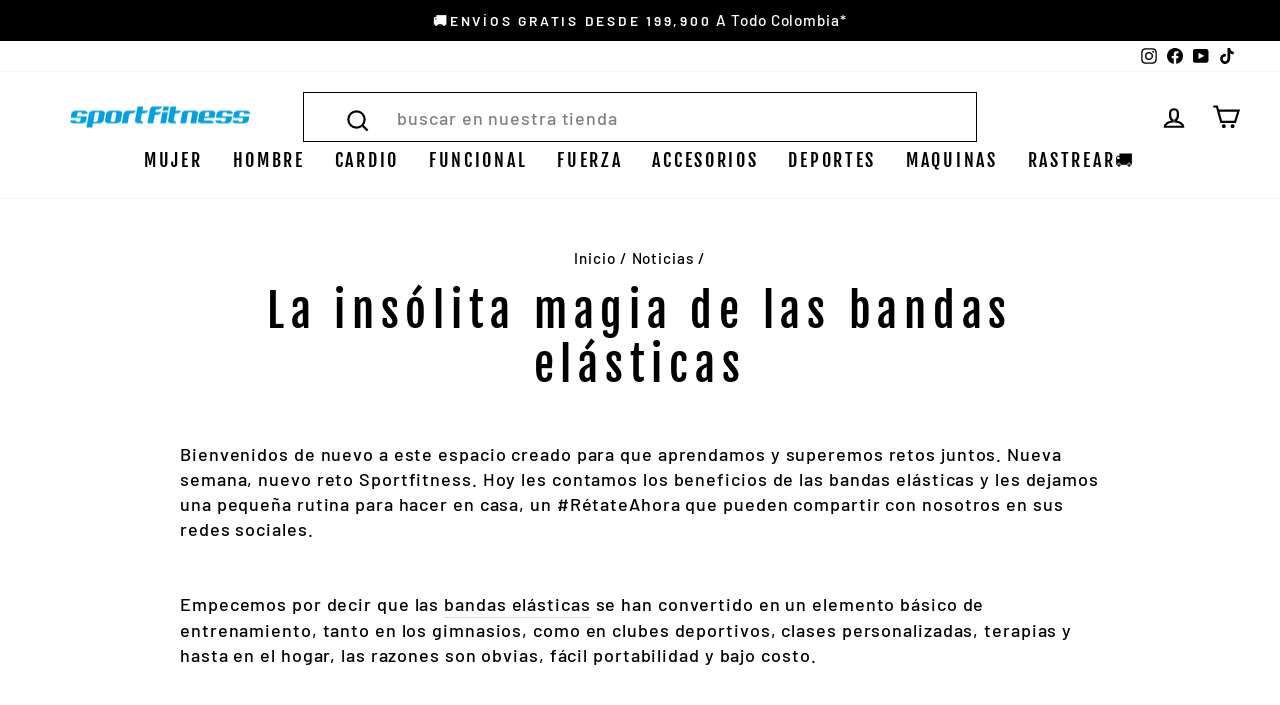

--- FILE ---
content_type: text/html; charset=utf-8
request_url: https://sportfitness.co/blogs/news/la-insolita-magia-de-las-bandas-elasticas
body_size: 40904
content:
<!doctype html>
<html class="no-js" lang="es" dir="ltr">
<head>


<script type="text/javascript">
    (function(c,l,a,r,i,t,y){
        c[a]=c[a]||function(){(c[a].q=c[a].q||[]).push(arguments)};
        t=l.createElement(r);t.async=1;t.src="https://www.clarity.ms/tag/"+i;
        y=l.getElementsByTagName(r)[0];y.parentNode.insertBefore(t,y);
    })(window, document, "clarity", "script", "sjy1mdxzju");
</script>




  
<link rel='preconnect dns-prefetch' href='https://triplewhale-pixel.web.app/' crossorigin />
<link rel='preconnect dns-prefetch' href='https://api.config-security.com/' crossorigin />
<script>
/* >> TriplePixel :: start*/
~function(W,H,A,L,E,_,B,N){function O(U,T,H,R){void 0===R&&(R=!1),H=new XMLHttpRequest,H.open("GET",U,!0),H.send(null),H.onreadystatechange=function(){4===H.readyState&&200===H.status?(R=H.responseText,U.includes(".txt")?eval(R):N[B]=R):(299<H.status||H.status<200)&&T&&!R&&(R=!0,O(U,T-1))}}if(N=window,!N[H+"sn"]){N[H+"sn"]=1;try{A.setItem(H,1+(0|A.getItem(H)||0)),(E=JSON.parse(A.getItem(H+"U")||"[]")).push(location.href),A.setItem(H+"U",JSON.stringify(E))}catch(e){}A.getItem('"!nC`')||(A=N,A[H]||(L=function(){return Date.now().toString(36)+"_"+Math.random().toString(36)},E=A[H]=function(t,e){return W=L(),(E._q=E._q||[]).push([W,t,e]),W},E.ch=W,B="configSecurityConfModel",N[B]=1,O("//conf.config-security.com/model",0),O("//triplewhale-pixel.web.app/triplefw.txt?",5)))}}("K","TriplePixel",localStorage);
/* << TriplePixel :: end*/
</script>

  
<!-- Google Tag Manager -->
<script>(function(w,d,s,l,i){w[l]=w[l]||[];w[l].push({'gtm.start':
new Date().getTime(),event:'gtm.js'});var f=d.getElementsByTagName(s)[0],
j=d.createElement(s),dl=l!='dataLayer'?'&l='+l:'';j.async=true;j.src=
'https://www.googletagmanager.com/gtm.js?id='+i+dl;f.parentNode.insertBefore(j,f);
})(window,document,'script','dataLayer','GTM-N5MDBHB');</script>
<!-- End Google Tag Manager -->

  
  <meta charset="utf-8">
  <meta http-equiv="X-UA-Compatible" content="IE=edge,chrome=1">
  <meta name="viewport" content="width=device-width,initial-scale=1">
  <meta name="theme-color" content="#009fe3">
  <link rel="canonical" href="https://sportfitness.co/blogs/news/la-insolita-magia-de-las-bandas-elasticas">
  <link rel="preconnect" href="https://cdn.shopify.com">
  <link rel="preconnect" href="https://fonts.shopifycdn.com">
  <link rel="dns-prefetch" href="https://productreviews.shopifycdn.com">
  <link rel="dns-prefetch" href="https://ajax.googleapis.com">
  <link rel="dns-prefetch" href="https://maps.googleapis.com">
  <link rel="dns-prefetch" href="https://maps.gstatic.com"><link rel="shortcut icon" href="//sportfitness.co/cdn/shop/files/ISOTIPO_SPORTFITNESS-AZUL_32x32.png?v=1699036845" type="image/png" /><title>La insólita magia de las bandas elásticas / Sportfitness
</title>
<meta name="description" content="Les contamos los beneficios de las bandas elásticas y les dejamos una pequeña rutina para hacer en casa, #RétateAhora y continúa entrenando en casa"><meta property="og:site_name" content="Sportfitness">
  <meta property="og:url" content="https://sportfitness.co/blogs/news/la-insolita-magia-de-las-bandas-elasticas">
  <meta property="og:title" content="La insólita magia de las bandas elásticas">
  <meta property="og:type" content="article">
  <meta property="og:description" content="Hoy les contamos los beneficios de las bandas elásticas y les dejamos una pequeña rutina para hacer en casa, un #RétateAhora que pueden compartir con nosotros en sus redes sociales."><meta property="og:image" content="http://sportfitness.co/cdn/shop/articles/bandas_1.png?v=1603488225">
    <meta property="og:image:secure_url" content="https://sportfitness.co/cdn/shop/articles/bandas_1.png?v=1603488225">
    <meta property="og:image:width" content="1024">
    <meta property="og:image:height" content="768"><meta name="twitter:site" content="@">
  <meta name="twitter:card" content="summary_large_image">
  <meta name="twitter:title" content="La insólita magia de las bandas elásticas">
  <meta name="twitter:description" content="Hoy les contamos los beneficios de las bandas elásticas y les dejamos una pequeña rutina para hacer en casa, un #RétateAhora que pueden compartir con nosotros en sus redes sociales.">
<style data-shopify>@font-face {
  font-family: "Fjalla One";
  font-weight: 400;
  font-style: normal;
  font-display: swap;
  src: url("//sportfitness.co/cdn/fonts/fjalla_one/fjallaone_n4.262edaf1abaf5ed669f7ecd26fc3e24707a0ad85.woff2") format("woff2"),
       url("//sportfitness.co/cdn/fonts/fjalla_one/fjallaone_n4.f67f40342efd2b34cae019d50b4b5c4da6fc5da7.woff") format("woff");
}

  @font-face {
  font-family: Barlow;
  font-weight: 500;
  font-style: normal;
  font-display: swap;
  src: url("//sportfitness.co/cdn/fonts/barlow/barlow_n5.a193a1990790eba0cc5cca569d23799830e90f07.woff2") format("woff2"),
       url("//sportfitness.co/cdn/fonts/barlow/barlow_n5.ae31c82169b1dc0715609b8cc6a610b917808358.woff") format("woff");
}


  @font-face {
  font-family: Barlow;
  font-weight: 600;
  font-style: normal;
  font-display: swap;
  src: url("//sportfitness.co/cdn/fonts/barlow/barlow_n6.329f582a81f63f125e63c20a5a80ae9477df68e1.woff2") format("woff2"),
       url("//sportfitness.co/cdn/fonts/barlow/barlow_n6.0163402e36247bcb8b02716880d0b39568412e9e.woff") format("woff");
}

  @font-face {
  font-family: Barlow;
  font-weight: 500;
  font-style: italic;
  font-display: swap;
  src: url("//sportfitness.co/cdn/fonts/barlow/barlow_i5.714d58286997b65cd479af615cfa9bb0a117a573.woff2") format("woff2"),
       url("//sportfitness.co/cdn/fonts/barlow/barlow_i5.0120f77e6447d3b5df4bbec8ad8c2d029d87fb21.woff") format("woff");
}

  @font-face {
  font-family: Barlow;
  font-weight: 600;
  font-style: italic;
  font-display: swap;
  src: url("//sportfitness.co/cdn/fonts/barlow/barlow_i6.5a22bd20fb27bad4d7674cc6e666fb9c77d813bb.woff2") format("woff2"),
       url("//sportfitness.co/cdn/fonts/barlow/barlow_i6.1c8787fcb59f3add01a87f21b38c7ef797e3b3a1.woff") format("woff");
}

</style><link href="//sportfitness.co/cdn/shop/t/14/assets/theme.css?v=17753772028617738891696954897" rel="stylesheet" type="text/css" media="all" />
<style data-shopify>:root {
    --typeHeaderPrimary: "Fjalla One";
    --typeHeaderFallback: sans-serif;
    --typeHeaderSize: 45px;
    --typeHeaderWeight: 400;
    --typeHeaderLineHeight: 1.2;
    --typeHeaderSpacing: 0.15em;

    --typeBasePrimary:Barlow;
    --typeBaseFallback:sans-serif;
    --typeBaseSize: 18px;
    --typeBaseWeight: 500;
    --typeBaseSpacing: 0.05em;
    --typeBaseLineHeight: 1.4;

    --typeCollectionTitle: 23px;

    --iconWeight: 5px;
    --iconLinecaps: miter;

    
      --buttonRadius: 0px;
    

    --colorGridOverlayOpacity: 0.1;
  }

  .placeholder-content {
    background-image: linear-gradient(100deg, #ffffff 40%, #f7f7f7 63%, #ffffff 79%);
  }</style><script>
    document.documentElement.className = document.documentElement.className.replace('no-js', 'js');

    window.theme = window.theme || {};
    theme.routes = {
      home: "/",
      cart: "/cart.js",
      cartPage: "/cart",
      cartAdd: "/cart/add.js",
      cartChange: "/cart/change.js",
      search: "/search"
    };
    theme.strings = {
      soldOut: "Disponible en Tiendas Autorizadas",
      unavailable: "No disponible",
      inStockLabel: "En stock",
      stockLabel: "",
      willNotShipUntil: "Será enviado después [date]",
      willBeInStockAfter: "Estará disponible después [date]",
      waitingForStock: "Inventario en el camino",
      savePrice: "Descuento [saved_amount]",
      cartEmpty: "Su carrito actualmente está vacío.",
      cartTermsConfirmation: "Debe aceptar los términos y condiciones de venta para pagar",
      searchCollections: "Colecciones:",
      searchPages: "Páginas:",
      searchArticles: "Artículos:"
    };
    theme.settings = {
      dynamicVariantsEnable: true,
      cartType: "drawer",
      isCustomerTemplate: false,
      moneyFormat: "\u003cspan class=money\u003e${{amount_no_decimals_with_comma_separator}}\u003c\/span\u003e",
      saveType: "percent",
      productImageSize: "natural",
      productImageCover: false,
      predictiveSearch: true,
      predictiveSearchType: "product,page",
      quickView: true,
      themeName: 'Impulse',
      themeVersion: "5.5.1"
    };
  </script>

  <script>window.performance && window.performance.mark && window.performance.mark('shopify.content_for_header.start');</script><meta name="google-site-verification" content="_LuAmZUhunSzYQM6KMljes4Jafu4gILCy-BKRUXxPtE">
<meta name="google-site-verification" content="JEBIvCnfziFa3OJkMjeIEvlJ_OCYAeHdQw0NXUwrQsQ">
<meta name="facebook-domain-verification" content="k5yigk9s65ilrqce61mtsvupxx0stp">
<meta name="google-site-verification" content="vHjZUgHYcitgOjCXh_7Fss-vlhy2rAFqWAHmSxpkkWY">
<meta id="shopify-digital-wallet" name="shopify-digital-wallet" content="/27463614569/digital_wallets/dialog">
<link rel="alternate" type="application/atom+xml" title="Feed" href="/blogs/news.atom" />
<script async="async" src="/checkouts/internal/preloads.js?locale=es-CO"></script>
<script id="shopify-features" type="application/json">{"accessToken":"df6cb7a579d710d9161c4cd866b1622c","betas":["rich-media-storefront-analytics"],"domain":"sportfitness.co","predictiveSearch":true,"shopId":27463614569,"locale":"es"}</script>
<script>var Shopify = Shopify || {};
Shopify.shop = "sportfitnessglobal.myshopify.com";
Shopify.locale = "es";
Shopify.currency = {"active":"COP","rate":"1.0"};
Shopify.country = "CO";
Shopify.theme = {"name":"Nuevo 17\/03\/2023","id":136187085017,"schema_name":"Impulse","schema_version":"5.5.1","theme_store_id":857,"role":"main"};
Shopify.theme.handle = "null";
Shopify.theme.style = {"id":null,"handle":null};
Shopify.cdnHost = "sportfitness.co/cdn";
Shopify.routes = Shopify.routes || {};
Shopify.routes.root = "/";</script>
<script type="module">!function(o){(o.Shopify=o.Shopify||{}).modules=!0}(window);</script>
<script>!function(o){function n(){var o=[];function n(){o.push(Array.prototype.slice.apply(arguments))}return n.q=o,n}var t=o.Shopify=o.Shopify||{};t.loadFeatures=n(),t.autoloadFeatures=n()}(window);</script>
<script id="shop-js-analytics" type="application/json">{"pageType":"article"}</script>
<script defer="defer" async type="module" src="//sportfitness.co/cdn/shopifycloud/shop-js/modules/v2/client.init-shop-cart-sync_-aut3ZVe.es.esm.js"></script>
<script defer="defer" async type="module" src="//sportfitness.co/cdn/shopifycloud/shop-js/modules/v2/chunk.common_jR-HGkUL.esm.js"></script>
<script type="module">
  await import("//sportfitness.co/cdn/shopifycloud/shop-js/modules/v2/client.init-shop-cart-sync_-aut3ZVe.es.esm.js");
await import("//sportfitness.co/cdn/shopifycloud/shop-js/modules/v2/chunk.common_jR-HGkUL.esm.js");

  window.Shopify.SignInWithShop?.initShopCartSync?.({"fedCMEnabled":true,"windoidEnabled":true});

</script>
<script>(function() {
  var isLoaded = false;
  function asyncLoad() {
    if (isLoaded) return;
    isLoaded = true;
    var urls = ["https:\/\/cdn.shopify.com\/s\/files\/1\/0683\/1371\/0892\/files\/splmn-shopify-prod-August-31.min.js?v=1693985059\u0026shop=sportfitnessglobal.myshopify.com","https:\/\/cdn.shopify.com\/s\/files\/1\/0274\/6361\/4569\/t\/14\/assets\/pop_27463614569.js?v=1687371944\u0026shop=sportfitnessglobal.myshopify.com","https:\/\/myfaqprime.appspot.com\/bot\/bot-primelite.js?shop=sportfitnessglobal.myshopify.com","https:\/\/omnisnippet1.com\/platforms\/shopify.js?source=scriptTag\u0026v=2025-05-14T17\u0026shop=sportfitnessglobal.myshopify.com"];
    for (var i = 0; i < urls.length; i++) {
      var s = document.createElement('script');
      s.type = 'text/javascript';
      s.async = true;
      s.src = urls[i];
      var x = document.getElementsByTagName('script')[0];
      x.parentNode.insertBefore(s, x);
    }
  };
  if(window.attachEvent) {
    window.attachEvent('onload', asyncLoad);
  } else {
    window.addEventListener('load', asyncLoad, false);
  }
})();</script>
<script id="__st">var __st={"a":27463614569,"offset":-18000,"reqid":"034f2cfd-f8df-4080-b293-1ad051fa9701-1768974135","pageurl":"sportfitness.co\/blogs\/news\/la-insolita-magia-de-las-bandas-elasticas","s":"articles-383547310185","u":"90069da9c767","p":"article","rtyp":"article","rid":383547310185};</script>
<script>window.ShopifyPaypalV4VisibilityTracking = true;</script>
<script id="captcha-bootstrap">!function(){'use strict';const t='contact',e='account',n='new_comment',o=[[t,t],['blogs',n],['comments',n],[t,'customer']],c=[[e,'customer_login'],[e,'guest_login'],[e,'recover_customer_password'],[e,'create_customer']],r=t=>t.map((([t,e])=>`form[action*='/${t}']:not([data-nocaptcha='true']) input[name='form_type'][value='${e}']`)).join(','),a=t=>()=>t?[...document.querySelectorAll(t)].map((t=>t.form)):[];function s(){const t=[...o],e=r(t);return a(e)}const i='password',u='form_key',d=['recaptcha-v3-token','g-recaptcha-response','h-captcha-response',i],f=()=>{try{return window.sessionStorage}catch{return}},m='__shopify_v',_=t=>t.elements[u];function p(t,e,n=!1){try{const o=window.sessionStorage,c=JSON.parse(o.getItem(e)),{data:r}=function(t){const{data:e,action:n}=t;return t[m]||n?{data:e,action:n}:{data:t,action:n}}(c);for(const[e,n]of Object.entries(r))t.elements[e]&&(t.elements[e].value=n);n&&o.removeItem(e)}catch(o){console.error('form repopulation failed',{error:o})}}const l='form_type',E='cptcha';function T(t){t.dataset[E]=!0}const w=window,h=w.document,L='Shopify',v='ce_forms',y='captcha';let A=!1;((t,e)=>{const n=(g='f06e6c50-85a8-45c8-87d0-21a2b65856fe',I='https://cdn.shopify.com/shopifycloud/storefront-forms-hcaptcha/ce_storefront_forms_captcha_hcaptcha.v1.5.2.iife.js',D={infoText:'Protegido por hCaptcha',privacyText:'Privacidad',termsText:'Términos'},(t,e,n)=>{const o=w[L][v],c=o.bindForm;if(c)return c(t,g,e,D).then(n);var r;o.q.push([[t,g,e,D],n]),r=I,A||(h.body.append(Object.assign(h.createElement('script'),{id:'captcha-provider',async:!0,src:r})),A=!0)});var g,I,D;w[L]=w[L]||{},w[L][v]=w[L][v]||{},w[L][v].q=[],w[L][y]=w[L][y]||{},w[L][y].protect=function(t,e){n(t,void 0,e),T(t)},Object.freeze(w[L][y]),function(t,e,n,w,h,L){const[v,y,A,g]=function(t,e,n){const i=e?o:[],u=t?c:[],d=[...i,...u],f=r(d),m=r(i),_=r(d.filter((([t,e])=>n.includes(e))));return[a(f),a(m),a(_),s()]}(w,h,L),I=t=>{const e=t.target;return e instanceof HTMLFormElement?e:e&&e.form},D=t=>v().includes(t);t.addEventListener('submit',(t=>{const e=I(t);if(!e)return;const n=D(e)&&!e.dataset.hcaptchaBound&&!e.dataset.recaptchaBound,o=_(e),c=g().includes(e)&&(!o||!o.value);(n||c)&&t.preventDefault(),c&&!n&&(function(t){try{if(!f())return;!function(t){const e=f();if(!e)return;const n=_(t);if(!n)return;const o=n.value;o&&e.removeItem(o)}(t);const e=Array.from(Array(32),(()=>Math.random().toString(36)[2])).join('');!function(t,e){_(t)||t.append(Object.assign(document.createElement('input'),{type:'hidden',name:u})),t.elements[u].value=e}(t,e),function(t,e){const n=f();if(!n)return;const o=[...t.querySelectorAll(`input[type='${i}']`)].map((({name:t})=>t)),c=[...d,...o],r={};for(const[a,s]of new FormData(t).entries())c.includes(a)||(r[a]=s);n.setItem(e,JSON.stringify({[m]:1,action:t.action,data:r}))}(t,e)}catch(e){console.error('failed to persist form',e)}}(e),e.submit())}));const S=(t,e)=>{t&&!t.dataset[E]&&(n(t,e.some((e=>e===t))),T(t))};for(const o of['focusin','change'])t.addEventListener(o,(t=>{const e=I(t);D(e)&&S(e,y())}));const B=e.get('form_key'),M=e.get(l),P=B&&M;t.addEventListener('DOMContentLoaded',(()=>{const t=y();if(P)for(const e of t)e.elements[l].value===M&&p(e,B);[...new Set([...A(),...v().filter((t=>'true'===t.dataset.shopifyCaptcha))])].forEach((e=>S(e,t)))}))}(h,new URLSearchParams(w.location.search),n,t,e,['guest_login'])})(!0,!0)}();</script>
<script integrity="sha256-4kQ18oKyAcykRKYeNunJcIwy7WH5gtpwJnB7kiuLZ1E=" data-source-attribution="shopify.loadfeatures" defer="defer" src="//sportfitness.co/cdn/shopifycloud/storefront/assets/storefront/load_feature-a0a9edcb.js" crossorigin="anonymous"></script>
<script data-source-attribution="shopify.dynamic_checkout.dynamic.init">var Shopify=Shopify||{};Shopify.PaymentButton=Shopify.PaymentButton||{isStorefrontPortableWallets:!0,init:function(){window.Shopify.PaymentButton.init=function(){};var t=document.createElement("script");t.src="https://sportfitness.co/cdn/shopifycloud/portable-wallets/latest/portable-wallets.es.js",t.type="module",document.head.appendChild(t)}};
</script>
<script data-source-attribution="shopify.dynamic_checkout.buyer_consent">
  function portableWalletsHideBuyerConsent(e){var t=document.getElementById("shopify-buyer-consent"),n=document.getElementById("shopify-subscription-policy-button");t&&n&&(t.classList.add("hidden"),t.setAttribute("aria-hidden","true"),n.removeEventListener("click",e))}function portableWalletsShowBuyerConsent(e){var t=document.getElementById("shopify-buyer-consent"),n=document.getElementById("shopify-subscription-policy-button");t&&n&&(t.classList.remove("hidden"),t.removeAttribute("aria-hidden"),n.addEventListener("click",e))}window.Shopify?.PaymentButton&&(window.Shopify.PaymentButton.hideBuyerConsent=portableWalletsHideBuyerConsent,window.Shopify.PaymentButton.showBuyerConsent=portableWalletsShowBuyerConsent);
</script>
<script data-source-attribution="shopify.dynamic_checkout.cart.bootstrap">document.addEventListener("DOMContentLoaded",(function(){function t(){return document.querySelector("shopify-accelerated-checkout-cart, shopify-accelerated-checkout")}if(t())Shopify.PaymentButton.init();else{new MutationObserver((function(e,n){t()&&(Shopify.PaymentButton.init(),n.disconnect())})).observe(document.body,{childList:!0,subtree:!0})}}));
</script>

<script>window.performance && window.performance.mark && window.performance.mark('shopify.content_for_header.end');</script>

  <script src="//sportfitness.co/cdn/shop/t/14/assets/vendor-scripts-v11.js" defer="defer"></script><script src="//sportfitness.co/cdn/shop/t/14/assets/theme.js?v=19876744295606449681679074745" defer="defer"></script><!-- BEGIN app block: shopify://apps/frequently-bought/blocks/app-embed-block/b1a8cbea-c844-4842-9529-7c62dbab1b1f --><script>
    window.codeblackbelt = window.codeblackbelt || {};
    window.codeblackbelt.shop = window.codeblackbelt.shop || 'sportfitnessglobal.myshopify.com';
    </script><script src="//cdn.codeblackbelt.com/widgets/frequently-bought-together/bootstrap.min.js?version=2026012100-0500" async></script>
 <!-- END app block --><!-- BEGIN app block: shopify://apps/judge-me-reviews/blocks/judgeme_core/61ccd3b1-a9f2-4160-9fe9-4fec8413e5d8 --><!-- Start of Judge.me Core -->






<link rel="dns-prefetch" href="https://cdnwidget.judge.me">
<link rel="dns-prefetch" href="https://cdn.judge.me">
<link rel="dns-prefetch" href="https://cdn1.judge.me">
<link rel="dns-prefetch" href="https://api.judge.me">

<script data-cfasync='false' class='jdgm-settings-script'>window.jdgmSettings={"pagination":5,"disable_web_reviews":true,"badge_no_review_text":"Sin reseñas","badge_n_reviews_text":"{{ n }} reseña/reseñas","badge_star_color":"#f9c60b","hide_badge_preview_if_no_reviews":true,"badge_hide_text":false,"enforce_center_preview_badge":false,"widget_title":"Reseñas de Clientes","widget_open_form_text":"Escribir una reseña","widget_close_form_text":"Cancelar reseña","widget_refresh_page_text":"Actualizar página","widget_summary_text":"Basado en {{ number_of_reviews }} reseña/reseñas","widget_no_review_text":"Sé el primero en escribir una reseña","widget_name_field_text":"Nombre","widget_verified_name_field_text":"Nombre Verificado (público)","widget_name_placeholder_text":"Nombre","widget_required_field_error_text":"Este campo es obligatorio.","widget_email_field_text":"Dirección de correo electrónico","widget_verified_email_field_text":"Correo electrónico Verificado (privado, no se puede editar)","widget_email_placeholder_text":"Tu dirección de correo electrónico","widget_email_field_error_text":"Por favor, ingresa una dirección de correo electrónico válida.","widget_rating_field_text":"Calificación","widget_review_title_field_text":"Título de la Reseña","widget_review_title_placeholder_text":"Da un título a tu reseña","widget_review_body_field_text":"Contenido de la reseña","widget_review_body_placeholder_text":"Empieza a escribir aquí...","widget_pictures_field_text":"Imagen/Video (opcional)","widget_submit_review_text":"Enviar Reseña","widget_submit_verified_review_text":"Enviar Reseña Verificada","widget_submit_success_msg_with_auto_publish":"¡Gracias! Por favor, actualiza la página en unos momentos para ver tu reseña. Puedes eliminar o editar tu reseña iniciando sesión en \u003ca href='https://judge.me/login' target='_blank' rel='nofollow noopener'\u003eJudge.me\u003c/a\u003e","widget_submit_success_msg_no_auto_publish":"¡Gracias! Tu reseña se publicará tan pronto como sea aprobada por el administrador de la tienda. Puedes eliminar o editar tu reseña iniciando sesión en \u003ca href='https://judge.me/login' target='_blank' rel='nofollow noopener'\u003eJudge.me\u003c/a\u003e","widget_show_default_reviews_out_of_total_text":"Mostrando {{ n_reviews_shown }} de {{ n_reviews }} reseñas.","widget_show_all_link_text":"Mostrar todas","widget_show_less_link_text":"Mostrar menos","widget_author_said_text":"{{ reviewer_name }} dijo:","widget_days_text":"hace {{ n }} día/días","widget_weeks_text":"hace {{ n }} semana/semanas","widget_months_text":"hace {{ n }} mes/meses","widget_years_text":"hace {{ n }} año/años","widget_yesterday_text":"Ayer","widget_today_text":"Hoy","widget_replied_text":"\u003e\u003e {{ shop_name }} respondió:","widget_read_more_text":"Leer más","widget_reviewer_name_as_initial":"","widget_rating_filter_color":"","widget_rating_filter_see_all_text":"Ver todas las reseñas","widget_sorting_most_recent_text":"Más Recientes","widget_sorting_highest_rating_text":"Mayor Calificación","widget_sorting_lowest_rating_text":"Menor Calificación","widget_sorting_with_pictures_text":"Solo Imágenes","widget_sorting_most_helpful_text":"Más Útiles","widget_open_question_form_text":"Hacer una pregunta","widget_reviews_subtab_text":"Reseñas","widget_questions_subtab_text":"Preguntas","widget_question_label_text":"Pregunta","widget_answer_label_text":"Respuesta","widget_question_placeholder_text":"Escribe tu pregunta aquí","widget_submit_question_text":"Enviar Pregunta","widget_question_submit_success_text":"¡Gracias por tu pregunta! Te notificaremos una vez que sea respondida.","widget_star_color":"#f9c60b","verified_badge_text":"Verificado","verified_badge_bg_color":"","verified_badge_text_color":"","verified_badge_placement":"left-of-reviewer-name","widget_review_max_height":"","widget_hide_border":false,"widget_social_share":false,"widget_thumb":false,"widget_review_location_show":false,"widget_location_format":"country_iso_code","all_reviews_include_out_of_store_products":true,"all_reviews_out_of_store_text":"(fuera de la tienda)","all_reviews_pagination":100,"all_reviews_product_name_prefix_text":"sobre","enable_review_pictures":true,"enable_question_anwser":false,"widget_theme":"","review_date_format":"mm/dd/yyyy","default_sort_method":"most-recent","widget_product_reviews_subtab_text":"Reseñas de Productos","widget_shop_reviews_subtab_text":"Reseñas de la Tienda","widget_other_products_reviews_text":"Reseñas para otros productos","widget_store_reviews_subtab_text":"Reseñas de la tienda","widget_no_store_reviews_text":"Esta tienda no ha recibido ninguna reseña todavía","widget_web_restriction_product_reviews_text":"Este producto no ha recibido ninguna reseña todavía","widget_no_items_text":"No se encontraron elementos","widget_show_more_text":"Mostrar más","widget_write_a_store_review_text":"Escribir una Reseña de la Tienda","widget_other_languages_heading":"Reseñas en Otros Idiomas","widget_translate_review_text":"Traducir reseña a {{ language }}","widget_translating_review_text":"Traduciendo...","widget_show_original_translation_text":"Mostrar original ({{ language }})","widget_translate_review_failed_text":"No se pudo traducir la reseña.","widget_translate_review_retry_text":"Reintentar","widget_translate_review_try_again_later_text":"Intentar más tarde","show_product_url_for_grouped_product":false,"widget_sorting_pictures_first_text":"Imágenes Primero","show_pictures_on_all_rev_page_mobile":true,"show_pictures_on_all_rev_page_desktop":true,"floating_tab_hide_mobile_install_preference":false,"floating_tab_button_name":"★ Reseñas","floating_tab_title":"Deja que los clientes hablen por nosotros","floating_tab_button_color":"","floating_tab_button_background_color":"","floating_tab_url":"","floating_tab_url_enabled":false,"floating_tab_tab_style":"text","all_reviews_text_badge_text":"Los clientes nos califican {{ shop.metafields.judgeme.all_reviews_rating | round: 1 }}/5 basado en {{ shop.metafields.judgeme.all_reviews_count }} reseñas.","all_reviews_text_badge_text_branded_style":"{{ shop.metafields.judgeme.all_reviews_rating | round: 1 }} de 5 estrellas basado en {{ shop.metafields.judgeme.all_reviews_count }} reseñas","is_all_reviews_text_badge_a_link":true,"show_stars_for_all_reviews_text_badge":true,"all_reviews_text_badge_url":"https://sportfitness.co/pages/clientes-satisfechos","all_reviews_text_style":"branded","all_reviews_text_color_style":"judgeme_brand_color","all_reviews_text_color":"#108474","all_reviews_text_show_jm_brand":false,"featured_carousel_show_header":true,"featured_carousel_title":"Deja que los clientes hablen por nosotros","testimonials_carousel_title":"Los clientes nos dicen","videos_carousel_title":"Historias de clientes reales","cards_carousel_title":"Los clientes nos dicen","featured_carousel_count_text":"de {{ n }} reseñas","featured_carousel_add_link_to_all_reviews_page":false,"featured_carousel_url":"","featured_carousel_show_images":true,"featured_carousel_autoslide_interval":5,"featured_carousel_arrows_on_the_sides":false,"featured_carousel_height":250,"featured_carousel_width":90,"featured_carousel_image_size":0,"featured_carousel_image_height":250,"featured_carousel_arrow_color":"#eeeeee","verified_count_badge_style":"vintage","verified_count_badge_orientation":"horizontal","verified_count_badge_color_style":"judgeme_brand_color","verified_count_badge_color":"#108474","is_verified_count_badge_a_link":false,"verified_count_badge_url":"","verified_count_badge_show_jm_brand":true,"widget_rating_preset_default":5,"widget_first_sub_tab":"product-reviews","widget_show_histogram":true,"widget_histogram_use_custom_color":false,"widget_pagination_use_custom_color":false,"widget_star_use_custom_color":true,"widget_verified_badge_use_custom_color":false,"widget_write_review_use_custom_color":false,"picture_reminder_submit_button":"Upload Pictures","enable_review_videos":false,"mute_video_by_default":false,"widget_sorting_videos_first_text":"Videos Primero","widget_review_pending_text":"Pendiente","featured_carousel_items_for_large_screen":4,"social_share_options_order":"Facebook,Twitter","remove_microdata_snippet":true,"disable_json_ld":false,"enable_json_ld_products":false,"preview_badge_show_question_text":false,"preview_badge_no_question_text":"Sin preguntas","preview_badge_n_question_text":"{{ number_of_questions }} pregunta/preguntas","qa_badge_show_icon":false,"qa_badge_position":"same-row","remove_judgeme_branding":true,"widget_add_search_bar":false,"widget_search_bar_placeholder":"Buscar","widget_sorting_verified_only_text":"Solo verificadas","featured_carousel_theme":"aligned","featured_carousel_show_rating":false,"featured_carousel_show_title":true,"featured_carousel_show_body":true,"featured_carousel_show_date":false,"featured_carousel_show_reviewer":true,"featured_carousel_show_product":false,"featured_carousel_header_background_color":"#108474","featured_carousel_header_text_color":"#ffffff","featured_carousel_name_product_separator":"reviewed","featured_carousel_full_star_background":"#108474","featured_carousel_empty_star_background":"#dadada","featured_carousel_vertical_theme_background":"#f9fafb","featured_carousel_verified_badge_enable":false,"featured_carousel_verified_badge_color":"#108474","featured_carousel_border_style":"round","featured_carousel_review_line_length_limit":3,"featured_carousel_more_reviews_button_text":"Leer más reseñas","featured_carousel_view_product_button_text":"Ver producto","all_reviews_page_load_reviews_on":"scroll","all_reviews_page_load_more_text":"Cargar Más Reseñas","disable_fb_tab_reviews":false,"enable_ajax_cdn_cache":false,"widget_public_name_text":"mostrado públicamente como","default_reviewer_name":"John Smith","default_reviewer_name_has_non_latin":true,"widget_reviewer_anonymous":"Anónimo","medals_widget_title":"Medallas de Reseñas Judge.me","medals_widget_background_color":"#f9fafb","medals_widget_position":"footer_all_pages","medals_widget_border_color":"#f9fafb","medals_widget_verified_text_position":"left","medals_widget_use_monochromatic_version":false,"medals_widget_elements_color":"#108474","show_reviewer_avatar":true,"widget_invalid_yt_video_url_error_text":"No es una URL de video de YouTube","widget_max_length_field_error_text":"Por favor, ingresa no más de {0} caracteres.","widget_show_country_flag":false,"widget_show_collected_via_shop_app":true,"widget_verified_by_shop_badge_style":"light","widget_verified_by_shop_text":"Verificado por la Tienda","widget_show_photo_gallery":false,"widget_load_with_code_splitting":true,"widget_ugc_install_preference":false,"widget_ugc_title":"Hecho por nosotros, Compartido por ti","widget_ugc_subtitle":"Etiquétanos para ver tu imagen destacada en nuestra página","widget_ugc_arrows_color":"#ffffff","widget_ugc_primary_button_text":"Comprar Ahora","widget_ugc_primary_button_background_color":"#108474","widget_ugc_primary_button_text_color":"#ffffff","widget_ugc_primary_button_border_width":"0","widget_ugc_primary_button_border_style":"none","widget_ugc_primary_button_border_color":"#108474","widget_ugc_primary_button_border_radius":"25","widget_ugc_secondary_button_text":"Cargar Más","widget_ugc_secondary_button_background_color":"#ffffff","widget_ugc_secondary_button_text_color":"#108474","widget_ugc_secondary_button_border_width":"2","widget_ugc_secondary_button_border_style":"solid","widget_ugc_secondary_button_border_color":"#108474","widget_ugc_secondary_button_border_radius":"25","widget_ugc_reviews_button_text":"Ver Reseñas","widget_ugc_reviews_button_background_color":"#ffffff","widget_ugc_reviews_button_text_color":"#108474","widget_ugc_reviews_button_border_width":"2","widget_ugc_reviews_button_border_style":"solid","widget_ugc_reviews_button_border_color":"#108474","widget_ugc_reviews_button_border_radius":"25","widget_ugc_reviews_button_link_to":"judgeme-reviews-page","widget_ugc_show_post_date":true,"widget_ugc_max_width":"800","widget_rating_metafield_value_type":true,"widget_primary_color":"#108474","widget_enable_secondary_color":false,"widget_secondary_color":"#edf5f5","widget_summary_average_rating_text":"{{ average_rating }} de 5","widget_media_grid_title":"Fotos y videos de clientes","widget_media_grid_see_more_text":"Ver más","widget_round_style":false,"widget_show_product_medals":true,"widget_verified_by_judgeme_text":"Verificado por Judge.me","widget_show_store_medals":true,"widget_verified_by_judgeme_text_in_store_medals":"Verificado","widget_media_field_exceed_quantity_message":"Lo sentimos, solo podemos aceptar {{ max_media }} para una reseña.","widget_media_field_exceed_limit_message":"{{ file_name }} es demasiado grande, por favor selecciona un {{ media_type }} menor a {{ size_limit }}MB.","widget_review_submitted_text":"¡Reseña Enviada!","widget_question_submitted_text":"¡Pregunta Enviada!","widget_close_form_text_question":"Cancelar","widget_write_your_answer_here_text":"Escribe tu respuesta aquí","widget_enabled_branded_link":true,"widget_show_collected_by_judgeme":false,"widget_reviewer_name_color":"","widget_write_review_text_color":"","widget_write_review_bg_color":"","widget_collected_by_judgeme_text":"recopilado por Judge.me","widget_pagination_type":"standard","widget_load_more_text":"Cargar Más","widget_load_more_color":"#108474","widget_full_review_text":"Reseña Completa","widget_read_more_reviews_text":"Leer Más Reseñas","widget_read_questions_text":"Leer Preguntas","widget_questions_and_answers_text":"Preguntas y Respuestas","widget_verified_by_text":"Verificado por","widget_verified_text":"Verificado","widget_number_of_reviews_text":"{{ number_of_reviews }} reseñas","widget_back_button_text":"Atrás","widget_next_button_text":"Siguiente","widget_custom_forms_filter_button":"Filtros","custom_forms_style":"vertical","widget_show_review_information":false,"how_reviews_are_collected":"¿Cómo se recopilan las reseñas?","widget_show_review_keywords":false,"widget_gdpr_statement":"Cómo usamos tus datos: Solo te contactaremos sobre la reseña que dejaste, y solo si es necesario. Al enviar tu reseña, aceptas los \u003ca href='https://judge.me/terms' target='_blank' rel='nofollow noopener'\u003etérminos\u003c/a\u003e, \u003ca href='https://judge.me/privacy' target='_blank' rel='nofollow noopener'\u003eprivacidad\u003c/a\u003e y \u003ca href='https://judge.me/content-policy' target='_blank' rel='nofollow noopener'\u003epolíticas de contenido\u003c/a\u003e de Judge.me.","widget_multilingual_sorting_enabled":false,"widget_translate_review_content_enabled":false,"widget_translate_review_content_method":"manual","popup_widget_review_selection":"automatically_with_pictures","popup_widget_round_border_style":true,"popup_widget_show_title":true,"popup_widget_show_body":true,"popup_widget_show_reviewer":false,"popup_widget_show_product":true,"popup_widget_show_pictures":true,"popup_widget_use_review_picture":true,"popup_widget_show_on_home_page":true,"popup_widget_show_on_product_page":true,"popup_widget_show_on_collection_page":true,"popup_widget_show_on_cart_page":true,"popup_widget_position":"bottom_left","popup_widget_first_review_delay":5,"popup_widget_duration":5,"popup_widget_interval":5,"popup_widget_review_count":5,"popup_widget_hide_on_mobile":true,"review_snippet_widget_round_border_style":true,"review_snippet_widget_card_color":"#FFFFFF","review_snippet_widget_slider_arrows_background_color":"#FFFFFF","review_snippet_widget_slider_arrows_color":"#000000","review_snippet_widget_star_color":"#108474","show_product_variant":false,"all_reviews_product_variant_label_text":"Variante: ","widget_show_verified_branding":false,"widget_ai_summary_title":"Los clientes dicen","widget_ai_summary_disclaimer":"Resumen de reseñas impulsado por IA basado en reseñas recientes de clientes","widget_show_ai_summary":false,"widget_show_ai_summary_bg":false,"widget_show_review_title_input":true,"redirect_reviewers_invited_via_email":"review_widget","request_store_review_after_product_review":false,"request_review_other_products_in_order":false,"review_form_color_scheme":"default","review_form_corner_style":"square","review_form_star_color":{},"review_form_text_color":"#333333","review_form_background_color":"#ffffff","review_form_field_background_color":"#fafafa","review_form_button_color":{},"review_form_button_text_color":"#ffffff","review_form_modal_overlay_color":"#000000","review_content_screen_title_text":"¿Cómo calificarías este producto?","review_content_introduction_text":"Nos encantaría que compartieras un poco sobre tu experiencia.","store_review_form_title_text":"¿Cómo calificarías esta tienda?","store_review_form_introduction_text":"Nos encantaría que compartieras un poco sobre tu experiencia.","show_review_guidance_text":true,"one_star_review_guidance_text":"Pobre","five_star_review_guidance_text":"Excelente","customer_information_screen_title_text":"Sobre ti","customer_information_introduction_text":"Por favor, cuéntanos más sobre ti.","custom_questions_screen_title_text":"Tu experiencia en más detalle","custom_questions_introduction_text":"Aquí hay algunas preguntas para ayudarnos a entender más sobre tu experiencia.","review_submitted_screen_title_text":"¡Gracias por tu reseña!","review_submitted_screen_thank_you_text":"La estamos procesando y aparecerá en la tienda pronto.","review_submitted_screen_email_verification_text":"Por favor, confirma tu correo electrónico haciendo clic en el enlace que acabamos de enviarte. Esto nos ayuda a mantener las reseñas auténticas.","review_submitted_request_store_review_text":"¿Te gustaría compartir tu experiencia de compra con nosotros?","review_submitted_review_other_products_text":"¿Te gustaría reseñar estos productos?","store_review_screen_title_text":"¿Te gustaría compartir tu experiencia de compra con nosotros?","store_review_introduction_text":"Valoramos tu opinión y la utilizamos para mejorar. Por favor, comparte cualquier pensamiento o sugerencia que tengas.","reviewer_media_screen_title_picture_text":"Compartir una foto","reviewer_media_introduction_picture_text":"Sube una foto para apoyar tu reseña.","reviewer_media_screen_title_video_text":"Compartir un video","reviewer_media_introduction_video_text":"Sube un video para apoyar tu reseña.","reviewer_media_screen_title_picture_or_video_text":"Compartir una foto o video","reviewer_media_introduction_picture_or_video_text":"Sube una foto o video para apoyar tu reseña.","reviewer_media_youtube_url_text":"Pega tu URL de Youtube aquí","advanced_settings_next_step_button_text":"Siguiente","advanced_settings_close_review_button_text":"Cerrar","modal_write_review_flow":false,"write_review_flow_required_text":"Obligatorio","write_review_flow_privacy_message_text":"Respetamos tu privacidad.","write_review_flow_anonymous_text":"Reseña como anónimo","write_review_flow_visibility_text":"No será visible para otros clientes.","write_review_flow_multiple_selection_help_text":"Selecciona tantos como quieras","write_review_flow_single_selection_help_text":"Selecciona una opción","write_review_flow_required_field_error_text":"Este campo es obligatorio","write_review_flow_invalid_email_error_text":"Por favor ingresa una dirección de correo válida","write_review_flow_max_length_error_text":"Máx. {{ max_length }} caracteres.","write_review_flow_media_upload_text":"\u003cb\u003eHaz clic para subir\u003c/b\u003e o arrastrar y soltar","write_review_flow_gdpr_statement":"Solo te contactaremos sobre tu reseña si es necesario. Al enviar tu reseña, aceptas nuestros \u003ca href='https://judge.me/terms' target='_blank' rel='nofollow noopener'\u003etérminos y condiciones\u003c/a\u003e y \u003ca href='https://judge.me/privacy' target='_blank' rel='nofollow noopener'\u003epolítica de privacidad\u003c/a\u003e.","rating_only_reviews_enabled":false,"show_negative_reviews_help_screen":false,"new_review_flow_help_screen_rating_threshold":3,"negative_review_resolution_screen_title_text":"Cuéntanos más","negative_review_resolution_text":"Tu experiencia es importante para nosotros. Si hubo problemas con tu compra, estamos aquí para ayudar. No dudes en contactarnos, nos encantaría la oportunidad de arreglar las cosas.","negative_review_resolution_button_text":"Contáctanos","negative_review_resolution_proceed_with_review_text":"Deja una reseña","negative_review_resolution_subject":"Problema con la compra de {{ shop_name }}.{{ order_name }}","preview_badge_collection_page_install_status":false,"widget_review_custom_css":"","preview_badge_custom_css":"","preview_badge_stars_count":"5-stars","featured_carousel_custom_css":"","floating_tab_custom_css":"","all_reviews_widget_custom_css":"","medals_widget_custom_css":"","verified_badge_custom_css":"","all_reviews_text_custom_css":"","transparency_badges_collected_via_store_invite":false,"transparency_badges_from_another_provider":false,"transparency_badges_collected_from_store_visitor":false,"transparency_badges_collected_by_verified_review_provider":false,"transparency_badges_earned_reward":false,"transparency_badges_collected_via_store_invite_text":"Reseña recopilada a través de una invitación al negocio","transparency_badges_from_another_provider_text":"Reseña recopilada de otro proveedor","transparency_badges_collected_from_store_visitor_text":"Reseña recopilada de un visitante del negocio","transparency_badges_written_in_google_text":"Reseña escrita en Google","transparency_badges_written_in_etsy_text":"Reseña escrita en Etsy","transparency_badges_written_in_shop_app_text":"Reseña escrita en Shop App","transparency_badges_earned_reward_text":"Reseña ganó una recompensa para una futura compra","product_review_widget_per_page":10,"widget_store_review_label_text":"Reseña de la tienda","checkout_comment_extension_title_on_product_page":"Customer Comments","checkout_comment_extension_num_latest_comment_show":5,"checkout_comment_extension_format":"name_and_timestamp","checkout_comment_customer_name":"last_initial","checkout_comment_comment_notification":true,"preview_badge_collection_page_install_preference":true,"preview_badge_home_page_install_preference":true,"preview_badge_product_page_install_preference":true,"review_widget_install_preference":"","review_carousel_install_preference":false,"floating_reviews_tab_install_preference":"none","verified_reviews_count_badge_install_preference":false,"all_reviews_text_install_preference":false,"review_widget_best_location":true,"judgeme_medals_install_preference":false,"review_widget_revamp_enabled":false,"review_widget_qna_enabled":false,"review_widget_header_theme":"minimal","review_widget_widget_title_enabled":true,"review_widget_header_text_size":"medium","review_widget_header_text_weight":"regular","review_widget_average_rating_style":"compact","review_widget_bar_chart_enabled":true,"review_widget_bar_chart_type":"numbers","review_widget_bar_chart_style":"standard","review_widget_expanded_media_gallery_enabled":false,"review_widget_reviews_section_theme":"standard","review_widget_image_style":"thumbnails","review_widget_review_image_ratio":"square","review_widget_stars_size":"medium","review_widget_verified_badge":"standard_text","review_widget_review_title_text_size":"medium","review_widget_review_text_size":"medium","review_widget_review_text_length":"medium","review_widget_number_of_columns_desktop":3,"review_widget_carousel_transition_speed":5,"review_widget_custom_questions_answers_display":"always","review_widget_button_text_color":"#FFFFFF","review_widget_text_color":"#000000","review_widget_lighter_text_color":"#7B7B7B","review_widget_corner_styling":"soft","review_widget_review_word_singular":"reseña","review_widget_review_word_plural":"reseñas","review_widget_voting_label":"¿Útil?","review_widget_shop_reply_label":"Respuesta de {{ shop_name }}:","review_widget_filters_title":"Filtros","qna_widget_question_word_singular":"Pregunta","qna_widget_question_word_plural":"Preguntas","qna_widget_answer_reply_label":"Respuesta de {{ answerer_name }}:","qna_content_screen_title_text":"Preguntar sobre este producto","qna_widget_question_required_field_error_text":"Por favor, ingrese su pregunta.","qna_widget_flow_gdpr_statement":"Solo te contactaremos sobre tu pregunta si es necesario. Al enviar tu pregunta, aceptas nuestros \u003ca href='https://judge.me/terms' target='_blank' rel='nofollow noopener'\u003etérminos y condiciones\u003c/a\u003e y \u003ca href='https://judge.me/privacy' target='_blank' rel='nofollow noopener'\u003epolítica de privacidad\u003c/a\u003e.","qna_widget_question_submitted_text":"¡Gracias por tu pregunta!","qna_widget_close_form_text_question":"Cerrar","qna_widget_question_submit_success_text":"Te informaremos por correo electrónico cuando te respondamos tu pregunta.","all_reviews_widget_v2025_enabled":false,"all_reviews_widget_v2025_header_theme":"default","all_reviews_widget_v2025_widget_title_enabled":true,"all_reviews_widget_v2025_header_text_size":"medium","all_reviews_widget_v2025_header_text_weight":"regular","all_reviews_widget_v2025_average_rating_style":"compact","all_reviews_widget_v2025_bar_chart_enabled":true,"all_reviews_widget_v2025_bar_chart_type":"numbers","all_reviews_widget_v2025_bar_chart_style":"standard","all_reviews_widget_v2025_expanded_media_gallery_enabled":false,"all_reviews_widget_v2025_show_store_medals":true,"all_reviews_widget_v2025_show_photo_gallery":true,"all_reviews_widget_v2025_show_review_keywords":false,"all_reviews_widget_v2025_show_ai_summary":false,"all_reviews_widget_v2025_show_ai_summary_bg":false,"all_reviews_widget_v2025_add_search_bar":false,"all_reviews_widget_v2025_default_sort_method":"most-recent","all_reviews_widget_v2025_reviews_per_page":10,"all_reviews_widget_v2025_reviews_section_theme":"default","all_reviews_widget_v2025_image_style":"thumbnails","all_reviews_widget_v2025_review_image_ratio":"square","all_reviews_widget_v2025_stars_size":"medium","all_reviews_widget_v2025_verified_badge":"bold_badge","all_reviews_widget_v2025_review_title_text_size":"medium","all_reviews_widget_v2025_review_text_size":"medium","all_reviews_widget_v2025_review_text_length":"medium","all_reviews_widget_v2025_number_of_columns_desktop":3,"all_reviews_widget_v2025_carousel_transition_speed":5,"all_reviews_widget_v2025_custom_questions_answers_display":"always","all_reviews_widget_v2025_show_product_variant":false,"all_reviews_widget_v2025_show_reviewer_avatar":true,"all_reviews_widget_v2025_reviewer_name_as_initial":"","all_reviews_widget_v2025_review_location_show":false,"all_reviews_widget_v2025_location_format":"","all_reviews_widget_v2025_show_country_flag":false,"all_reviews_widget_v2025_verified_by_shop_badge_style":"light","all_reviews_widget_v2025_social_share":false,"all_reviews_widget_v2025_social_share_options_order":"Facebook,Twitter,LinkedIn,Pinterest","all_reviews_widget_v2025_pagination_type":"standard","all_reviews_widget_v2025_button_text_color":"#FFFFFF","all_reviews_widget_v2025_text_color":"#000000","all_reviews_widget_v2025_lighter_text_color":"#7B7B7B","all_reviews_widget_v2025_corner_styling":"soft","all_reviews_widget_v2025_title":"Reseñas de clientes","all_reviews_widget_v2025_ai_summary_title":"Los clientes dicen sobre esta tienda","all_reviews_widget_v2025_no_review_text":"Sé el primero en escribir una reseña","platform":"shopify","branding_url":"https://app.judge.me/reviews/stores/sportfitness.co","branding_text":"Desarrollado por Judge.me","locale":"en","reply_name":"Sportfitness","widget_version":"2.1","footer":true,"autopublish":true,"review_dates":true,"enable_custom_form":false,"shop_use_review_site":true,"shop_locale":"es","enable_multi_locales_translations":false,"show_review_title_input":true,"review_verification_email_status":"always","can_be_branded":true,"reply_name_text":"Sportfitness"};</script> <style class='jdgm-settings-style'>.jdgm-xx{left:0}:not(.jdgm-prev-badge__stars)>.jdgm-star{color:#f9c60b}.jdgm-histogram .jdgm-star.jdgm-star{color:#f9c60b}.jdgm-preview-badge .jdgm-star.jdgm-star{color:#f9c60b}.jdgm-widget .jdgm-write-rev-link{display:none}.jdgm-widget .jdgm-rev-widg[data-number-of-reviews='0']{display:none}.jdgm-prev-badge[data-average-rating='0.00']{display:none !important}.jdgm-author-all-initials{display:none !important}.jdgm-author-last-initial{display:none !important}.jdgm-rev-widg__title{visibility:hidden}.jdgm-rev-widg__summary-text{visibility:hidden}.jdgm-prev-badge__text{visibility:hidden}.jdgm-rev__replier:before{content:'Sportfitness'}.jdgm-rev__prod-link-prefix:before{content:'sobre'}.jdgm-rev__variant-label:before{content:'Variante: '}.jdgm-rev__out-of-store-text:before{content:'(fuera de la tienda)'}.jdgm-verified-count-badget[data-from-snippet="true"]{display:none !important}.jdgm-carousel-wrapper[data-from-snippet="true"]{display:none !important}.jdgm-all-reviews-text[data-from-snippet="true"]{display:none !important}.jdgm-medals-section[data-from-snippet="true"]{display:none !important}.jdgm-ugc-media-wrapper[data-from-snippet="true"]{display:none !important}.jdgm-rev__transparency-badge[data-badge-type="review_collected_via_store_invitation"]{display:none !important}.jdgm-rev__transparency-badge[data-badge-type="review_collected_from_another_provider"]{display:none !important}.jdgm-rev__transparency-badge[data-badge-type="review_collected_from_store_visitor"]{display:none !important}.jdgm-rev__transparency-badge[data-badge-type="review_written_in_etsy"]{display:none !important}.jdgm-rev__transparency-badge[data-badge-type="review_written_in_google_business"]{display:none !important}.jdgm-rev__transparency-badge[data-badge-type="review_written_in_shop_app"]{display:none !important}.jdgm-rev__transparency-badge[data-badge-type="review_earned_for_future_purchase"]{display:none !important}
</style> <style class='jdgm-settings-style'></style>

  
  
  
  <style class='jdgm-miracle-styles'>
  @-webkit-keyframes jdgm-spin{0%{-webkit-transform:rotate(0deg);-ms-transform:rotate(0deg);transform:rotate(0deg)}100%{-webkit-transform:rotate(359deg);-ms-transform:rotate(359deg);transform:rotate(359deg)}}@keyframes jdgm-spin{0%{-webkit-transform:rotate(0deg);-ms-transform:rotate(0deg);transform:rotate(0deg)}100%{-webkit-transform:rotate(359deg);-ms-transform:rotate(359deg);transform:rotate(359deg)}}@font-face{font-family:'JudgemeStar';src:url("[data-uri]") format("woff");font-weight:normal;font-style:normal}.jdgm-star{font-family:'JudgemeStar';display:inline !important;text-decoration:none !important;padding:0 4px 0 0 !important;margin:0 !important;font-weight:bold;opacity:1;-webkit-font-smoothing:antialiased;-moz-osx-font-smoothing:grayscale}.jdgm-star:hover{opacity:1}.jdgm-star:last-of-type{padding:0 !important}.jdgm-star.jdgm--on:before{content:"\e000"}.jdgm-star.jdgm--off:before{content:"\e001"}.jdgm-star.jdgm--half:before{content:"\e002"}.jdgm-widget *{margin:0;line-height:1.4;-webkit-box-sizing:border-box;-moz-box-sizing:border-box;box-sizing:border-box;-webkit-overflow-scrolling:touch}.jdgm-hidden{display:none !important;visibility:hidden !important}.jdgm-temp-hidden{display:none}.jdgm-spinner{width:40px;height:40px;margin:auto;border-radius:50%;border-top:2px solid #eee;border-right:2px solid #eee;border-bottom:2px solid #eee;border-left:2px solid #ccc;-webkit-animation:jdgm-spin 0.8s infinite linear;animation:jdgm-spin 0.8s infinite linear}.jdgm-prev-badge{display:block !important}

</style>


  
  
   


<script data-cfasync='false' class='jdgm-script'>
!function(e){window.jdgm=window.jdgm||{},jdgm.CDN_HOST="https://cdnwidget.judge.me/",jdgm.CDN_HOST_ALT="https://cdn2.judge.me/cdn/widget_frontend/",jdgm.API_HOST="https://api.judge.me/",jdgm.CDN_BASE_URL="https://cdn.shopify.com/extensions/019bdc9e-9889-75cc-9a3d-a887384f20d4/judgeme-extensions-301/assets/",
jdgm.docReady=function(d){(e.attachEvent?"complete"===e.readyState:"loading"!==e.readyState)?
setTimeout(d,0):e.addEventListener("DOMContentLoaded",d)},jdgm.loadCSS=function(d,t,o,a){
!o&&jdgm.loadCSS.requestedUrls.indexOf(d)>=0||(jdgm.loadCSS.requestedUrls.push(d),
(a=e.createElement("link")).rel="stylesheet",a.class="jdgm-stylesheet",a.media="nope!",
a.href=d,a.onload=function(){this.media="all",t&&setTimeout(t)},e.body.appendChild(a))},
jdgm.loadCSS.requestedUrls=[],jdgm.loadJS=function(e,d){var t=new XMLHttpRequest;
t.onreadystatechange=function(){4===t.readyState&&(Function(t.response)(),d&&d(t.response))},
t.open("GET",e),t.onerror=function(){if(e.indexOf(jdgm.CDN_HOST)===0&&jdgm.CDN_HOST_ALT!==jdgm.CDN_HOST){var f=e.replace(jdgm.CDN_HOST,jdgm.CDN_HOST_ALT);jdgm.loadJS(f,d)}},t.send()},jdgm.docReady((function(){(window.jdgmLoadCSS||e.querySelectorAll(
".jdgm-widget, .jdgm-all-reviews-page").length>0)&&(jdgmSettings.widget_load_with_code_splitting?
parseFloat(jdgmSettings.widget_version)>=3?jdgm.loadCSS(jdgm.CDN_HOST+"widget_v3/base.css"):
jdgm.loadCSS(jdgm.CDN_HOST+"widget/base.css"):jdgm.loadCSS(jdgm.CDN_HOST+"shopify_v2.css"),
jdgm.loadJS(jdgm.CDN_HOST+"loa"+"der.js"))}))}(document);
</script>
<noscript><link rel="stylesheet" type="text/css" media="all" href="https://cdnwidget.judge.me/shopify_v2.css"></noscript>

<!-- BEGIN app snippet: theme_fix_tags --><script>
  (function() {
    var jdgmThemeFixes = null;
    if (!jdgmThemeFixes) return;
    var thisThemeFix = jdgmThemeFixes[Shopify.theme.id];
    if (!thisThemeFix) return;

    if (thisThemeFix.html) {
      document.addEventListener("DOMContentLoaded", function() {
        var htmlDiv = document.createElement('div');
        htmlDiv.classList.add('jdgm-theme-fix-html');
        htmlDiv.innerHTML = thisThemeFix.html;
        document.body.append(htmlDiv);
      });
    };

    if (thisThemeFix.css) {
      var styleTag = document.createElement('style');
      styleTag.classList.add('jdgm-theme-fix-style');
      styleTag.innerHTML = thisThemeFix.css;
      document.head.append(styleTag);
    };

    if (thisThemeFix.js) {
      var scriptTag = document.createElement('script');
      scriptTag.classList.add('jdgm-theme-fix-script');
      scriptTag.innerHTML = thisThemeFix.js;
      document.head.append(scriptTag);
    };
  })();
</script>
<!-- END app snippet -->
<!-- End of Judge.me Core -->



<!-- END app block --><!-- BEGIN app block: shopify://apps/microsoft-clarity/blocks/clarity_js/31c3d126-8116-4b4a-8ba1-baeda7c4aeea -->
<script type="text/javascript">
  (function (c, l, a, r, i, t, y) {
    c[a] = c[a] || function () { (c[a].q = c[a].q || []).push(arguments); };
    t = l.createElement(r); t.async = 1; t.src = "https://www.clarity.ms/tag/" + i + "?ref=shopify";
    y = l.getElementsByTagName(r)[0]; y.parentNode.insertBefore(t, y);

    c.Shopify.loadFeatures([{ name: "consent-tracking-api", version: "0.1" }], error => {
      if (error) {
        console.error("Error loading Shopify features:", error);
        return;
      }

      c[a]('consentv2', {
        ad_Storage: c.Shopify.customerPrivacy.marketingAllowed() ? "granted" : "denied",
        analytics_Storage: c.Shopify.customerPrivacy.analyticsProcessingAllowed() ? "granted" : "denied",
      });
    });

    l.addEventListener("visitorConsentCollected", function (e) {
      c[a]('consentv2', {
        ad_Storage: e.detail.marketingAllowed ? "granted" : "denied",
        analytics_Storage: e.detail.analyticsAllowed ? "granted" : "denied",
      });
    });
  })(window, document, "clarity", "script", "sjy2ufm827");
</script>



<!-- END app block --><!-- BEGIN app block: shopify://apps/mercado-pago-antifraud-plus/blocks/embed-block/b19ea721-f94a-4308-bee5-0057c043bac5 -->
<!-- BEGIN app snippet: send-melidata-report --><script>
  const MLD_IS_DEV = false;
  const CART_TOKEN_KEY = 'cartToken';
  const USER_SESSION_ID_KEY = 'pf_user_session_id';
  const EVENT_TYPE = 'event';
  const MLD_PLATFORM_NAME = 'shopify';
  const PLATFORM_VERSION = '1.0.0';
  const MLD_PLUGIN_VERSION = '0.1.0';
  const NAVIGATION_DATA_PATH = 'pf/navigation_data';
  const MELIDATA_TRACKS_URL = 'https://api.mercadopago.com/v1/plugins/melidata/tracks';
  const BUSINESS_NAME = 'mercadopago';
  const MLD_MELI_SESSION_ID_KEY = 'meli_session_id';
  const EVENT_NAME = 'navigation_data'

  const SEND_MELIDATA_REPORT_NAME = MLD_IS_DEV ? 'send_melidata_report_test' : 'send_melidata_report';
  const SUCCESS_SENDING_MELIDATA_REPORT_VALUE = 'SUCCESS_SENDING_MELIDATA_REPORT';
  const FAILED_SENDING_MELIDATA_REPORT_VALUE = 'FAILED_SENDING_MELIDATA_REPORT';

  const userAgent = navigator.userAgent;
  const startTime = Date.now();
  const deviceId = sessionStorage.getItem(MLD_MELI_SESSION_ID_KEY) ?? '';
  const cartToken = localStorage.getItem(CART_TOKEN_KEY) ?? '';
  const userSessionId = generateUserSessionId();
  const shopId = __st?.a ?? '';
  const shopUrl = Shopify?.shop ?? '';
  const country = Shopify?.country ?? '';

  const siteIdMap = {
    BR: 'MLB',
    MX: 'MLM',
    CO: 'MCO',
    CL: 'MLC',
    UY: 'MLU',
    PE: 'MPE',
    AR: 'MLA',
  };

  function getSiteId() {
    return siteIdMap[country] ?? 'MLB';
  }

  function detectBrowser() {
    switch (true) {
      case /Edg/.test(userAgent):
        return 'Microsoft Edge';
      case /Chrome/.test(userAgent) && !/Edg/.test(userAgent):
        return 'Chrome';
      case /Firefox/.test(userAgent):
        return 'Firefox';
      case /Safari/.test(userAgent) && !/Chrome/.test(userAgent):
        return 'Safari';
      case /Opera/.test(userAgent) || /OPR/.test(userAgent):
        return 'Opera';
      case /Trident/.test(userAgent) || /MSIE/.test(userAgent):
        return 'Internet Explorer';
      case /Edge/.test(userAgent):
        return 'Microsoft Edge (Legacy)';
      default:
        return 'Unknown';
    }
  }

  function detectDevice() {
    switch (true) {
      case /android/i.test(userAgent):
        return '/mobile/android';
      case /iPad|iPhone|iPod/.test(userAgent):
        return '/mobile/ios';
      case /mobile/i.test(userAgent):
        return '/mobile';
      default:
        return '/web/desktop';
    }
  }

  function getPageTimeCount() {
    const endTime = Date.now();
    const timeSpent = endTime - startTime;
    return timeSpent;
  }

  function buildURLPath(fullUrl) {
    try {
      const url = new URL(fullUrl);
      return url.pathname;
    } catch (error) {
      return '';
    }
  }

  function generateUUID() {
    return 'pf-' + Date.now() + '-' + Math.random().toString(36).substring(2, 9);
  }

  function generateUserSessionId() {
    const uuid = generateUUID();
    const userSessionId = sessionStorage.getItem(USER_SESSION_ID_KEY);
    if (!userSessionId) {
      sessionStorage.setItem(USER_SESSION_ID_KEY, uuid);
      return uuid;
    }
    return userSessionId;
  }

  function sendMelidataReport() {
    try {
      const payload = {
        platform: {
          name: MLD_PLATFORM_NAME,
          version: PLATFORM_VERSION,
          uri: '/',
          location: '/',
        },
        plugin: {
          version: MLD_PLUGIN_VERSION,
        },
        user: {
          uid: userSessionId,
        },
        application: {
          business: BUSINESS_NAME,
          site_id: getSiteId(),
          version: PLATFORM_VERSION,
        },
        device: {
          platform: detectDevice(),
        },
        events: [
          {
            path: NAVIGATION_DATA_PATH,
            id: userSessionId,
            type: EVENT_TYPE,
            user_local_timestamp: new Date().toISOString(),
            metadata_type: EVENT_TYPE,
            metadata: {
              event: {
                element: 'window',
                action: 'load',
                target: 'body',
                label: EVENT_NAME,
              },
              configs: [
                {
                  config_name: 'page_time',
                  new_value: getPageTimeCount().toString(),
                },
                {
                  config_name: 'shop',
                  new_value: shopUrl,
                },
                {
                  config_name: 'shop_id',
                  new_value: String(shopId),
                },
                {
                  config_name: 'pf_user_session_id',
                  new_value: userSessionId,
                },
                {
                  config_name: 'current_page',
                  new_value: location.pathname,
                },
                {
                  config_name: 'last_page',
                  new_value: buildURLPath(document.referrer),
                },
                {
                  config_name: 'is_device_generated',
                  new_value: String(!!deviceId),
                },
                {
                  config_name: 'browser',
                  new_value: detectBrowser(),
                },
                {
                  config_name: 'cart_token',
                  new_value: cartToken.slice(1, -1),
                },
              ],
            },
          },
        ],
      };

      const success = navigator.sendBeacon(MELIDATA_TRACKS_URL, JSON.stringify(payload));
      if (success) {
        registerDatadogEvent(SEND_MELIDATA_REPORT_NAME, SUCCESS_SENDING_MELIDATA_REPORT_VALUE, `[${EVENT_NAME}]`, shopUrl);
      } else {
        registerDatadogEvent(SEND_MELIDATA_REPORT_NAME, FAILED_SENDING_MELIDATA_REPORT_VALUE, `[${EVENT_NAME}]`, shopUrl);
      }
    } catch (error) {
      registerDatadogEvent(SEND_MELIDATA_REPORT_NAME, FAILED_SENDING_MELIDATA_REPORT_VALUE, `[${EVENT_NAME}]: ${error}`, shopUrl);
    }
  }
  window.addEventListener('beforeunload', sendMelidataReport);
</script><!-- END app snippet -->
<!-- END app block --><script src="https://cdn.shopify.com/extensions/019bdc9e-9889-75cc-9a3d-a887384f20d4/judgeme-extensions-301/assets/loader.js" type="text/javascript" defer="defer"></script>
<script src="https://cdn.shopify.com/extensions/019a8315-1245-7ed7-8408-5ce0a02a8d74/wizybot-136/assets/bundle.js" type="text/javascript" defer="defer"></script>
<script src="https://cdn.shopify.com/extensions/1aff304a-11ec-47a0-aee1-7f4ae56792d4/tydal-popups-email-pop-ups-4/assets/pop-app-embed.js" type="text/javascript" defer="defer"></script>
<script src="https://cdn.shopify.com/extensions/019b72eb-c043-7f9c-929c-f80ee4242e18/theme-app-ext-10/assets/superlemon-loader.js" type="text/javascript" defer="defer"></script>
<link href="https://cdn.shopify.com/extensions/019b72eb-c043-7f9c-929c-f80ee4242e18/theme-app-ext-10/assets/superlemon.css" rel="stylesheet" type="text/css" media="all">
<script src="https://cdn.shopify.com/extensions/019a9885-5cb8-7f04-b0fb-8a9d5cdad1c0/mercadopago-pf-app-132/assets/generate-meli-session-id.js" type="text/javascript" defer="defer"></script>
<link href="https://monorail-edge.shopifysvc.com" rel="dns-prefetch">
<script>(function(){if ("sendBeacon" in navigator && "performance" in window) {try {var session_token_from_headers = performance.getEntriesByType('navigation')[0].serverTiming.find(x => x.name == '_s').description;} catch {var session_token_from_headers = undefined;}var session_cookie_matches = document.cookie.match(/_shopify_s=([^;]*)/);var session_token_from_cookie = session_cookie_matches && session_cookie_matches.length === 2 ? session_cookie_matches[1] : "";var session_token = session_token_from_headers || session_token_from_cookie || "";function handle_abandonment_event(e) {var entries = performance.getEntries().filter(function(entry) {return /monorail-edge.shopifysvc.com/.test(entry.name);});if (!window.abandonment_tracked && entries.length === 0) {window.abandonment_tracked = true;var currentMs = Date.now();var navigation_start = performance.timing.navigationStart;var payload = {shop_id: 27463614569,url: window.location.href,navigation_start,duration: currentMs - navigation_start,session_token,page_type: "article"};window.navigator.sendBeacon("https://monorail-edge.shopifysvc.com/v1/produce", JSON.stringify({schema_id: "online_store_buyer_site_abandonment/1.1",payload: payload,metadata: {event_created_at_ms: currentMs,event_sent_at_ms: currentMs}}));}}window.addEventListener('pagehide', handle_abandonment_event);}}());</script>
<script id="web-pixels-manager-setup">(function e(e,d,r,n,o){if(void 0===o&&(o={}),!Boolean(null===(a=null===(i=window.Shopify)||void 0===i?void 0:i.analytics)||void 0===a?void 0:a.replayQueue)){var i,a;window.Shopify=window.Shopify||{};var t=window.Shopify;t.analytics=t.analytics||{};var s=t.analytics;s.replayQueue=[],s.publish=function(e,d,r){return s.replayQueue.push([e,d,r]),!0};try{self.performance.mark("wpm:start")}catch(e){}var l=function(){var e={modern:/Edge?\/(1{2}[4-9]|1[2-9]\d|[2-9]\d{2}|\d{4,})\.\d+(\.\d+|)|Firefox\/(1{2}[4-9]|1[2-9]\d|[2-9]\d{2}|\d{4,})\.\d+(\.\d+|)|Chrom(ium|e)\/(9{2}|\d{3,})\.\d+(\.\d+|)|(Maci|X1{2}).+ Version\/(15\.\d+|(1[6-9]|[2-9]\d|\d{3,})\.\d+)([,.]\d+|)( \(\w+\)|)( Mobile\/\w+|) Safari\/|Chrome.+OPR\/(9{2}|\d{3,})\.\d+\.\d+|(CPU[ +]OS|iPhone[ +]OS|CPU[ +]iPhone|CPU IPhone OS|CPU iPad OS)[ +]+(15[._]\d+|(1[6-9]|[2-9]\d|\d{3,})[._]\d+)([._]\d+|)|Android:?[ /-](13[3-9]|1[4-9]\d|[2-9]\d{2}|\d{4,})(\.\d+|)(\.\d+|)|Android.+Firefox\/(13[5-9]|1[4-9]\d|[2-9]\d{2}|\d{4,})\.\d+(\.\d+|)|Android.+Chrom(ium|e)\/(13[3-9]|1[4-9]\d|[2-9]\d{2}|\d{4,})\.\d+(\.\d+|)|SamsungBrowser\/([2-9]\d|\d{3,})\.\d+/,legacy:/Edge?\/(1[6-9]|[2-9]\d|\d{3,})\.\d+(\.\d+|)|Firefox\/(5[4-9]|[6-9]\d|\d{3,})\.\d+(\.\d+|)|Chrom(ium|e)\/(5[1-9]|[6-9]\d|\d{3,})\.\d+(\.\d+|)([\d.]+$|.*Safari\/(?![\d.]+ Edge\/[\d.]+$))|(Maci|X1{2}).+ Version\/(10\.\d+|(1[1-9]|[2-9]\d|\d{3,})\.\d+)([,.]\d+|)( \(\w+\)|)( Mobile\/\w+|) Safari\/|Chrome.+OPR\/(3[89]|[4-9]\d|\d{3,})\.\d+\.\d+|(CPU[ +]OS|iPhone[ +]OS|CPU[ +]iPhone|CPU IPhone OS|CPU iPad OS)[ +]+(10[._]\d+|(1[1-9]|[2-9]\d|\d{3,})[._]\d+)([._]\d+|)|Android:?[ /-](13[3-9]|1[4-9]\d|[2-9]\d{2}|\d{4,})(\.\d+|)(\.\d+|)|Mobile Safari.+OPR\/([89]\d|\d{3,})\.\d+\.\d+|Android.+Firefox\/(13[5-9]|1[4-9]\d|[2-9]\d{2}|\d{4,})\.\d+(\.\d+|)|Android.+Chrom(ium|e)\/(13[3-9]|1[4-9]\d|[2-9]\d{2}|\d{4,})\.\d+(\.\d+|)|Android.+(UC? ?Browser|UCWEB|U3)[ /]?(15\.([5-9]|\d{2,})|(1[6-9]|[2-9]\d|\d{3,})\.\d+)\.\d+|SamsungBrowser\/(5\.\d+|([6-9]|\d{2,})\.\d+)|Android.+MQ{2}Browser\/(14(\.(9|\d{2,})|)|(1[5-9]|[2-9]\d|\d{3,})(\.\d+|))(\.\d+|)|K[Aa][Ii]OS\/(3\.\d+|([4-9]|\d{2,})\.\d+)(\.\d+|)/},d=e.modern,r=e.legacy,n=navigator.userAgent;return n.match(d)?"modern":n.match(r)?"legacy":"unknown"}(),u="modern"===l?"modern":"legacy",c=(null!=n?n:{modern:"",legacy:""})[u],f=function(e){return[e.baseUrl,"/wpm","/b",e.hashVersion,"modern"===e.buildTarget?"m":"l",".js"].join("")}({baseUrl:d,hashVersion:r,buildTarget:u}),m=function(e){var d=e.version,r=e.bundleTarget,n=e.surface,o=e.pageUrl,i=e.monorailEndpoint;return{emit:function(e){var a=e.status,t=e.errorMsg,s=(new Date).getTime(),l=JSON.stringify({metadata:{event_sent_at_ms:s},events:[{schema_id:"web_pixels_manager_load/3.1",payload:{version:d,bundle_target:r,page_url:o,status:a,surface:n,error_msg:t},metadata:{event_created_at_ms:s}}]});if(!i)return console&&console.warn&&console.warn("[Web Pixels Manager] No Monorail endpoint provided, skipping logging."),!1;try{return self.navigator.sendBeacon.bind(self.navigator)(i,l)}catch(e){}var u=new XMLHttpRequest;try{return u.open("POST",i,!0),u.setRequestHeader("Content-Type","text/plain"),u.send(l),!0}catch(e){return console&&console.warn&&console.warn("[Web Pixels Manager] Got an unhandled error while logging to Monorail."),!1}}}}({version:r,bundleTarget:l,surface:e.surface,pageUrl:self.location.href,monorailEndpoint:e.monorailEndpoint});try{o.browserTarget=l,function(e){var d=e.src,r=e.async,n=void 0===r||r,o=e.onload,i=e.onerror,a=e.sri,t=e.scriptDataAttributes,s=void 0===t?{}:t,l=document.createElement("script"),u=document.querySelector("head"),c=document.querySelector("body");if(l.async=n,l.src=d,a&&(l.integrity=a,l.crossOrigin="anonymous"),s)for(var f in s)if(Object.prototype.hasOwnProperty.call(s,f))try{l.dataset[f]=s[f]}catch(e){}if(o&&l.addEventListener("load",o),i&&l.addEventListener("error",i),u)u.appendChild(l);else{if(!c)throw new Error("Did not find a head or body element to append the script");c.appendChild(l)}}({src:f,async:!0,onload:function(){if(!function(){var e,d;return Boolean(null===(d=null===(e=window.Shopify)||void 0===e?void 0:e.analytics)||void 0===d?void 0:d.initialized)}()){var d=window.webPixelsManager.init(e)||void 0;if(d){var r=window.Shopify.analytics;r.replayQueue.forEach((function(e){var r=e[0],n=e[1],o=e[2];d.publishCustomEvent(r,n,o)})),r.replayQueue=[],r.publish=d.publishCustomEvent,r.visitor=d.visitor,r.initialized=!0}}},onerror:function(){return m.emit({status:"failed",errorMsg:"".concat(f," has failed to load")})},sri:function(e){var d=/^sha384-[A-Za-z0-9+/=]+$/;return"string"==typeof e&&d.test(e)}(c)?c:"",scriptDataAttributes:o}),m.emit({status:"loading"})}catch(e){m.emit({status:"failed",errorMsg:(null==e?void 0:e.message)||"Unknown error"})}}})({shopId: 27463614569,storefrontBaseUrl: "https://sportfitness.co",extensionsBaseUrl: "https://extensions.shopifycdn.com/cdn/shopifycloud/web-pixels-manager",monorailEndpoint: "https://monorail-edge.shopifysvc.com/unstable/produce_batch",surface: "storefront-renderer",enabledBetaFlags: ["2dca8a86"],webPixelsConfigList: [{"id":"1120895193","configuration":"{\"projectId\":\"sjy2ufm827\"}","eventPayloadVersion":"v1","runtimeContext":"STRICT","scriptVersion":"cf1781658ed156031118fc4bbc2ed159","type":"APP","apiClientId":240074326017,"privacyPurposes":[],"capabilities":["advanced_dom_events"],"dataSharingAdjustments":{"protectedCustomerApprovalScopes":["read_customer_personal_data"]}},{"id":"943947993","configuration":"{\"webPixelName\":\"Judge.me\"}","eventPayloadVersion":"v1","runtimeContext":"STRICT","scriptVersion":"34ad157958823915625854214640f0bf","type":"APP","apiClientId":683015,"privacyPurposes":["ANALYTICS"],"dataSharingAdjustments":{"protectedCustomerApprovalScopes":["read_customer_email","read_customer_name","read_customer_personal_data","read_customer_phone"]}},{"id":"940146905","configuration":"{\"shopUrl\":\"sportfitnessglobal.myshopify.com\"}","eventPayloadVersion":"v1","runtimeContext":"STRICT","scriptVersion":"c581e5437ee132f6ac1ad175a6693233","type":"APP","apiClientId":109149454337,"privacyPurposes":["ANALYTICS","MARKETING","SALE_OF_DATA"],"dataSharingAdjustments":{"protectedCustomerApprovalScopes":["read_customer_personal_data"]}},{"id":"505479385","configuration":"{\"config\":\"{\\\"google_tag_ids\\\":[\\\"G-WTX3CQY14Y\\\",\\\"AW-692665033\\\",\\\"GT-55K8V95\\\"],\\\"target_country\\\":\\\"CO\\\",\\\"gtag_events\\\":[{\\\"type\\\":\\\"begin_checkout\\\",\\\"action_label\\\":[\\\"G-WTX3CQY14Y\\\",\\\"AW-692665033\\\/2SvwCJqE97ECEMn1pMoC\\\"]},{\\\"type\\\":\\\"search\\\",\\\"action_label\\\":[\\\"G-WTX3CQY14Y\\\",\\\"AW-692665033\\\/s9_GCJ2E97ECEMn1pMoC\\\"]},{\\\"type\\\":\\\"view_item\\\",\\\"action_label\\\":[\\\"G-WTX3CQY14Y\\\",\\\"AW-692665033\\\/BUlxCJSE97ECEMn1pMoC\\\",\\\"MC-L1H5NPEHPK\\\"]},{\\\"type\\\":\\\"purchase\\\",\\\"action_label\\\":[\\\"G-WTX3CQY14Y\\\",\\\"AW-692665033\\\/weV7CJGE97ECEMn1pMoC\\\",\\\"MC-L1H5NPEHPK\\\"]},{\\\"type\\\":\\\"page_view\\\",\\\"action_label\\\":[\\\"G-WTX3CQY14Y\\\",\\\"AW-692665033\\\/R7BwCI6E97ECEMn1pMoC\\\",\\\"MC-L1H5NPEHPK\\\"]},{\\\"type\\\":\\\"add_payment_info\\\",\\\"action_label\\\":[\\\"G-WTX3CQY14Y\\\",\\\"AW-692665033\\\/taI6CKCE97ECEMn1pMoC\\\"]},{\\\"type\\\":\\\"add_to_cart\\\",\\\"action_label\\\":[\\\"G-WTX3CQY14Y\\\",\\\"AW-692665033\\\/ozeHCJeE97ECEMn1pMoC\\\"]}],\\\"enable_monitoring_mode\\\":false}\"}","eventPayloadVersion":"v1","runtimeContext":"OPEN","scriptVersion":"b2a88bafab3e21179ed38636efcd8a93","type":"APP","apiClientId":1780363,"privacyPurposes":[],"dataSharingAdjustments":{"protectedCustomerApprovalScopes":["read_customer_address","read_customer_email","read_customer_name","read_customer_personal_data","read_customer_phone"]}},{"id":"410845401","configuration":"{\"pixelCode\":\"CPVEJVJC77U64Q1U29P0\"}","eventPayloadVersion":"v1","runtimeContext":"STRICT","scriptVersion":"22e92c2ad45662f435e4801458fb78cc","type":"APP","apiClientId":4383523,"privacyPurposes":["ANALYTICS","MARKETING","SALE_OF_DATA"],"dataSharingAdjustments":{"protectedCustomerApprovalScopes":["read_customer_address","read_customer_email","read_customer_name","read_customer_personal_data","read_customer_phone"]}},{"id":"185794777","configuration":"{\"pixel_id\":\"525833652520308\",\"pixel_type\":\"facebook_pixel\",\"metaapp_system_user_token\":\"-\"}","eventPayloadVersion":"v1","runtimeContext":"OPEN","scriptVersion":"ca16bc87fe92b6042fbaa3acc2fbdaa6","type":"APP","apiClientId":2329312,"privacyPurposes":["ANALYTICS","MARKETING","SALE_OF_DATA"],"dataSharingAdjustments":{"protectedCustomerApprovalScopes":["read_customer_address","read_customer_email","read_customer_name","read_customer_personal_data","read_customer_phone"]}},{"id":"125599961","configuration":"{\"apiURL\":\"https:\/\/api.omnisend.com\",\"appURL\":\"https:\/\/app.omnisend.com\",\"brandID\":\"5e70ec654c7fa45ad0375648\",\"trackingURL\":\"https:\/\/wt.omnisendlink.com\"}","eventPayloadVersion":"v1","runtimeContext":"STRICT","scriptVersion":"aa9feb15e63a302383aa48b053211bbb","type":"APP","apiClientId":186001,"privacyPurposes":["ANALYTICS","MARKETING","SALE_OF_DATA"],"dataSharingAdjustments":{"protectedCustomerApprovalScopes":["read_customer_address","read_customer_email","read_customer_name","read_customer_personal_data","read_customer_phone"]}},{"id":"shopify-app-pixel","configuration":"{}","eventPayloadVersion":"v1","runtimeContext":"STRICT","scriptVersion":"0450","apiClientId":"shopify-pixel","type":"APP","privacyPurposes":["ANALYTICS","MARKETING"]},{"id":"shopify-custom-pixel","eventPayloadVersion":"v1","runtimeContext":"LAX","scriptVersion":"0450","apiClientId":"shopify-pixel","type":"CUSTOM","privacyPurposes":["ANALYTICS","MARKETING"]}],isMerchantRequest: false,initData: {"shop":{"name":"Sportfitness","paymentSettings":{"currencyCode":"COP"},"myshopifyDomain":"sportfitnessglobal.myshopify.com","countryCode":"CO","storefrontUrl":"https:\/\/sportfitness.co"},"customer":null,"cart":null,"checkout":null,"productVariants":[],"purchasingCompany":null},},"https://sportfitness.co/cdn","fcfee988w5aeb613cpc8e4bc33m6693e112",{"modern":"","legacy":""},{"shopId":"27463614569","storefrontBaseUrl":"https:\/\/sportfitness.co","extensionBaseUrl":"https:\/\/extensions.shopifycdn.com\/cdn\/shopifycloud\/web-pixels-manager","surface":"storefront-renderer","enabledBetaFlags":"[\"2dca8a86\"]","isMerchantRequest":"false","hashVersion":"fcfee988w5aeb613cpc8e4bc33m6693e112","publish":"custom","events":"[[\"page_viewed\",{}]]"});</script><script>
  window.ShopifyAnalytics = window.ShopifyAnalytics || {};
  window.ShopifyAnalytics.meta = window.ShopifyAnalytics.meta || {};
  window.ShopifyAnalytics.meta.currency = 'COP';
  var meta = {"page":{"pageType":"article","resourceType":"article","resourceId":383547310185,"requestId":"034f2cfd-f8df-4080-b293-1ad051fa9701-1768974135"}};
  for (var attr in meta) {
    window.ShopifyAnalytics.meta[attr] = meta[attr];
  }
</script>
<script class="analytics">
  (function () {
    var customDocumentWrite = function(content) {
      var jquery = null;

      if (window.jQuery) {
        jquery = window.jQuery;
      } else if (window.Checkout && window.Checkout.$) {
        jquery = window.Checkout.$;
      }

      if (jquery) {
        jquery('body').append(content);
      }
    };

    var hasLoggedConversion = function(token) {
      if (token) {
        return document.cookie.indexOf('loggedConversion=' + token) !== -1;
      }
      return false;
    }

    var setCookieIfConversion = function(token) {
      if (token) {
        var twoMonthsFromNow = new Date(Date.now());
        twoMonthsFromNow.setMonth(twoMonthsFromNow.getMonth() + 2);

        document.cookie = 'loggedConversion=' + token + '; expires=' + twoMonthsFromNow;
      }
    }

    var trekkie = window.ShopifyAnalytics.lib = window.trekkie = window.trekkie || [];
    if (trekkie.integrations) {
      return;
    }
    trekkie.methods = [
      'identify',
      'page',
      'ready',
      'track',
      'trackForm',
      'trackLink'
    ];
    trekkie.factory = function(method) {
      return function() {
        var args = Array.prototype.slice.call(arguments);
        args.unshift(method);
        trekkie.push(args);
        return trekkie;
      };
    };
    for (var i = 0; i < trekkie.methods.length; i++) {
      var key = trekkie.methods[i];
      trekkie[key] = trekkie.factory(key);
    }
    trekkie.load = function(config) {
      trekkie.config = config || {};
      trekkie.config.initialDocumentCookie = document.cookie;
      var first = document.getElementsByTagName('script')[0];
      var script = document.createElement('script');
      script.type = 'text/javascript';
      script.onerror = function(e) {
        var scriptFallback = document.createElement('script');
        scriptFallback.type = 'text/javascript';
        scriptFallback.onerror = function(error) {
                var Monorail = {
      produce: function produce(monorailDomain, schemaId, payload) {
        var currentMs = new Date().getTime();
        var event = {
          schema_id: schemaId,
          payload: payload,
          metadata: {
            event_created_at_ms: currentMs,
            event_sent_at_ms: currentMs
          }
        };
        return Monorail.sendRequest("https://" + monorailDomain + "/v1/produce", JSON.stringify(event));
      },
      sendRequest: function sendRequest(endpointUrl, payload) {
        // Try the sendBeacon API
        if (window && window.navigator && typeof window.navigator.sendBeacon === 'function' && typeof window.Blob === 'function' && !Monorail.isIos12()) {
          var blobData = new window.Blob([payload], {
            type: 'text/plain'
          });

          if (window.navigator.sendBeacon(endpointUrl, blobData)) {
            return true;
          } // sendBeacon was not successful

        } // XHR beacon

        var xhr = new XMLHttpRequest();

        try {
          xhr.open('POST', endpointUrl);
          xhr.setRequestHeader('Content-Type', 'text/plain');
          xhr.send(payload);
        } catch (e) {
          console.log(e);
        }

        return false;
      },
      isIos12: function isIos12() {
        return window.navigator.userAgent.lastIndexOf('iPhone; CPU iPhone OS 12_') !== -1 || window.navigator.userAgent.lastIndexOf('iPad; CPU OS 12_') !== -1;
      }
    };
    Monorail.produce('monorail-edge.shopifysvc.com',
      'trekkie_storefront_load_errors/1.1',
      {shop_id: 27463614569,
      theme_id: 136187085017,
      app_name: "storefront",
      context_url: window.location.href,
      source_url: "//sportfitness.co/cdn/s/trekkie.storefront.cd680fe47e6c39ca5d5df5f0a32d569bc48c0f27.min.js"});

        };
        scriptFallback.async = true;
        scriptFallback.src = '//sportfitness.co/cdn/s/trekkie.storefront.cd680fe47e6c39ca5d5df5f0a32d569bc48c0f27.min.js';
        first.parentNode.insertBefore(scriptFallback, first);
      };
      script.async = true;
      script.src = '//sportfitness.co/cdn/s/trekkie.storefront.cd680fe47e6c39ca5d5df5f0a32d569bc48c0f27.min.js';
      first.parentNode.insertBefore(script, first);
    };
    trekkie.load(
      {"Trekkie":{"appName":"storefront","development":false,"defaultAttributes":{"shopId":27463614569,"isMerchantRequest":null,"themeId":136187085017,"themeCityHash":"12842284895659229370","contentLanguage":"es","currency":"COP","eventMetadataId":"056dd399-4e29-425e-9399-68aad416dbbf"},"isServerSideCookieWritingEnabled":true,"monorailRegion":"shop_domain","enabledBetaFlags":["65f19447"]},"Session Attribution":{},"S2S":{"facebookCapiEnabled":true,"source":"trekkie-storefront-renderer","apiClientId":580111}}
    );

    var loaded = false;
    trekkie.ready(function() {
      if (loaded) return;
      loaded = true;

      window.ShopifyAnalytics.lib = window.trekkie;

      var originalDocumentWrite = document.write;
      document.write = customDocumentWrite;
      try { window.ShopifyAnalytics.merchantGoogleAnalytics.call(this); } catch(error) {};
      document.write = originalDocumentWrite;

      window.ShopifyAnalytics.lib.page(null,{"pageType":"article","resourceType":"article","resourceId":383547310185,"requestId":"034f2cfd-f8df-4080-b293-1ad051fa9701-1768974135","shopifyEmitted":true});

      var match = window.location.pathname.match(/checkouts\/(.+)\/(thank_you|post_purchase)/)
      var token = match? match[1]: undefined;
      if (!hasLoggedConversion(token)) {
        setCookieIfConversion(token);
        
      }
    });


        var eventsListenerScript = document.createElement('script');
        eventsListenerScript.async = true;
        eventsListenerScript.src = "//sportfitness.co/cdn/shopifycloud/storefront/assets/shop_events_listener-3da45d37.js";
        document.getElementsByTagName('head')[0].appendChild(eventsListenerScript);

})();</script>
  <script>
  if (!window.ga || (window.ga && typeof window.ga !== 'function')) {
    window.ga = function ga() {
      (window.ga.q = window.ga.q || []).push(arguments);
      if (window.Shopify && window.Shopify.analytics && typeof window.Shopify.analytics.publish === 'function') {
        window.Shopify.analytics.publish("ga_stub_called", {}, {sendTo: "google_osp_migration"});
      }
      console.error("Shopify's Google Analytics stub called with:", Array.from(arguments), "\nSee https://help.shopify.com/manual/promoting-marketing/pixels/pixel-migration#google for more information.");
    };
    if (window.Shopify && window.Shopify.analytics && typeof window.Shopify.analytics.publish === 'function') {
      window.Shopify.analytics.publish("ga_stub_initialized", {}, {sendTo: "google_osp_migration"});
    }
  }
</script>
<script
  defer
  src="https://sportfitness.co/cdn/shopifycloud/perf-kit/shopify-perf-kit-3.0.4.min.js"
  data-application="storefront-renderer"
  data-shop-id="27463614569"
  data-render-region="gcp-us-central1"
  data-page-type="article"
  data-theme-instance-id="136187085017"
  data-theme-name="Impulse"
  data-theme-version="5.5.1"
  data-monorail-region="shop_domain"
  data-resource-timing-sampling-rate="10"
  data-shs="true"
  data-shs-beacon="true"
  data-shs-export-with-fetch="true"
  data-shs-logs-sample-rate="1"
  data-shs-beacon-endpoint="https://sportfitness.co/api/collect"
></script>
</head>

<body class="template-article" data-center-text="true" data-button_style="angled" data-type_header_capitalize="false" data-type_headers_align_text="true" data-type_product_capitalize="false" data-swatch_style="round" >

  
  <!-- Google Tag Manager (noscript) -->
<noscript><iframe src="https://www.googletagmanager.com/ns.html?id=GTM-N5MDBHB"
height="0" width="0" style="display:none;visibility:hidden"></iframe></noscript>
<!-- End Google Tag Manager (noscript) -->

  
  <a class="in-page-link visually-hidden skip-link" href="#MainContent">Ir directamente al contenido</a>

  
  <div id="PageContainer" class="page-container">
    <div class="transition-body"><div id="shopify-section-header" class="shopify-section">

<div id="NavDrawer" class="drawer drawer--left">
  <div class="drawer__contents">
    <div class="drawer__fixed-header">
      <div class="drawer__header appear-animation appear-delay-1">
        <div class="h2 drawer__title"></div>
        <div class="drawer__close">
          <button type="button" class="drawer__close-button js-drawer-close">
            <svg aria-hidden="true" focusable="false" role="presentation" class="icon icon-close" viewBox="0 0 64 64"><path d="M19 17.61l27.12 27.13m0-27.12L19 44.74"/></svg>
            <span class="icon__fallback-text">Cerrar menú</span>
          </button>
        </div>
      </div>
    </div>
    <div class="drawer__scrollable">
      <ul class="mobile-nav mobile-nav--heading-style" role="navigation" aria-label="Primary"><li class="mobile-nav__item appear-animation appear-delay-2"><div class="mobile-nav__has-sublist"><a href="/collections/ropa-deportiva-mujer"
                    class="mobile-nav__link mobile-nav__link--top-level"
                    id="Label-collections-ropa-deportiva-mujer1"
                    >
                    Mujer
                  </a>
                  <div class="mobile-nav__toggle">
                    <button type="button"
                      aria-controls="Linklist-collections-ropa-deportiva-mujer1"
                      aria-labelledby="Label-collections-ropa-deportiva-mujer1"
                      class="collapsible-trigger collapsible--auto-height"><span class="collapsible-trigger__icon collapsible-trigger__icon--open" role="presentation">
  <svg aria-hidden="true" focusable="false" role="presentation" class="icon icon--wide icon-chevron-down" viewBox="0 0 28 16"><path d="M1.57 1.59l12.76 12.77L27.1 1.59" stroke-width="2" stroke="#000" fill="none" fill-rule="evenodd"/></svg>
</span>
</button>
                  </div></div><div id="Linklist-collections-ropa-deportiva-mujer1"
                class="mobile-nav__sublist collapsible-content collapsible-content--all"
                >
                <div class="collapsible-content__inner">
                  <ul class="mobile-nav__sublist"><li class="mobile-nav__item">
                        <div class="mobile-nav__child-item"><a href="/collections/tops-deportivos-para-mujer"
                              class="mobile-nav__link"
                              id="Sublabel-collections-tops-deportivos-para-mujer1"
                              >
                              Tops
                            </a></div></li><li class="mobile-nav__item">
                        <div class="mobile-nav__child-item"><a href="/collections/camisetas-deportivas-para-mujer"
                              class="mobile-nav__link"
                              id="Sublabel-collections-camisetas-deportivas-para-mujer2"
                              >
                              Camisetas
                            </a></div></li><li class="mobile-nav__item">
                        <div class="mobile-nav__child-item"><a href="/collections/legging"
                              class="mobile-nav__link"
                              id="Sublabel-collections-legging3"
                              >
                              Leggings
                            </a></div></li><li class="mobile-nav__item">
                        <div class="mobile-nav__child-item"><a href="/collections/bikers-deportivos-para-mujer"
                              class="mobile-nav__link"
                              id="Sublabel-collections-bikers-deportivos-para-mujer4"
                              >
                              Bikers
                            </a></div></li><li class="mobile-nav__item">
                        <div class="mobile-nav__child-item"><a href="/collections/falda-deportiva"
                              class="mobile-nav__link"
                              id="Sublabel-collections-falda-deportiva5"
                              >
                              Faldas
                            </a></div></li><li class="mobile-nav__item">
                        <div class="mobile-nav__child-item"><a href="/collections/shorts-deportivos-para-mujer"
                              class="mobile-nav__link"
                              id="Sublabel-collections-shorts-deportivos-para-mujer6"
                              >
                              Shorts
                            </a></div></li><li class="mobile-nav__item">
                        <div class="mobile-nav__child-item"><a href="/collections/pantalonetas-deportivas-para-mujer"
                              class="mobile-nav__link"
                              id="Sublabel-collections-pantalonetas-deportivas-para-mujer7"
                              >
                              Pantalonetas
                            </a></div></li><li class="mobile-nav__item">
                        <div class="mobile-nav__child-item"><a href="/collections/enterizos-deportivos-para-mujer"
                              class="mobile-nav__link"
                              id="Sublabel-collections-enterizos-deportivos-para-mujer8"
                              >
                              Enterizos
                            </a></div></li><li class="mobile-nav__item">
                        <div class="mobile-nav__child-item"><a href="/collections/buzos-deportivos-para-mujer"
                              class="mobile-nav__link"
                              id="Sublabel-collections-buzos-deportivos-para-mujer9"
                              >
                              Buzos
                            </a></div></li><li class="mobile-nav__item">
                        <div class="mobile-nav__child-item"><a href="/collections/medias-deportivas"
                              class="mobile-nav__link"
                              id="Sublabel-collections-medias-deportivas10"
                              >
                              Medias Deportivas
                            </a></div></li><li class="mobile-nav__item">
                        <div class="mobile-nav__child-item"><a href="/collections/gafas-deportivas"
                              class="mobile-nav__link"
                              id="Sublabel-collections-gafas-deportivas11"
                              >
                              Gafas  Deportivas
                            </a></div></li><li class="mobile-nav__item">
                        <div class="mobile-nav__child-item"><a href="/collections/visera-deportiva"
                              class="mobile-nav__link"
                              id="Sublabel-collections-visera-deportiva12"
                              >
                              Visera
                            </a></div></li><li class="mobile-nav__item">
                        <div class="mobile-nav__child-item"><a href="/collections/guantes-de-gimnasio"
                              class="mobile-nav__link"
                              id="Sublabel-collections-guantes-de-gimnasio13"
                              >
                              Guantes para Gimnasio
                            </a></div></li><li class="mobile-nav__item">
                        <div class="mobile-nav__child-item"><a href="/collections/mangas-deportivas"
                              class="mobile-nav__link"
                              id="Sublabel-collections-mangas-deportivas14"
                              >
                              Mangas
                            </a></div></li></ul>
                </div>
              </div></li><li class="mobile-nav__item appear-animation appear-delay-3"><div class="mobile-nav__has-sublist"><a href="/collections/ropa-deportiva-hombre"
                    class="mobile-nav__link mobile-nav__link--top-level"
                    id="Label-collections-ropa-deportiva-hombre2"
                    >
                    Hombre 
                  </a>
                  <div class="mobile-nav__toggle">
                    <button type="button"
                      aria-controls="Linklist-collections-ropa-deportiva-hombre2"
                      aria-labelledby="Label-collections-ropa-deportiva-hombre2"
                      class="collapsible-trigger collapsible--auto-height"><span class="collapsible-trigger__icon collapsible-trigger__icon--open" role="presentation">
  <svg aria-hidden="true" focusable="false" role="presentation" class="icon icon--wide icon-chevron-down" viewBox="0 0 28 16"><path d="M1.57 1.59l12.76 12.77L27.1 1.59" stroke-width="2" stroke="#000" fill="none" fill-rule="evenodd"/></svg>
</span>
</button>
                  </div></div><div id="Linklist-collections-ropa-deportiva-hombre2"
                class="mobile-nav__sublist collapsible-content collapsible-content--all"
                >
                <div class="collapsible-content__inner">
                  <ul class="mobile-nav__sublist"><li class="mobile-nav__item">
                        <div class="mobile-nav__child-item"><a href="/collections/camisetas-deportivas-para-hombre"
                              class="mobile-nav__link"
                              id="Sublabel-collections-camisetas-deportivas-para-hombre1"
                              >
                              Camisetas
                            </a></div></li><li class="mobile-nav__item">
                        <div class="mobile-nav__child-item"><a href="/collections/pantalonetas-deportivas-para-hombre"
                              class="mobile-nav__link"
                              id="Sublabel-collections-pantalonetas-deportivas-para-hombre2"
                              >
                              Pantalonetas
                            </a></div></li><li class="mobile-nav__item">
                        <div class="mobile-nav__child-item"><a href="/collections/licras-deportivas-para-hombre"
                              class="mobile-nav__link"
                              id="Sublabel-collections-licras-deportivas-para-hombre3"
                              >
                              Licras
                            </a></div></li><li class="mobile-nav__item">
                        <div class="mobile-nav__child-item"><a href="/collections/medias-deportivas"
                              class="mobile-nav__link"
                              id="Sublabel-collections-medias-deportivas4"
                              >
                              Medias Deportivas
                            </a></div></li><li class="mobile-nav__item">
                        <div class="mobile-nav__child-item"><a href="/collections/guantes-de-gimnasio"
                              class="mobile-nav__link"
                              id="Sublabel-collections-guantes-de-gimnasio5"
                              >
                              Guantes para Gimnasio
                            </a></div></li><li class="mobile-nav__item">
                        <div class="mobile-nav__child-item"><a href="/collections/gafas-deportivas"
                              class="mobile-nav__link"
                              id="Sublabel-collections-gafas-deportivas6"
                              >
                              Gafas Deportivas
                            </a></div></li><li class="mobile-nav__item">
                        <div class="mobile-nav__child-item"><a href="/collections/visera-deportiva"
                              class="mobile-nav__link"
                              id="Sublabel-collections-visera-deportiva7"
                              >
                              Viseras
                            </a></div></li><li class="mobile-nav__item">
                        <div class="mobile-nav__child-item"><a href="/collections/mangas-deportivas"
                              class="mobile-nav__link"
                              id="Sublabel-collections-mangas-deportivas8"
                              >
                              Mangas
                            </a></div></li></ul>
                </div>
              </div></li><li class="mobile-nav__item appear-animation appear-delay-4"><div class="mobile-nav__has-sublist"><a href="/collections/maquinas"
                    class="mobile-nav__link mobile-nav__link--top-level"
                    id="Label-collections-maquinas3"
                    >
                    Cardio
                  </a>
                  <div class="mobile-nav__toggle">
                    <button type="button"
                      aria-controls="Linklist-collections-maquinas3"
                      aria-labelledby="Label-collections-maquinas3"
                      class="collapsible-trigger collapsible--auto-height"><span class="collapsible-trigger__icon collapsible-trigger__icon--open" role="presentation">
  <svg aria-hidden="true" focusable="false" role="presentation" class="icon icon--wide icon-chevron-down" viewBox="0 0 28 16"><path d="M1.57 1.59l12.76 12.77L27.1 1.59" stroke-width="2" stroke="#000" fill="none" fill-rule="evenodd"/></svg>
</span>
</button>
                  </div></div><div id="Linklist-collections-maquinas3"
                class="mobile-nav__sublist collapsible-content collapsible-content--all"
                >
                <div class="collapsible-content__inner">
                  <ul class="mobile-nav__sublist"><li class="mobile-nav__item">
                        <div class="mobile-nav__child-item"><a href="/collections/caminadoras-trotadoras"
                              class="mobile-nav__link"
                              id="Sublabel-collections-caminadoras-trotadoras1"
                              >
                              Caminadoras/Trotadoras
                            </a></div></li><li class="mobile-nav__item">
                        <div class="mobile-nav__child-item"><a href="/collections/eliptica"
                              class="mobile-nav__link"
                              id="Sublabel-collections-eliptica2"
                              >
                              Elípticas
                            </a></div></li><li class="mobile-nav__item">
                        <div class="mobile-nav__child-item"><a href="/collections/spinning"
                              class="mobile-nav__link"
                              id="Sublabel-collections-spinning3"
                              >
                              Bicicletas Spinning y Estáticas
                            </a></div></li><li class="mobile-nav__item">
                        <div class="mobile-nav__child-item"><a href="/collections/bicicleta-recumbent"
                              class="mobile-nav__link"
                              id="Sublabel-collections-bicicleta-recumbent4"
                              >
                              Bicicletas Recumbent
                            </a></div></li><li class="mobile-nav__item">
                        <div class="mobile-nav__child-item"><a href="/collections/bicicleta-air-bike"
                              class="mobile-nav__link"
                              id="Sublabel-collections-bicicleta-air-bike5"
                              >
                              Bicicletas Air Bike
                            </a></div></li><li class="mobile-nav__item">
                        <div class="mobile-nav__child-item"><a href="/collections/escaladoras"
                              class="mobile-nav__link"
                              id="Sublabel-collections-escaladoras6"
                              >
                              Escaladores
                            </a></div></li><li class="mobile-nav__item">
                        <div class="mobile-nav__child-item"><a href="/collections/trampolines"
                              class="mobile-nav__link"
                              id="Sublabel-collections-trampolines7"
                              >
                              Trampolin
                            </a></div></li><li class="mobile-nav__item">
                        <div class="mobile-nav__child-item"><a href="/collections/simulador-rodillo"
                              class="mobile-nav__link"
                              id="Sublabel-collections-simulador-rodillo8"
                              >
                              Simulador/Rodillo
                            </a></div></li><li class="mobile-nav__item">
                        <div class="mobile-nav__child-item"><a href="/collections/remos"
                              class="mobile-nav__link"
                              id="Sublabel-collections-remos9"
                              >
                              Remos
                            </a></div></li></ul>
                </div>
              </div></li><li class="mobile-nav__item appear-animation appear-delay-5"><div class="mobile-nav__has-sublist"><a href="/collections/funcional"
                    class="mobile-nav__link mobile-nav__link--top-level"
                    id="Label-collections-funcional4"
                    >
                    Funcional
                  </a>
                  <div class="mobile-nav__toggle">
                    <button type="button"
                      aria-controls="Linklist-collections-funcional4"
                      aria-labelledby="Label-collections-funcional4"
                      class="collapsible-trigger collapsible--auto-height"><span class="collapsible-trigger__icon collapsible-trigger__icon--open" role="presentation">
  <svg aria-hidden="true" focusable="false" role="presentation" class="icon icon--wide icon-chevron-down" viewBox="0 0 28 16"><path d="M1.57 1.59l12.76 12.77L27.1 1.59" stroke-width="2" stroke="#000" fill="none" fill-rule="evenodd"/></svg>
</span>
</button>
                  </div></div><div id="Linklist-collections-funcional4"
                class="mobile-nav__sublist collapsible-content collapsible-content--all"
                >
                <div class="collapsible-content__inner">
                  <ul class="mobile-nav__sublist"><li class="mobile-nav__item">
                        <div class="mobile-nav__child-item"><a href="/collections/cajon-steps"
                              class="mobile-nav__link"
                              id="Sublabel-collections-cajon-steps1"
                              >
                              Steps
                            </a></div></li><li class="mobile-nav__item">
                        <div class="mobile-nav__child-item"><a href="/collections/colchonetas"
                              class="mobile-nav__link"
                              id="Sublabel-collections-colchonetas2"
                              >
                              Colchonetas
                            </a></div></li><li class="mobile-nav__item">
                        <div class="mobile-nav__child-item"><a href="/collections/lazos-para-saltar"
                              class="mobile-nav__link"
                              id="Sublabel-collections-lazos-para-saltar3"
                              >
                              Lazo para Saltar
                            </a></div></li><li class="mobile-nav__item">
                        <div class="mobile-nav__child-item"><a href="/collections/pesas-tobilleras"
                              class="mobile-nav__link"
                              id="Sublabel-collections-pesas-tobilleras4"
                              >
                              Pesas Tobilleras
                            </a></div></li><li class="mobile-nav__item">
                        <div class="mobile-nav__child-item"><a href="/collections/balon-medicinal"
                              class="mobile-nav__link"
                              id="Sublabel-collections-balon-medicinal5"
                              >
                              Balón Medicinal
                            </a></div></li><li class="mobile-nav__item">
                        <div class="mobile-nav__child-item"><a href="/collections/bosu"
                              class="mobile-nav__link"
                              id="Sublabel-collections-bosu6"
                              >
                              Bosu
                            </a></div></li><li class="mobile-nav__item">
                        <div class="mobile-nav__child-item"><a href="/collections/flexion-paralelas"
                              class="mobile-nav__link"
                              id="Sublabel-collections-flexion-paralelas7"
                              >
                              Flexión/Paralelas
                            </a></div></li><li class="mobile-nav__item">
                        <div class="mobile-nav__child-item"><a href="/collections/cuerdas-anillos"
                              class="mobile-nav__link"
                              id="Sublabel-collections-cuerdas-anillos8"
                              >
                              Cuerdas
                            </a></div></li><li class="mobile-nav__item">
                        <div class="mobile-nav__child-item"><a href="/collections/kit-de-suspension"
                              class="mobile-nav__link"
                              id="Sublabel-collections-kit-de-suspension9"
                              >
                              Kit de Suspensión
                            </a></div></li><li class="mobile-nav__item">
                        <div class="mobile-nav__child-item"><a href="/collections/anillas-gimnasia"
                              class="mobile-nav__link"
                              id="Sublabel-collections-anillas-gimnasia10"
                              >
                              Anillas de Gimnasia
                            </a></div></li><li class="mobile-nav__item">
                        <div class="mobile-nav__child-item"><a href="/collections/cajon-pliometrico"
                              class="mobile-nav__link"
                              id="Sublabel-collections-cajon-pliometrico11"
                              >
                              Jump Box
                            </a></div></li><li class="mobile-nav__item">
                        <div class="mobile-nav__child-item"><a href="/collections/chaleco-con-peso"
                              class="mobile-nav__link"
                              id="Sublabel-collections-chaleco-con-peso12"
                              >
                              Chaleco con Peso
                            </a></div></li><li class="mobile-nav__item">
                        <div class="mobile-nav__child-item"><a href="/collections/rodilleras"
                              class="mobile-nav__link"
                              id="Sublabel-collections-rodilleras13"
                              >
                              Rodilleras
                            </a></div></li></ul>
                </div>
              </div></li><li class="mobile-nav__item appear-animation appear-delay-6"><div class="mobile-nav__has-sublist"><a href="/collections/fuerza"
                    class="mobile-nav__link mobile-nav__link--top-level"
                    id="Label-collections-fuerza5"
                    >
                    Fuerza
                  </a>
                  <div class="mobile-nav__toggle">
                    <button type="button"
                      aria-controls="Linklist-collections-fuerza5"
                      aria-labelledby="Label-collections-fuerza5"
                      class="collapsible-trigger collapsible--auto-height"><span class="collapsible-trigger__icon collapsible-trigger__icon--open" role="presentation">
  <svg aria-hidden="true" focusable="false" role="presentation" class="icon icon--wide icon-chevron-down" viewBox="0 0 28 16"><path d="M1.57 1.59l12.76 12.77L27.1 1.59" stroke-width="2" stroke="#000" fill="none" fill-rule="evenodd"/></svg>
</span>
</button>
                  </div></div><div id="Linklist-collections-fuerza5"
                class="mobile-nav__sublist collapsible-content collapsible-content--all"
                >
                <div class="collapsible-content__inner">
                  <ul class="mobile-nav__sublist"><li class="mobile-nav__item">
                        <div class="mobile-nav__child-item"><a href="/collections/banco-ejercicio"
                              class="mobile-nav__link"
                              id="Sublabel-collections-banco-ejercicio1"
                              >
                              Banco Ejercicio
                            </a></div></li><li class="mobile-nav__item">
                        <div class="mobile-nav__child-item"><a href="/collections/mancuernas"
                              class="mobile-nav__link"
                              id="Sublabel-collections-mancuernas2"
                              >
                              Mancuernas
                            </a></div></li><li class="mobile-nav__item">
                        <div class="mobile-nav__child-item"><a href="/collections/mancuernas-rusas"
                              class="mobile-nav__link"
                              id="Sublabel-collections-mancuernas-rusas3"
                              >
                              Pesas Rusas
                            </a></div></li><li class="mobile-nav__item">
                        <div class="mobile-nav__child-item"><a href="/collections/barras"
                              class="mobile-nav__link"
                              id="Sublabel-collections-barras4"
                              >
                              Barra para Pesas
                            </a></div></li><li class="mobile-nav__item">
                        <div class="mobile-nav__child-item"><a href="/collections/body-pump"
                              class="mobile-nav__link"
                              id="Sublabel-collections-body-pump5"
                              >
                              Body Pump
                            </a></div></li><li class="mobile-nav__item">
                        <div class="mobile-nav__child-item"><a href="/collections/discos"
                              class="mobile-nav__link"
                              id="Sublabel-collections-discos6"
                              >
                              Discos para Pesas
                            </a></div></li><li class="mobile-nav__item">
                        <div class="mobile-nav__child-item"><a href="/collections/barras-selladas"
                              class="mobile-nav__link"
                              id="Sublabel-collections-barras-selladas7"
                              >
                              Barras Selladas
                            </a></div></li><li class="mobile-nav__item">
                        <div class="mobile-nav__child-item"><a href="/collections/soportes-para-ejercicios"
                              class="mobile-nav__link"
                              id="Sublabel-collections-soportes-para-ejercicios8"
                              >
                              Soportes para Ejercicios
                            </a></div></li><li class="mobile-nav__item">
                        <div class="mobile-nav__child-item"><a href="/collections/racks"
                              class="mobile-nav__link"
                              id="Sublabel-collections-racks9"
                              >
                              Racks para Pesas
                            </a></div></li><li class="mobile-nav__item">
                        <div class="mobile-nav__child-item"><a href="/collections/bolsa-de-poder"
                              class="mobile-nav__link"
                              id="Sublabel-collections-bolsa-de-poder10"
                              >
                              Bolsa de Poder
                            </a></div></li><li class="mobile-nav__item">
                        <div class="mobile-nav__child-item"><a href="/collections/guantes-y-cinturones"
                              class="mobile-nav__link"
                              id="Sublabel-collections-guantes-y-cinturones11"
                              >
                              Cinturones
                            </a></div></li><li class="mobile-nav__item">
                        <div class="mobile-nav__child-item"><a href="/collections/barra-puerta"
                              class="mobile-nav__link"
                              id="Sublabel-collections-barra-puerta12"
                              >
                              Barra Puerta
                            </a></div></li><li class="mobile-nav__item">
                        <div class="mobile-nav__child-item"><a href="/collections/magnesio"
                              class="mobile-nav__link"
                              id="Sublabel-collections-magnesio13"
                              >
                              Magnesio
                            </a></div></li></ul>
                </div>
              </div></li><li class="mobile-nav__item appear-animation appear-delay-7"><div class="mobile-nav__has-sublist"><a href="/collections/accesorios"
                    class="mobile-nav__link mobile-nav__link--top-level"
                    id="Label-collections-accesorios6"
                    >
                    Accesorios
                  </a>
                  <div class="mobile-nav__toggle">
                    <button type="button"
                      aria-controls="Linklist-collections-accesorios6"
                      aria-labelledby="Label-collections-accesorios6"
                      class="collapsible-trigger collapsible--auto-height"><span class="collapsible-trigger__icon collapsible-trigger__icon--open" role="presentation">
  <svg aria-hidden="true" focusable="false" role="presentation" class="icon icon--wide icon-chevron-down" viewBox="0 0 28 16"><path d="M1.57 1.59l12.76 12.77L27.1 1.59" stroke-width="2" stroke="#000" fill="none" fill-rule="evenodd"/></svg>
</span>
</button>
                  </div></div><div id="Linklist-collections-accesorios6"
                class="mobile-nav__sublist collapsible-content collapsible-content--all"
                >
                <div class="collapsible-content__inner">
                  <ul class="mobile-nav__sublist"><li class="mobile-nav__item">
                        <div class="mobile-nav__child-item"><a href="/collections/bandas-elasticas"
                              class="mobile-nav__link"
                              id="Sublabel-collections-bandas-elasticas1"
                              >
                              Bandas Elásticas
                            </a></div></li><li class="mobile-nav__item">
                        <div class="mobile-nav__child-item"><a href="/collections/shaker"
                              class="mobile-nav__link"
                              id="Sublabel-collections-shaker2"
                              >
                              Shaker
                            </a></div></li><li class="mobile-nav__item">
                        <div class="mobile-nav__child-item"><a href="/collections/basculas-electronicas"
                              class="mobile-nav__link"
                              id="Sublabel-collections-basculas-electronicas3"
                              >
                              Báscula Digital
                            </a></div></li><li class="mobile-nav__item">
                        <div class="mobile-nav__child-item"><a href="/collections/faja"
                              class="mobile-nav__link"
                              id="Sublabel-collections-faja4"
                              >
                              Fajas
                            </a></div></li><li class="mobile-nav__item">
                        <div class="mobile-nav__child-item"><a href="/collections/abdomen"
                              class="mobile-nav__link"
                              id="Sublabel-collections-abdomen5"
                              >
                              Abdomen
                            </a></div></li><li class="mobile-nav__item">
                        <div class="mobile-nav__child-item"><a href="/collections/termo-deportivo"
                              class="mobile-nav__link"
                              id="Sublabel-collections-termo-deportivo6"
                              >
                              Termo Deportivo
                            </a></div></li><li class="mobile-nav__item">
                        <div class="mobile-nav__child-item"><a href="/collections/cronometros"
                              class="mobile-nav__link"
                              id="Sublabel-collections-cronometros7"
                              >
                              Cronómetros
                            </a></div></li><li class="mobile-nav__item">
                        <div class="mobile-nav__child-item"><a href="/products/contador-de-repeticiones"
                              class="mobile-nav__link"
                              id="Sublabel-products-contador-de-repeticiones8"
                              >
                              Contador de Repeticiones
                            </a></div></li><li class="mobile-nav__item">
                        <div class="mobile-nav__child-item"><a href="/collections/grip-para-mano"
                              class="mobile-nav__link"
                              id="Sublabel-collections-grip-para-mano9"
                              >
                              Hand Grip
                            </a></div></li><li class="mobile-nav__item">
                        <div class="mobile-nav__child-item"><a href="/collections/mochilas-running"
                              class="mobile-nav__link"
                              id="Sublabel-collections-mochilas-running10"
                              >
                              Mochilas Running
                            </a></div></li><li class="mobile-nav__item">
                        <div class="mobile-nav__child-item"><a href="/collections/rodillo-masajeador"
                              class="mobile-nav__link"
                              id="Sublabel-collections-rodillo-masajeador11"
                              >
                              Foam Roller
                            </a></div></li><li class="mobile-nav__item">
                        <div class="mobile-nav__child-item"><a href="/collections/escalera"
                              class="mobile-nav__link"
                              id="Sublabel-collections-escalera12"
                              >
                              Escalera de Agilidad
                            </a></div></li><li class="mobile-nav__item">
                        <div class="mobile-nav__child-item"><a href="/collections/conos"
                              class="mobile-nav__link"
                              id="Sublabel-collections-conos13"
                              >
                              Conos Deportivos
                            </a></div></li><li class="mobile-nav__item">
                        <div class="mobile-nav__child-item"><a href="/collections/toalla-microfibra"
                              class="mobile-nav__link"
                              id="Sublabel-collections-toalla-microfibra14"
                              >
                              Toalla microfibra
                            </a></div></li></ul>
                </div>
              </div></li><li class="mobile-nav__item appear-animation appear-delay-8"><div class="mobile-nav__has-sublist"><a href="/collections/deportes"
                    class="mobile-nav__link mobile-nav__link--top-level"
                    id="Label-collections-deportes7"
                    >
                    Deportes
                  </a>
                  <div class="mobile-nav__toggle">
                    <button type="button"
                      aria-controls="Linklist-collections-deportes7"
                      aria-labelledby="Label-collections-deportes7"
                      class="collapsible-trigger collapsible--auto-height"><span class="collapsible-trigger__icon collapsible-trigger__icon--open" role="presentation">
  <svg aria-hidden="true" focusable="false" role="presentation" class="icon icon--wide icon-chevron-down" viewBox="0 0 28 16"><path d="M1.57 1.59l12.76 12.77L27.1 1.59" stroke-width="2" stroke="#000" fill="none" fill-rule="evenodd"/></svg>
</span>
</button>
                  </div></div><div id="Linklist-collections-deportes7"
                class="mobile-nav__sublist collapsible-content collapsible-content--all"
                >
                <div class="collapsible-content__inner">
                  <ul class="mobile-nav__sublist"><li class="mobile-nav__item">
                        <div class="mobile-nav__child-item"><a href="/collections/yoga"
                              class="mobile-nav__link"
                              id="Sublabel-collections-yoga1"
                              >
                              Yoga
                            </a><button type="button"
                              aria-controls="Sublinklist-collections-deportes7-collections-yoga1"
                              aria-labelledby="Sublabel-collections-yoga1"
                              class="collapsible-trigger"><span class="collapsible-trigger__icon collapsible-trigger__icon--circle collapsible-trigger__icon--open" role="presentation">
  <svg aria-hidden="true" focusable="false" role="presentation" class="icon icon--wide icon-chevron-down" viewBox="0 0 28 16"><path d="M1.57 1.59l12.76 12.77L27.1 1.59" stroke-width="2" stroke="#000" fill="none" fill-rule="evenodd"/></svg>
</span>
</button></div><div
                            id="Sublinklist-collections-deportes7-collections-yoga1"
                            aria-labelledby="Sublabel-collections-yoga1"
                            class="mobile-nav__sublist collapsible-content collapsible-content--all"
                            >
                            <div class="collapsible-content__inner">
                              <ul class="mobile-nav__grandchildlist"><li class="mobile-nav__item">
                                    <a href="/collections/mat-de-yoga" class="mobile-nav__link">
                                      Mat de Yoga
                                    </a>
                                  </li><li class="mobile-nav__item">
                                    <a href="/collections/kit-de-yoga" class="mobile-nav__link">
                                      Kit de Yoga
                                    </a>
                                  </li><li class="mobile-nav__item">
                                    <a href="/collections/cubos" class="mobile-nav__link">
                                      Cubos de Yoga
                                    </a>
                                  </li><li class="mobile-nav__item">
                                    <a href="/collections/bolas-gimnasia" class="mobile-nav__link">
                                      Bolas Gimnasia
                                    </a>
                                  </li><li class="mobile-nav__item">
                                    <a href="/collections/body-bar" class="mobile-nav__link">
                                      Body Bar
                                    </a>
                                  </li></ul>
                            </div>
                          </div></li><li class="mobile-nav__item">
                        <div class="mobile-nav__child-item"><a href="/collections/boxeo"
                              class="mobile-nav__link"
                              id="Sublabel-collections-boxeo2"
                              >
                              Boxeo/MMA
                            </a><button type="button"
                              aria-controls="Sublinklist-collections-deportes7-collections-boxeo2"
                              aria-labelledby="Sublabel-collections-boxeo2"
                              class="collapsible-trigger"><span class="collapsible-trigger__icon collapsible-trigger__icon--circle collapsible-trigger__icon--open" role="presentation">
  <svg aria-hidden="true" focusable="false" role="presentation" class="icon icon--wide icon-chevron-down" viewBox="0 0 28 16"><path d="M1.57 1.59l12.76 12.77L27.1 1.59" stroke-width="2" stroke="#000" fill="none" fill-rule="evenodd"/></svg>
</span>
</button></div><div
                            id="Sublinklist-collections-deportes7-collections-boxeo2"
                            aria-labelledby="Sublabel-collections-boxeo2"
                            class="mobile-nav__sublist collapsible-content collapsible-content--all"
                            >
                            <div class="collapsible-content__inner">
                              <ul class="mobile-nav__grandchildlist"><li class="mobile-nav__item">
                                    <a href="/collections/guantes" class="mobile-nav__link">
                                      Guantes de Boxeo
                                    </a>
                                  </li><li class="mobile-nav__item">
                                    <a href="/collections/sacos-de-boxeo" class="mobile-nav__link">
                                      Sacos de Boxeo
                                    </a>
                                  </li><li class="mobile-nav__item">
                                    <a href="/collections/golpeadores" class="mobile-nav__link">
                                      Golpeadores
                                    </a>
                                  </li><li class="mobile-nav__item">
                                    <a href="/collections/mascaras-protectoras" class="mobile-nav__link">
                                      Mascaras Protectoras
                                    </a>
                                  </li><li class="mobile-nav__item">
                                    <a href="/collections/vendas" class="mobile-nav__link">
                                      Vendas de Boxeo
                                    </a>
                                  </li></ul>
                            </div>
                          </div></li><li class="mobile-nav__item">
                        <div class="mobile-nav__child-item"><a href="/collections/running"
                              class="mobile-nav__link"
                              id="Sublabel-collections-running3"
                              >
                              Running
                            </a></div></li><li class="mobile-nav__item">
                        <div class="mobile-nav__child-item"><a href="/collections/tenis-de-mesa"
                              class="mobile-nav__link"
                              id="Sublabel-collections-tenis-de-mesa4"
                              >
                              Tenis de Mesa
                            </a></div></li><li class="mobile-nav__item">
                        <div class="mobile-nav__child-item"><a href="/collections/patinaje"
                              class="mobile-nav__link"
                              id="Sublabel-collections-patinaje5"
                              >
                              Patinaje
                            </a></div></li><li class="mobile-nav__item">
                        <div class="mobile-nav__child-item"><a href="/collections/padel"
                              class="mobile-nav__link"
                              id="Sublabel-collections-padel6"
                              >
                              Padel
                            </a></div></li><li class="mobile-nav__item">
                        <div class="mobile-nav__child-item"><a href="/collections/natacion"
                              class="mobile-nav__link"
                              id="Sublabel-collections-natacion7"
                              >
                              Natación
                            </a></div></li><li class="mobile-nav__item">
                        <div class="mobile-nav__child-item"><a href="/products/disco-volador"
                              class="mobile-nav__link"
                              id="Sublabel-products-disco-volador8"
                              >
                              Disco Ultimate Frisbee
                            </a></div></li><li class="mobile-nav__item">
                        <div class="mobile-nav__child-item"><a href="/products/tabla-de-equilibrio-de-madera"
                              class="mobile-nav__link"
                              id="Sublabel-products-tabla-de-equilibrio-de-madera9"
                              >
                              Tabla de Equilibrio
                            </a></div></li><li class="mobile-nav__item">
                        <div class="mobile-nav__child-item"><a href="/collections/mochila-deportiva"
                              class="mobile-nav__link"
                              id="Sublabel-collections-mochila-deportiva10"
                              >
                              Mochila Deportiva
                            </a></div></li></ul>
                </div>
              </div></li><li class="mobile-nav__item appear-animation appear-delay-9"><div class="mobile-nav__has-sublist"><a href="/collections/maquinas-de-gimnasio"
                    class="mobile-nav__link mobile-nav__link--top-level"
                    id="Label-collections-maquinas-de-gimnasio8"
                    >
                    Maquinas
                  </a>
                  <div class="mobile-nav__toggle">
                    <button type="button"
                      aria-controls="Linklist-collections-maquinas-de-gimnasio8"
                      aria-labelledby="Label-collections-maquinas-de-gimnasio8"
                      class="collapsible-trigger collapsible--auto-height"><span class="collapsible-trigger__icon collapsible-trigger__icon--open" role="presentation">
  <svg aria-hidden="true" focusable="false" role="presentation" class="icon icon--wide icon-chevron-down" viewBox="0 0 28 16"><path d="M1.57 1.59l12.76 12.77L27.1 1.59" stroke-width="2" stroke="#000" fill="none" fill-rule="evenodd"/></svg>
</span>
</button>
                  </div></div><div id="Linklist-collections-maquinas-de-gimnasio8"
                class="mobile-nav__sublist collapsible-content collapsible-content--all"
                >
                <div class="collapsible-content__inner">
                  <ul class="mobile-nav__sublist"><li class="mobile-nav__item">
                        <div class="mobile-nav__child-item"><a href="/collections/equipos-selectorizados"
                              class="mobile-nav__link"
                              id="Sublabel-collections-equipos-selectorizados1"
                              >
                              Selectorizado
                            </a></div></li><li class="mobile-nav__item">
                        <div class="mobile-nav__child-item"><a href="/collections/peso-libre"
                              class="mobile-nav__link"
                              id="Sublabel-collections-peso-libre2"
                              >
                              Peso Libre
                            </a></div></li><li class="mobile-nav__item">
                        <div class="mobile-nav__child-item"><a href="/collections/multifuncionales"
                              class="mobile-nav__link"
                              id="Sublabel-collections-multifuncionales3"
                              >
                              Multifuncionales
                            </a></div></li><li class="mobile-nav__item">
                        <div class="mobile-nav__child-item"><a href="/collections/adaptaciones-multifuncionales"
                              class="mobile-nav__link"
                              id="Sublabel-collections-adaptaciones-multifuncionales4"
                              >
                              Adaptaciones Multifuncionales
                            </a></div></li><li class="mobile-nav__item">
                        <div class="mobile-nav__child-item"><a href="/collections/maquinas"
                              class="mobile-nav__link"
                              id="Sublabel-collections-maquinas5"
                              >
                              Cardiovascular
                            </a></div></li><li class="mobile-nav__item">
                        <div class="mobile-nav__child-item"><a href="/collections/piso-en-caucho-para-gimnasio"
                              class="mobile-nav__link"
                              id="Sublabel-collections-piso-en-caucho-para-gimnasio6"
                              >
                              Piso en Caucho para Gimnasio
                            </a></div></li></ul>
                </div>
              </div></li><li class="mobile-nav__item appear-animation appear-delay-10"><a href="/pages/track-order" class="mobile-nav__link mobile-nav__link--top-level">Rastrear🚚</a></li><li class="mobile-nav__item mobile-nav__item--secondary">
            <div class="grid"><div class="grid__item one-half appear-animation appear-delay-11">
                  <a href="/account" class="mobile-nav__link">Ingresar
</a>
                </div></div>
          </li></ul><ul class="mobile-nav__social appear-animation appear-delay-12"><li class="mobile-nav__social-item">
            <a target="_blank" rel="noopener" href="https://instagram.com/sportfitnessoficial" title="Sportfitness en Instagram">
              <svg aria-hidden="true" focusable="false" role="presentation" class="icon icon-instagram" viewBox="0 0 32 32"><path fill="#444" d="M16 3.094c4.206 0 4.7.019 6.363.094 1.538.069 2.369.325 2.925.544.738.287 1.262.625 1.813 1.175s.894 1.075 1.175 1.813c.212.556.475 1.387.544 2.925.075 1.662.094 2.156.094 6.363s-.019 4.7-.094 6.363c-.069 1.538-.325 2.369-.544 2.925-.288.738-.625 1.262-1.175 1.813s-1.075.894-1.813 1.175c-.556.212-1.387.475-2.925.544-1.663.075-2.156.094-6.363.094s-4.7-.019-6.363-.094c-1.537-.069-2.369-.325-2.925-.544-.737-.288-1.263-.625-1.813-1.175s-.894-1.075-1.175-1.813c-.212-.556-.475-1.387-.544-2.925-.075-1.663-.094-2.156-.094-6.363s.019-4.7.094-6.363c.069-1.537.325-2.369.544-2.925.287-.737.625-1.263 1.175-1.813s1.075-.894 1.813-1.175c.556-.212 1.388-.475 2.925-.544 1.662-.081 2.156-.094 6.363-.094zm0-2.838c-4.275 0-4.813.019-6.494.094-1.675.075-2.819.344-3.819.731-1.037.4-1.913.944-2.788 1.819S1.486 4.656 1.08 5.688c-.387 1-.656 2.144-.731 3.825-.075 1.675-.094 2.213-.094 6.488s.019 4.813.094 6.494c.075 1.675.344 2.819.731 3.825.4 1.038.944 1.913 1.819 2.788s1.756 1.413 2.788 1.819c1 .387 2.144.656 3.825.731s2.213.094 6.494.094 4.813-.019 6.494-.094c1.675-.075 2.819-.344 3.825-.731 1.038-.4 1.913-.944 2.788-1.819s1.413-1.756 1.819-2.788c.387-1 .656-2.144.731-3.825s.094-2.212.094-6.494-.019-4.813-.094-6.494c-.075-1.675-.344-2.819-.731-3.825-.4-1.038-.944-1.913-1.819-2.788s-1.756-1.413-2.788-1.819c-1-.387-2.144-.656-3.825-.731C20.812.275 20.275.256 16 .256z"/><path fill="#444" d="M16 7.912a8.088 8.088 0 0 0 0 16.175c4.463 0 8.087-3.625 8.087-8.088s-3.625-8.088-8.088-8.088zm0 13.338a5.25 5.25 0 1 1 0-10.5 5.25 5.25 0 1 1 0 10.5zM26.294 7.594a1.887 1.887 0 1 1-3.774.002 1.887 1.887 0 0 1 3.774-.003z"/></svg>
              <span class="icon__fallback-text">Instagram</span>
            </a>
          </li><li class="mobile-nav__social-item">
            <a target="_blank" rel="noopener" href="https://www.facebook.com/sportfitnessha" title="Sportfitness en Facebook">
              <svg aria-hidden="true" focusable="false" role="presentation" class="icon icon-facebook" viewBox="0 0 14222 14222"><path d="M14222 7112c0 3549.352-2600.418 6491.344-6000 7024.72V9168h1657l315-2056H8222V5778c0-562 275-1111 1159-1111h897V2917s-814-139-1592-139c-1624 0-2686 984-2686 2767v1567H4194v2056h1806v4968.72C2600.418 13603.344 0 10661.352 0 7112 0 3184.703 3183.703 1 7111 1s7111 3183.703 7111 7111zm-8222 7025c362 57 733 86 1111 86-377.945 0-749.003-29.485-1111-86.28zm2222 0v-.28a7107.458 7107.458 0 0 1-167.717 24.267A7407.158 7407.158 0 0 0 8222 14137zm-167.717 23.987C7745.664 14201.89 7430.797 14223 7111 14223c319.843 0 634.675-21.479 943.283-62.013z"/></svg>
              <span class="icon__fallback-text">Facebook</span>
            </a>
          </li><li class="mobile-nav__social-item">
            <a target="_blank" rel="noopener" href="https://www.youtube.com/c/SportFitnessCo" title="Sportfitness en YouTube">
              <svg aria-hidden="true" focusable="false" role="presentation" class="icon icon-youtube" viewBox="0 0 21 20"><path fill="#444" d="M-.196 15.803q0 1.23.812 2.092t1.977.861h14.946q1.165 0 1.977-.861t.812-2.092V3.909q0-1.23-.82-2.116T17.539.907H2.593q-1.148 0-1.969.886t-.82 2.116v11.894zm7.465-2.149V6.058q0-.115.066-.18.049-.016.082-.016l.082.016 7.153 3.806q.066.066.066.164 0 .066-.066.131l-7.153 3.806q-.033.033-.066.033-.066 0-.098-.033-.066-.066-.066-.131z"/></svg>
              <span class="icon__fallback-text">YouTube</span>
            </a>
          </li><li class="mobile-nav__social-item">
            <a target="_blank" rel="noopener" href="https://www.tiktok.com/@sportfitnessoficial" title="Sportfitness en TickTok">
              <svg aria-hidden="true" focusable="false" role="presentation" class="icon icon-tiktok" viewBox="0 0 2859 3333"><path d="M2081 0c55 473 319 755 778 785v532c-266 26-499-61-770-225v995c0 1264-1378 1659-1932 753-356-583-138-1606 1004-1647v561c-87 14-180 36-265 65-254 86-398 247-358 531 77 544 1075 705 992-358V1h551z"/></svg>
              <span class="icon__fallback-text">TikTok</span>
            </a>
          </li></ul>
    </div>
  </div>
</div>
<div id="CartDrawer" class="drawer drawer--right">
    <form id="CartDrawerForm" action="/cart" method="post" novalidate class="drawer__contents">
      <div class="drawer__fixed-header">
        <div class="drawer__header appear-animation appear-delay-1">
          <div class="h2 drawer__title">Carrito de compra</div>
          <div class="drawer__close">
            <button type="button" class="drawer__close-button js-drawer-close">
              <svg aria-hidden="true" focusable="false" role="presentation" class="icon icon-close" viewBox="0 0 64 64"><path d="M19 17.61l27.12 27.13m0-27.12L19 44.74"/></svg>
              <span class="icon__fallback-text">Cerrar carrito</span>
            </button>
          </div>
        </div>
      </div>

      <div class="drawer__inner">
        <div class="drawer__scrollable">
          <div data-products class="appear-animation appear-delay-2"></div>

          
        </div>

        <div class="drawer__footer appear-animation appear-delay-4">
          <div data-discounts>
            
          </div>

          <div class="cart__item-sub cart__item-row">
            <div class="ajaxcart__subtotal">Subtotal</div>
            <div data-subtotal><span class=money>$0</span></div>
          </div>

          <div class="cart__item-row text-center">
            <small>
              Los códigos de descuento, los costes de envío y los impuestos se añaden durante el pago.<br />
            </small>
          </div>

          
            <div class="cart__item-row cart__terms">
              <input type="checkbox" id="CartTermsDrawer" class="cart__terms-checkbox">
              <label for="CartTermsDrawer">
                
                  Acepto los <a href='/pages/terminos-y-condiciones' target='_blank'>términos y condiciones</a>
                
              </label>
            </div>
          

          <div class="cart__checkout-wrapper">
            <button type="submit" name="checkout" data-terms-required="true" class="btn cart__checkout">
              Finalizar pedido
            </button>

            
          </div>
        </div>
      </div>

      <div class="drawer__cart-empty appear-animation appear-delay-2">
        <div class="drawer__scrollable">
          Su carrito actualmente está vacío.
        </div>
      </div>
    </form>
  </div><style>
  .site-nav__link,
  .site-nav__dropdown-link:not(.site-nav__dropdown-link--top-level) {
    font-size: 18px;
  }
  
    .site-nav__link, .mobile-nav__link--top-level {
      text-transform: uppercase;
      letter-spacing: 0.2em;
    }
    .mobile-nav__link--top-level {
      font-size: 1.1em;
    }
  

  

  
.site-header {
      box-shadow: 0 0 1px rgba(0,0,0,0.2);
    }

    .toolbar + .header-sticky-wrapper .site-header {
      border-top: 0;
    }</style>

<div data-section-id="header" data-section-type="header">
  <div class="announcement-bar">
    <div class="page-width">
      <div class="slideshow-wrapper">
        <button type="button" class="visually-hidden slideshow__pause" data-id="header" aria-live="polite">
          <span class="slideshow__pause-stop">
            <svg aria-hidden="true" focusable="false" role="presentation" class="icon icon-pause" viewBox="0 0 10 13"><g fill="#000" fill-rule="evenodd"><path d="M0 0h3v13H0zM7 0h3v13H7z"/></g></svg>
            <span class="icon__fallback-text">diapositivas pausa</span>
          </span>
          <span class="slideshow__pause-play">
            <svg aria-hidden="true" focusable="false" role="presentation" class="icon icon-play" viewBox="18.24 17.35 24.52 28.3"><path fill="#323232" d="M22.1 19.151v25.5l20.4-13.489-20.4-12.011z"/></svg>
            <span class="icon__fallback-text">Juego de diapositivas</span>
          </span>
        </button>

        <div
          id="AnnouncementSlider"
          class="announcement-slider"
          data-compact="true"
          data-block-count="3"><div
                id="AnnouncementSlide-1582062783147"
                class="announcement-slider__slide"
                data-index="0"
                ><span class="announcement-text">🚚Envíos Gratis desde 199,900</span><span class="announcement-link-text">A Todo Colombia*</span></div><div
                id="AnnouncementSlide-c2ab955c-1b14-4cf7-bfd4-3f49035f7560"
                class="announcement-slider__slide"
                data-index="1"
                ><span class="announcement-text">Envíos 2-7 días</span><span class="announcement-link-text">Ciudades Principales</span></div><div
                id="AnnouncementSlide-3022fb7b-e466-4e83-9fdc-e3859e09e48f"
                class="announcement-slider__slide"
                data-index="2"
                ><span class="announcement-link-text">Garantía 100% sportfitness*</span></div></div>
      </div>
    </div>
  </div>


<div class="toolbar small--hide">
  <div class="page-width">
    <div class="toolbar__content"><div class="toolbar__item">
          <ul class="inline-list toolbar__social"><li>
                <a target="_blank" rel="noopener" href="https://instagram.com/sportfitnessoficial" title="Sportfitness en Instagram">
                  <svg aria-hidden="true" focusable="false" role="presentation" class="icon icon-instagram" viewBox="0 0 32 32"><path fill="#444" d="M16 3.094c4.206 0 4.7.019 6.363.094 1.538.069 2.369.325 2.925.544.738.287 1.262.625 1.813 1.175s.894 1.075 1.175 1.813c.212.556.475 1.387.544 2.925.075 1.662.094 2.156.094 6.363s-.019 4.7-.094 6.363c-.069 1.538-.325 2.369-.544 2.925-.288.738-.625 1.262-1.175 1.813s-1.075.894-1.813 1.175c-.556.212-1.387.475-2.925.544-1.663.075-2.156.094-6.363.094s-4.7-.019-6.363-.094c-1.537-.069-2.369-.325-2.925-.544-.737-.288-1.263-.625-1.813-1.175s-.894-1.075-1.175-1.813c-.212-.556-.475-1.387-.544-2.925-.075-1.663-.094-2.156-.094-6.363s.019-4.7.094-6.363c.069-1.537.325-2.369.544-2.925.287-.737.625-1.263 1.175-1.813s1.075-.894 1.813-1.175c.556-.212 1.388-.475 2.925-.544 1.662-.081 2.156-.094 6.363-.094zm0-2.838c-4.275 0-4.813.019-6.494.094-1.675.075-2.819.344-3.819.731-1.037.4-1.913.944-2.788 1.819S1.486 4.656 1.08 5.688c-.387 1-.656 2.144-.731 3.825-.075 1.675-.094 2.213-.094 6.488s.019 4.813.094 6.494c.075 1.675.344 2.819.731 3.825.4 1.038.944 1.913 1.819 2.788s1.756 1.413 2.788 1.819c1 .387 2.144.656 3.825.731s2.213.094 6.494.094 4.813-.019 6.494-.094c1.675-.075 2.819-.344 3.825-.731 1.038-.4 1.913-.944 2.788-1.819s1.413-1.756 1.819-2.788c.387-1 .656-2.144.731-3.825s.094-2.212.094-6.494-.019-4.813-.094-6.494c-.075-1.675-.344-2.819-.731-3.825-.4-1.038-.944-1.913-1.819-2.788s-1.756-1.413-2.788-1.819c-1-.387-2.144-.656-3.825-.731C20.812.275 20.275.256 16 .256z"/><path fill="#444" d="M16 7.912a8.088 8.088 0 0 0 0 16.175c4.463 0 8.087-3.625 8.087-8.088s-3.625-8.088-8.088-8.088zm0 13.338a5.25 5.25 0 1 1 0-10.5 5.25 5.25 0 1 1 0 10.5zM26.294 7.594a1.887 1.887 0 1 1-3.774.002 1.887 1.887 0 0 1 3.774-.003z"/></svg>
                  <span class="icon__fallback-text">Instagram</span>
                </a>
              </li><li>
                <a target="_blank" rel="noopener" href="https://www.facebook.com/sportfitnessha" title="Sportfitness en Facebook">
                  <svg aria-hidden="true" focusable="false" role="presentation" class="icon icon-facebook" viewBox="0 0 14222 14222"><path d="M14222 7112c0 3549.352-2600.418 6491.344-6000 7024.72V9168h1657l315-2056H8222V5778c0-562 275-1111 1159-1111h897V2917s-814-139-1592-139c-1624 0-2686 984-2686 2767v1567H4194v2056h1806v4968.72C2600.418 13603.344 0 10661.352 0 7112 0 3184.703 3183.703 1 7111 1s7111 3183.703 7111 7111zm-8222 7025c362 57 733 86 1111 86-377.945 0-749.003-29.485-1111-86.28zm2222 0v-.28a7107.458 7107.458 0 0 1-167.717 24.267A7407.158 7407.158 0 0 0 8222 14137zm-167.717 23.987C7745.664 14201.89 7430.797 14223 7111 14223c319.843 0 634.675-21.479 943.283-62.013z"/></svg>
                  <span class="icon__fallback-text">Facebook</span>
                </a>
              </li><li>
                <a target="_blank" rel="noopener" href="https://www.youtube.com/c/SportFitnessCo" title="Sportfitness en YouTube">
                  <svg aria-hidden="true" focusable="false" role="presentation" class="icon icon-youtube" viewBox="0 0 21 20"><path fill="#444" d="M-.196 15.803q0 1.23.812 2.092t1.977.861h14.946q1.165 0 1.977-.861t.812-2.092V3.909q0-1.23-.82-2.116T17.539.907H2.593q-1.148 0-1.969.886t-.82 2.116v11.894zm7.465-2.149V6.058q0-.115.066-.18.049-.016.082-.016l.082.016 7.153 3.806q.066.066.066.164 0 .066-.066.131l-7.153 3.806q-.033.033-.066.033-.066 0-.098-.033-.066-.066-.066-.131z"/></svg>
                  <span class="icon__fallback-text">YouTube</span>
                </a>
              </li><li>
                <a target="_blank" rel="noopener" href="https://www.tiktok.com/@sportfitnessoficial" title="Sportfitness en TikTok">
                  <svg aria-hidden="true" focusable="false" role="presentation" class="icon icon-tiktok" viewBox="0 0 2859 3333"><path d="M2081 0c55 473 319 755 778 785v532c-266 26-499-61-770-225v995c0 1264-1378 1659-1932 753-356-583-138-1606 1004-1647v561c-87 14-180 36-265 65-254 86-398 247-358 531 77 544 1075 705 992-358V1h551z"/></svg>
                  <span class="icon__fallback-text">TikTok</span>
                </a>
              </li></ul>
        </div></div>

  </div>
</div>
<div class="header-sticky-wrapper">
    <div id="HeaderWrapper" class="header-wrapper"><header
        id="SiteHeader"
        class="site-header site-header--heading-style"
        data-sticky="true"
        data-overlay="false">
        <div class="page-width">
          <div
            class="header-layout header-layout--center"
            data-logo-align="center"><div class="header-item header-item--left header-item--navigation"><div style="display:none;" class="site-nav small--hide">
                      <a href="/search" class="site-nav__link site-nav__link--icon js-search-header">
                        <svg aria-hidden="true" focusable="false" role="presentation" class="icon icon-search" viewBox="0 0 64 64"><path d="M47.16 28.58A18.58 18.58 0 1 1 28.58 10a18.58 18.58 0 0 1 18.58 18.58zM54 54L41.94 42"/></svg>
                        <span class="icon__fallback-text">Buscar</span>
                      </a>
                    </div><div class="site-nav medium-up--hide">
                  <button
                    type="button"
                    class="site-nav__link site-nav__link--icon js-drawer-open-nav"
                    aria-controls="NavDrawer">
                    <svg aria-hidden="true" focusable="false" role="presentation" class="icon icon-hamburger" viewBox="0 0 64 64"><path d="M7 15h51M7 32h43M7 49h51"/></svg>
                    <span class="icon__fallback-text">Navegación</span>
                  </button>
                </div><div class="header-item header-item--logo small--hide"><style data-shopify>.header-item--logo,
    .header-layout--left-center .header-item--logo,
    .header-layout--left-center .header-item--icons {
      -webkit-box-flex: 0 1 120px;
      -ms-flex: 0 1 120px;
      flex: 0 1 120px;
    }

    @media only screen and (min-width: 769px) {
      .header-item--logo,
      .header-layout--left-center .header-item--logo,
      .header-layout--left-center .header-item--icons {
        -webkit-box-flex: 0 0 180px;
        -ms-flex: 0 0 180px;
        flex: 0 0 180px;
      }
    }

    .site-header__logo a {
      width: 120px;
    }
    .is-light .site-header__logo .logo--inverted {
      width: 120px;
    }
    @media only screen and (min-width: 769px) {
      .site-header__logo a {
        width: 180px;
      }

      .is-light .site-header__logo .logo--inverted {
        width: 180px;
      }
    }</style><div class="h1 site-header__logo" itemscope itemtype="http://schema.org/Organization">
      <a
        href="/"
        itemprop="url"
        class="site-header__logo-link logo--has-inverted"
        style="padding-top: 11.93609022556391%"> 
        <img
          class="small--hide"
          src="//sportfitness.co/cdn/shop/files/LOGO_NUEVO_SPORTFITNESS_AZUL_1_180x.png?v=1699034900"
          srcset="//sportfitness.co/cdn/shop/files/LOGO_NUEVO_SPORTFITNESS_AZUL_1_180x.png?v=1699034900 1x, //sportfitness.co/cdn/shop/files/LOGO_NUEVO_SPORTFITNESS_AZUL_1_180x@2x.png?v=1699034900 2x"
          alt="Sportfitness"
          itemprop="logo">
        <img
          class="medium-up--hide"
          src="//sportfitness.co/cdn/shop/files/LOGO_NUEVO_SPORTFITNESS_AZUL_1_120x.png?v=1699034900"
          srcset="//sportfitness.co/cdn/shop/files/LOGO_NUEVO_SPORTFITNESS_AZUL_1_120x.png?v=1699034900 1x, //sportfitness.co/cdn/shop/files/LOGO_NUEVO_SPORTFITNESS_AZUL_1_120x@2x.png?v=1699034900 2x"
          alt="Sportfitness">
      </a><a
          href="/"
          itemprop="url"
          class="site-header__logo-link logo--inverted"
          style="padding-top: 11.947318908748825%">
          <img
            class="small--hide"
            src="//sportfitness.co/cdn/shop/files/LOGO_NUEVO_SPORTFITNESS-NEGRO_180x.png?v=1699035062"
            srcset="//sportfitness.co/cdn/shop/files/LOGO_NUEVO_SPORTFITNESS-NEGRO_180x.png?v=1699035062 1x, //sportfitness.co/cdn/shop/files/LOGO_NUEVO_SPORTFITNESS-NEGRO_180x@2x.png?v=1699035062 2x"
            alt="Sportfitness"
            itemprop="logo">
          <img
            class="medium-up--hide"
            src="//sportfitness.co/cdn/shop/files/LOGO_NUEVO_SPORTFITNESS-NEGRO_120x.png?v=1699035062"
            srcset="//sportfitness.co/cdn/shop/files/LOGO_NUEVO_SPORTFITNESS-NEGRO_120x.png?v=1699035062 1x, //sportfitness.co/cdn/shop/files/LOGO_NUEVO_SPORTFITNESS-NEGRO_120x@2x.png?v=1699035062 2x"
            alt="Sportfitness">
        </a></div></div></div>
              <div class="header-item header-item--logo medium-up--hide"><style data-shopify>.header-item--logo,
    .header-layout--left-center .header-item--logo,
    .header-layout--left-center .header-item--icons {
      -webkit-box-flex: 0 1 120px;
      -ms-flex: 0 1 120px;
      flex: 0 1 120px;
    }

    @media only screen and (min-width: 769px) {
      .header-item--logo,
      .header-layout--left-center .header-item--logo,
      .header-layout--left-center .header-item--icons {
        -webkit-box-flex: 0 0 180px;
        -ms-flex: 0 0 180px;
        flex: 0 0 180px;
      }
    }

    .site-header__logo a {
      width: 120px;
    }
    .is-light .site-header__logo .logo--inverted {
      width: 120px;
    }
    @media only screen and (min-width: 769px) {
      .site-header__logo a {
        width: 180px;
      }

      .is-light .site-header__logo .logo--inverted {
        width: 180px;
      }
    }</style><div class="h1 site-header__logo" itemscope itemtype="http://schema.org/Organization">
      <a
        href="/"
        itemprop="url"
        class="site-header__logo-link logo--has-inverted"
        style="padding-top: 11.93609022556391%"> 
        <img
          class="small--hide"
          src="//sportfitness.co/cdn/shop/files/LOGO_NUEVO_SPORTFITNESS_AZUL_1_180x.png?v=1699034900"
          srcset="//sportfitness.co/cdn/shop/files/LOGO_NUEVO_SPORTFITNESS_AZUL_1_180x.png?v=1699034900 1x, //sportfitness.co/cdn/shop/files/LOGO_NUEVO_SPORTFITNESS_AZUL_1_180x@2x.png?v=1699034900 2x"
          alt="Sportfitness"
          itemprop="logo">
        <img
          class="medium-up--hide"
          src="//sportfitness.co/cdn/shop/files/LOGO_NUEVO_SPORTFITNESS_AZUL_1_120x.png?v=1699034900"
          srcset="//sportfitness.co/cdn/shop/files/LOGO_NUEVO_SPORTFITNESS_AZUL_1_120x.png?v=1699034900 1x, //sportfitness.co/cdn/shop/files/LOGO_NUEVO_SPORTFITNESS_AZUL_1_120x@2x.png?v=1699034900 2x"
          alt="Sportfitness">
      </a><a
          href="/"
          itemprop="url"
          class="site-header__logo-link logo--inverted"
          style="padding-top: 11.947318908748825%">
          <img
            class="small--hide"
            src="//sportfitness.co/cdn/shop/files/LOGO_NUEVO_SPORTFITNESS-NEGRO_180x.png?v=1699035062"
            srcset="//sportfitness.co/cdn/shop/files/LOGO_NUEVO_SPORTFITNESS-NEGRO_180x.png?v=1699035062 1x, //sportfitness.co/cdn/shop/files/LOGO_NUEVO_SPORTFITNESS-NEGRO_180x@2x.png?v=1699035062 2x"
            alt="Sportfitness"
            itemprop="logo">
          <img
            class="medium-up--hide"
            src="//sportfitness.co/cdn/shop/files/LOGO_NUEVO_SPORTFITNESS-NEGRO_120x.png?v=1699035062"
            srcset="//sportfitness.co/cdn/shop/files/LOGO_NUEVO_SPORTFITNESS-NEGRO_120x.png?v=1699035062 1x, //sportfitness.co/cdn/shop/files/LOGO_NUEVO_SPORTFITNESS-NEGRO_120x@2x.png?v=1699035062 2x"
            alt="Sportfitness">
        </a></div></div><div class="header-item billz ">
                   <div class="site-header__search-container is-transitioning is-active">
          <div class="site-header__search">
            <div class="page-width">
              <form action="/search" method="get" role="search"
                id="HeaderSearchForm"
                class="site-header__search-form">
                <input type="hidden" name="type" value="product,page">
                <input type="hidden" name="options[prefix]" value="last">
                <button type="submit" class="text-link site-header__search-btn site-header__search-btn--submit">
                  <svg aria-hidden="true" focusable="false" role="presentation" class="icon icon-search" viewBox="0 0 64 64"><path d="M47.16 28.58A18.58 18.58 0 1 1 28.58 10a18.58 18.58 0 0 1 18.58 18.58zM54 54L41.94 42"/></svg>
                  <span class="icon__fallback-text">Buscar</span>
                </button>
                <input type="search" name="q" value="" placeholder="buscar en nuestra tienda" class="site-header__search-input" aria-label="buscar en nuestra tienda">
              </form>
              <button type="button" id="SearchClose" class="js-search-header-close text-link site-header__search-btn">
                <svg aria-hidden="true" focusable="false" role="presentation" class="icon icon-close" viewBox="0 0 64 64"><path d="M19 17.61l27.12 27.13m0-27.12L19 44.74"/></svg>
                <span class="icon__fallback-text">"Cerrar (esc)"</span>
              </button>
            </div>
          </div>
                </div></div><div class="header-item header-item--icons"><div class="site-nav">
  <div class="site-nav__icons"><a class="site-nav__link site-nav__link--icon small--hide" href="/account">
        <svg aria-hidden="true" focusable="false" role="presentation" class="icon icon-user" viewBox="0 0 64 64"><path d="M35 39.84v-2.53c3.3-1.91 6-6.66 6-11.41 0-7.63 0-13.82-9-13.82s-9 6.19-9 13.82c0 4.75 2.7 9.51 6 11.41v2.53c-10.18.85-18 6-18 12.16h42c0-6.19-7.82-11.31-18-12.16z"/></svg>
        <span class="icon__fallback-text">Ingresar
</span>
      </a><a href="/search" class="site-nav__link site-nav__link--icon js-search-header medium-up--hide small--hide">
        <svg aria-hidden="true" focusable="false" role="presentation" class="icon icon-search" viewBox="0 0 64 64"><path d="M47.16 28.58A18.58 18.58 0 1 1 28.58 10a18.58 18.58 0 0 1 18.58 18.58zM54 54L41.94 42"/></svg>
        <span class="icon__fallback-text">Buscar</span>
      </a><a href="/cart" class="site-nav__link site-nav__link--icon js-drawer-open-cart" aria-controls="CartDrawer" data-icon="cart">
      <span class="cart-link"><svg aria-hidden="true" focusable="false" role="presentation" class="icon icon-cart" viewBox="0 0 64 64"><path fill="none" d="M14 17.44h46.79l-7.94 25.61H20.96l-9.65-35.1H3"/><circle cx="27" cy="53" r="2"/><circle cx="47" cy="53" r="2"/></svg><span class="icon__fallback-text">Carrito</span>
        <span class="cart-link__bubble"></span>
      </span>
    </a>
  </div>
</div>
</div>
          </div>

          
        </div><div class="text-center"><ul
  class="site-nav site-navigation small--hide"
  
    role="navigation" aria-label="Primary"
  ><li
      class="site-nav__item site-nav__expanded-item site-nav--has-dropdown"
      aria-haspopup="true">

      <a href="/collections/ropa-deportiva-mujer" class="site-nav__link site-nav__link--underline site-nav__link--has-dropdown">
        Mujer
      </a><ul class="site-nav__dropdown text-left"><li class="">
              <a href="/collections/tops-deportivos-para-mujer" class="site-nav__dropdown-link site-nav__dropdown-link--second-level">
                Tops
</a></li><li class="">
              <a href="/collections/camisetas-deportivas-para-mujer" class="site-nav__dropdown-link site-nav__dropdown-link--second-level">
                Camisetas
</a></li><li class="">
              <a href="/collections/legging" class="site-nav__dropdown-link site-nav__dropdown-link--second-level">
                Leggings
</a></li><li class="">
              <a href="/collections/bikers-deportivos-para-mujer" class="site-nav__dropdown-link site-nav__dropdown-link--second-level">
                Bikers
</a></li><li class="">
              <a href="/collections/falda-deportiva" class="site-nav__dropdown-link site-nav__dropdown-link--second-level">
                Faldas
</a></li><li class="">
              <a href="/collections/shorts-deportivos-para-mujer" class="site-nav__dropdown-link site-nav__dropdown-link--second-level">
                Shorts
</a></li><li class="">
              <a href="/collections/pantalonetas-deportivas-para-mujer" class="site-nav__dropdown-link site-nav__dropdown-link--second-level">
                Pantalonetas
</a></li><li class="">
              <a href="/collections/enterizos-deportivos-para-mujer" class="site-nav__dropdown-link site-nav__dropdown-link--second-level">
                Enterizos
</a></li><li class="">
              <a href="/collections/buzos-deportivos-para-mujer" class="site-nav__dropdown-link site-nav__dropdown-link--second-level">
                Buzos
</a></li><li class="">
              <a href="/collections/medias-deportivas" class="site-nav__dropdown-link site-nav__dropdown-link--second-level">
                Medias Deportivas
</a></li><li class="">
              <a href="/collections/gafas-deportivas" class="site-nav__dropdown-link site-nav__dropdown-link--second-level">
                Gafas  Deportivas
</a></li><li class="">
              <a href="/collections/visera-deportiva" class="site-nav__dropdown-link site-nav__dropdown-link--second-level">
                Visera
</a></li><li class="">
              <a href="/collections/guantes-de-gimnasio" class="site-nav__dropdown-link site-nav__dropdown-link--second-level">
                Guantes para Gimnasio
</a></li><li class="">
              <a href="/collections/mangas-deportivas" class="site-nav__dropdown-link site-nav__dropdown-link--second-level">
                Mangas
</a></li></ul></li><li
      class="site-nav__item site-nav__expanded-item site-nav--has-dropdown"
      aria-haspopup="true">

      <a href="/collections/ropa-deportiva-hombre" class="site-nav__link site-nav__link--underline site-nav__link--has-dropdown">
        Hombre 
      </a><ul class="site-nav__dropdown text-left"><li class="">
              <a href="/collections/camisetas-deportivas-para-hombre" class="site-nav__dropdown-link site-nav__dropdown-link--second-level">
                Camisetas
</a></li><li class="">
              <a href="/collections/pantalonetas-deportivas-para-hombre" class="site-nav__dropdown-link site-nav__dropdown-link--second-level">
                Pantalonetas
</a></li><li class="">
              <a href="/collections/licras-deportivas-para-hombre" class="site-nav__dropdown-link site-nav__dropdown-link--second-level">
                Licras
</a></li><li class="">
              <a href="/collections/medias-deportivas" class="site-nav__dropdown-link site-nav__dropdown-link--second-level">
                Medias Deportivas
</a></li><li class="">
              <a href="/collections/guantes-de-gimnasio" class="site-nav__dropdown-link site-nav__dropdown-link--second-level">
                Guantes para Gimnasio
</a></li><li class="">
              <a href="/collections/gafas-deportivas" class="site-nav__dropdown-link site-nav__dropdown-link--second-level">
                Gafas Deportivas
</a></li><li class="">
              <a href="/collections/visera-deportiva" class="site-nav__dropdown-link site-nav__dropdown-link--second-level">
                Viseras
</a></li><li class="">
              <a href="/collections/mangas-deportivas" class="site-nav__dropdown-link site-nav__dropdown-link--second-level">
                Mangas
</a></li></ul></li><li
      class="site-nav__item site-nav__expanded-item site-nav--has-dropdown"
      aria-haspopup="true">

      <a href="/collections/maquinas" class="site-nav__link site-nav__link--underline site-nav__link--has-dropdown">
        Cardio
      </a><ul class="site-nav__dropdown text-left"><li class="">
              <a href="/collections/caminadoras-trotadoras" class="site-nav__dropdown-link site-nav__dropdown-link--second-level">
                Caminadoras/Trotadoras
</a></li><li class="">
              <a href="/collections/eliptica" class="site-nav__dropdown-link site-nav__dropdown-link--second-level">
                Elípticas
</a></li><li class="">
              <a href="/collections/spinning" class="site-nav__dropdown-link site-nav__dropdown-link--second-level">
                Bicicletas Spinning y Estáticas
</a></li><li class="">
              <a href="/collections/bicicleta-recumbent" class="site-nav__dropdown-link site-nav__dropdown-link--second-level">
                Bicicletas Recumbent
</a></li><li class="">
              <a href="/collections/bicicleta-air-bike" class="site-nav__dropdown-link site-nav__dropdown-link--second-level">
                Bicicletas Air Bike
</a></li><li class="">
              <a href="/collections/escaladoras" class="site-nav__dropdown-link site-nav__dropdown-link--second-level">
                Escaladores
</a></li><li class="">
              <a href="/collections/trampolines" class="site-nav__dropdown-link site-nav__dropdown-link--second-level">
                Trampolin
</a></li><li class="">
              <a href="/collections/simulador-rodillo" class="site-nav__dropdown-link site-nav__dropdown-link--second-level">
                Simulador/Rodillo
</a></li><li class="">
              <a href="/collections/remos" class="site-nav__dropdown-link site-nav__dropdown-link--second-level">
                Remos
</a></li></ul></li><li
      class="site-nav__item site-nav__expanded-item site-nav--has-dropdown"
      aria-haspopup="true">

      <a href="/collections/funcional" class="site-nav__link site-nav__link--underline site-nav__link--has-dropdown">
        Funcional
      </a><ul class="site-nav__dropdown text-left"><li class="">
              <a href="/collections/cajon-steps" class="site-nav__dropdown-link site-nav__dropdown-link--second-level">
                Steps
</a></li><li class="">
              <a href="/collections/colchonetas" class="site-nav__dropdown-link site-nav__dropdown-link--second-level">
                Colchonetas
</a></li><li class="">
              <a href="/collections/lazos-para-saltar" class="site-nav__dropdown-link site-nav__dropdown-link--second-level">
                Lazo para Saltar
</a></li><li class="">
              <a href="/collections/pesas-tobilleras" class="site-nav__dropdown-link site-nav__dropdown-link--second-level">
                Pesas Tobilleras
</a></li><li class="">
              <a href="/collections/balon-medicinal" class="site-nav__dropdown-link site-nav__dropdown-link--second-level">
                Balón Medicinal
</a></li><li class="">
              <a href="/collections/bosu" class="site-nav__dropdown-link site-nav__dropdown-link--second-level">
                Bosu
</a></li><li class="">
              <a href="/collections/flexion-paralelas" class="site-nav__dropdown-link site-nav__dropdown-link--second-level">
                Flexión/Paralelas
</a></li><li class="">
              <a href="/collections/cuerdas-anillos" class="site-nav__dropdown-link site-nav__dropdown-link--second-level">
                Cuerdas
</a></li><li class="">
              <a href="/collections/kit-de-suspension" class="site-nav__dropdown-link site-nav__dropdown-link--second-level">
                Kit de Suspensión
</a></li><li class="">
              <a href="/collections/anillas-gimnasia" class="site-nav__dropdown-link site-nav__dropdown-link--second-level">
                Anillas de Gimnasia
</a></li><li class="">
              <a href="/collections/cajon-pliometrico" class="site-nav__dropdown-link site-nav__dropdown-link--second-level">
                Jump Box
</a></li><li class="">
              <a href="/collections/chaleco-con-peso" class="site-nav__dropdown-link site-nav__dropdown-link--second-level">
                Chaleco con Peso
</a></li><li class="">
              <a href="/collections/rodilleras" class="site-nav__dropdown-link site-nav__dropdown-link--second-level">
                Rodilleras
</a></li></ul></li><li
      class="site-nav__item site-nav__expanded-item site-nav--has-dropdown"
      aria-haspopup="true">

      <a href="/collections/fuerza" class="site-nav__link site-nav__link--underline site-nav__link--has-dropdown">
        Fuerza
      </a><ul class="site-nav__dropdown text-left"><li class="">
              <a href="/collections/banco-ejercicio" class="site-nav__dropdown-link site-nav__dropdown-link--second-level">
                Banco Ejercicio
</a></li><li class="">
              <a href="/collections/mancuernas" class="site-nav__dropdown-link site-nav__dropdown-link--second-level">
                Mancuernas
</a></li><li class="">
              <a href="/collections/mancuernas-rusas" class="site-nav__dropdown-link site-nav__dropdown-link--second-level">
                Pesas Rusas
</a></li><li class="">
              <a href="/collections/barras" class="site-nav__dropdown-link site-nav__dropdown-link--second-level">
                Barra para Pesas
</a></li><li class="">
              <a href="/collections/body-pump" class="site-nav__dropdown-link site-nav__dropdown-link--second-level">
                Body Pump
</a></li><li class="">
              <a href="/collections/discos" class="site-nav__dropdown-link site-nav__dropdown-link--second-level">
                Discos para Pesas
</a></li><li class="">
              <a href="/collections/barras-selladas" class="site-nav__dropdown-link site-nav__dropdown-link--second-level">
                Barras Selladas
</a></li><li class="">
              <a href="/collections/soportes-para-ejercicios" class="site-nav__dropdown-link site-nav__dropdown-link--second-level">
                Soportes para Ejercicios
</a></li><li class="">
              <a href="/collections/racks" class="site-nav__dropdown-link site-nav__dropdown-link--second-level">
                Racks para Pesas
</a></li><li class="">
              <a href="/collections/bolsa-de-poder" class="site-nav__dropdown-link site-nav__dropdown-link--second-level">
                Bolsa de Poder
</a></li><li class="">
              <a href="/collections/guantes-y-cinturones" class="site-nav__dropdown-link site-nav__dropdown-link--second-level">
                Cinturones
</a></li><li class="">
              <a href="/collections/barra-puerta" class="site-nav__dropdown-link site-nav__dropdown-link--second-level">
                Barra Puerta
</a></li><li class="">
              <a href="/collections/magnesio" class="site-nav__dropdown-link site-nav__dropdown-link--second-level">
                Magnesio
</a></li></ul></li><li
      class="site-nav__item site-nav__expanded-item site-nav--has-dropdown"
      aria-haspopup="true">

      <a href="/collections/accesorios" class="site-nav__link site-nav__link--underline site-nav__link--has-dropdown">
        Accesorios
      </a><ul class="site-nav__dropdown text-left"><li class="">
              <a href="/collections/bandas-elasticas" class="site-nav__dropdown-link site-nav__dropdown-link--second-level">
                Bandas Elásticas
</a></li><li class="">
              <a href="/collections/shaker" class="site-nav__dropdown-link site-nav__dropdown-link--second-level">
                Shaker
</a></li><li class="">
              <a href="/collections/basculas-electronicas" class="site-nav__dropdown-link site-nav__dropdown-link--second-level">
                Báscula Digital
</a></li><li class="">
              <a href="/collections/faja" class="site-nav__dropdown-link site-nav__dropdown-link--second-level">
                Fajas
</a></li><li class="">
              <a href="/collections/abdomen" class="site-nav__dropdown-link site-nav__dropdown-link--second-level">
                Abdomen
</a></li><li class="">
              <a href="/collections/termo-deportivo" class="site-nav__dropdown-link site-nav__dropdown-link--second-level">
                Termo Deportivo
</a></li><li class="">
              <a href="/collections/cronometros" class="site-nav__dropdown-link site-nav__dropdown-link--second-level">
                Cronómetros
</a></li><li class="">
              <a href="/products/contador-de-repeticiones" class="site-nav__dropdown-link site-nav__dropdown-link--second-level">
                Contador de Repeticiones
</a></li><li class="">
              <a href="/collections/grip-para-mano" class="site-nav__dropdown-link site-nav__dropdown-link--second-level">
                Hand Grip
</a></li><li class="">
              <a href="/collections/mochilas-running" class="site-nav__dropdown-link site-nav__dropdown-link--second-level">
                Mochilas Running
</a></li><li class="">
              <a href="/collections/rodillo-masajeador" class="site-nav__dropdown-link site-nav__dropdown-link--second-level">
                Foam Roller
</a></li><li class="">
              <a href="/collections/escalera" class="site-nav__dropdown-link site-nav__dropdown-link--second-level">
                Escalera de Agilidad
</a></li><li class="">
              <a href="/collections/conos" class="site-nav__dropdown-link site-nav__dropdown-link--second-level">
                Conos Deportivos
</a></li><li class="">
              <a href="/collections/toalla-microfibra" class="site-nav__dropdown-link site-nav__dropdown-link--second-level">
                Toalla microfibra
</a></li></ul></li><li
      class="site-nav__item site-nav__expanded-item site-nav--has-dropdown site-nav--is-megamenu"
      aria-haspopup="true">

      <a href="/collections/deportes" class="site-nav__link site-nav__link--underline site-nav__link--has-dropdown">
        Deportes
      </a><div class="site-nav__dropdown megamenu text-left">
          <div class="page-width">
            <div class="grid grid--center">
              <div class="grid__item medium-up--one-fifth appear-animation appear-delay-1"><div class="h5">
                    <a href="/collections/yoga" class="site-nav__dropdown-link site-nav__dropdown-link--top-level">Yoga</a>
                  </div><div>
                      <a href="/collections/mat-de-yoga" class="site-nav__dropdown-link">
                        Mat de Yoga
                      </a>
                    </div><div>
                      <a href="/collections/kit-de-yoga" class="site-nav__dropdown-link">
                        Kit de Yoga
                      </a>
                    </div><div>
                      <a href="/collections/cubos" class="site-nav__dropdown-link">
                        Cubos de Yoga
                      </a>
                    </div><div>
                      <a href="/collections/bolas-gimnasia" class="site-nav__dropdown-link">
                        Bolas Gimnasia
                      </a>
                    </div><div>
                      <a href="/collections/body-bar" class="site-nav__dropdown-link">
                        Body Bar
                      </a>
                    </div></div><div class="grid__item medium-up--one-fifth appear-animation appear-delay-2"><div class="h5">
                    <a href="/collections/boxeo" class="site-nav__dropdown-link site-nav__dropdown-link--top-level">Boxeo/MMA</a>
                  </div><div>
                      <a href="/collections/guantes" class="site-nav__dropdown-link">
                        Guantes de Boxeo
                      </a>
                    </div><div>
                      <a href="/collections/sacos-de-boxeo" class="site-nav__dropdown-link">
                        Sacos de Boxeo
                      </a>
                    </div><div>
                      <a href="/collections/golpeadores" class="site-nav__dropdown-link">
                        Golpeadores
                      </a>
                    </div><div>
                      <a href="/collections/mascaras-protectoras" class="site-nav__dropdown-link">
                        Mascaras Protectoras
                      </a>
                    </div><div>
                      <a href="/collections/vendas" class="site-nav__dropdown-link">
                        Vendas de Boxeo
                      </a>
                    </div></div><div class="grid__item medium-up--one-fifth appear-animation appear-delay-3"><div class="h5">
                    <a href="/collections/running" class="site-nav__dropdown-link site-nav__dropdown-link--top-level">Running</a>
                  </div><div class="h5">
                    <a href="/collections/tenis-de-mesa" class="site-nav__dropdown-link site-nav__dropdown-link--top-level">Tenis de Mesa</a>
                  </div><div class="h5">
                    <a href="/collections/patinaje" class="site-nav__dropdown-link site-nav__dropdown-link--top-level">Patinaje</a>
                  </div><div class="h5">
                    <a href="/collections/padel" class="site-nav__dropdown-link site-nav__dropdown-link--top-level">Padel</a>
                  </div><div class="h5">
                    <a href="/collections/natacion" class="site-nav__dropdown-link site-nav__dropdown-link--top-level">Natación</a>
                  </div><div class="h5">
                    <a href="/products/disco-volador" class="site-nav__dropdown-link site-nav__dropdown-link--top-level">Disco Ultimate Frisbee</a>
                  </div><div class="h5">
                    <a href="/products/tabla-de-equilibrio-de-madera" class="site-nav__dropdown-link site-nav__dropdown-link--top-level">Tabla de Equilibrio</a>
                  </div><div class="h5">
                    <a href="/collections/mochila-deportiva" class="site-nav__dropdown-link site-nav__dropdown-link--top-level">Mochila Deportiva</a>
                  </div></div>
            </div>
          </div>
        </div></li><li
      class="site-nav__item site-nav__expanded-item site-nav--has-dropdown"
      aria-haspopup="true">

      <a href="/collections/maquinas-de-gimnasio" class="site-nav__link site-nav__link--underline site-nav__link--has-dropdown">
        Maquinas
      </a><ul class="site-nav__dropdown text-left"><li class="">
              <a href="/collections/equipos-selectorizados" class="site-nav__dropdown-link site-nav__dropdown-link--second-level">
                Selectorizado
</a></li><li class="">
              <a href="/collections/peso-libre" class="site-nav__dropdown-link site-nav__dropdown-link--second-level">
                Peso Libre
</a></li><li class="">
              <a href="/collections/multifuncionales" class="site-nav__dropdown-link site-nav__dropdown-link--second-level">
                Multifuncionales
</a></li><li class="">
              <a href="/collections/adaptaciones-multifuncionales" class="site-nav__dropdown-link site-nav__dropdown-link--second-level">
                Adaptaciones Multifuncionales
</a></li><li class="">
              <a href="/collections/maquinas" class="site-nav__dropdown-link site-nav__dropdown-link--second-level">
                Cardiovascular
</a></li><li class="">
              <a href="/collections/piso-en-caucho-para-gimnasio" class="site-nav__dropdown-link site-nav__dropdown-link--second-level">
                Piso en Caucho para Gimnasio
</a></li></ul></li><li
      class="site-nav__item site-nav__expanded-item"
      >

      <a href="/pages/track-order" class="site-nav__link site-nav__link--underline">
        Rastrear🚚
      </a></li></ul>
</div><div id="PredictiveWrapper" class="predictive-results hide" data-image-size="square">
              <div class="page-width">
                <div id="PredictiveResults" class="predictive-result__layout"></div>
                <div class="text-center predictive-results__footer">
                  <button type="button" class="btn btn--small" data-predictive-search-button>
                    <small>
                      Ver más
                    </small>
                  </button>
                </div>
              </div>
            </div></div>
                  
      </header>
    </div>
  </div></div>


</div><main class="main-content" id="MainContent">
        <div id="shopify-section-template--16634671136985__main" class="shopify-section"><div class="page-width page-width--narrow page-content">
  <article class="article">


  <nav class="breadcrumb" role="navigation" aria-label="breadcrumbs">
    <a href="/" title="Volver a la portada">Inicio</a>

    

      <span class="breadcrumb__divider" aria-hidden="true">/</span>
      <a href="/blogs/news" title="">Noticias</a>
      <span class="breadcrumb__divider" aria-hidden="true">/</span>

    
  </nav>



<header class="section-header"><div class="article__date"></div><h1 class="section-header__title">La insólita magia de las bandas elásticas</h1></header><div class="article__body rte">
      <p><span style="font-weight: 400;">Bienvenidos de nuevo a este espacio creado para que aprendamos y superemos retos juntos. Nueva semana, nuevo reto Sportfitness. Hoy les contamos los beneficios de las bandas elásticas y les dejamos una pequeña rutina para hacer en casa, un #RétateAhora que pueden compartir con nosotros en sus redes sociales.</span></p>
<br>
<p><span style="font-weight: 400;">Empecemos por decir que las <a href="https://sportfitness.co/collections/bandas-elasticas/products/set-de-bandas-elasticas-x5-sportfitness" target="_blank" title="Bandas Elásticas / Sportfitness" rel="noopener noreferrer">bandas elásticas</a> se han convertido en un elemento básico de entrenamiento, tanto en los gimnasios, como en clubes deportivos, clases personalizadas, terapias y hasta en el hogar, las razones son obvias, fácil portabilidad y bajo costo.</span></p>
<br>
<p><span style="font-weight: 400;">Las bandas son muy versátiles y pueden ser útiles tanto para la realización de ejercicios que todavía no puedes dominar, sirviéndote como apoyo o ayuda en su ejecución; como también para oponer resistencia en distintos ejercicios dificultando la labor de los grupos musculares que se estén trabajando. Cada color brinda un nivel de dificultad diferente, lo que las hace perfectas para ir trabajando la resistencia de forma progresiva</span></p>
<br>
<p><span style="font-weight: 400;">Por su bajo costo se hace muy fácil acceder a ellas y tener varias de diferentes resistencias para trabajar fácilmente desde la casa. Además la variedad de ejercicios que permiten realizar es muy amplio, fortaleciendo principalmente pierna, torso y brazo.</span></p>
<br>
<p><span style="font-weight: 400;">En un estudio realizado por Colado y Triplett </span><a href="https://www.ncbi.nlm.nih.gov/pubmed/18714245"><span style="font-weight: 400;">https://www.ncbi.nlm.nih.gov/pubmed/18714245</span></a><span style="font-weight: 400;"> se concluyó que las bandas elásticas son exactamente igual de efectivas que las máquinas de pesas de los gimnasios, lo que las hace muy atractivas y efectivas. No solo sirven para desarrollar la fuerza y tonificar como sustitutivo de las pesas; con las bandas elásticas podremos trabajar también la resistencia, la flexibilidad, la coordinación y el equilibrio.</span></p>
<br>
<p><span style="font-weight: 400;">Las bandas también permiten recrear movimientos de diferentes deportes, como por ejemplo el tenis, golf o algunas artes marciales. Gracias a la resistencia que ofrecen se puede mejorar tanto la velocidad como la potencia de dicho movimiento, además de fortalecer todos los músculos implicados en él reduciendo así el riesgo de padecer una lesión.</span></p>
<p><span style="font-weight: 400;">Ya que sabes cuáles son sus beneficios, te invitamos a participar en este #RétateAhora con estos simples ejercicios y a enviarnos tu foto para compartir en nuestras historias de <a href="https://www.instagram.com/sportfitnessoficial/?hl=es-la" target="_blank" title="Instagram / Sportfitness" rel="noopener noreferrer">Instagram</a>. Recuerda que en nuestra tienda virtual puedes conseguir un kit de bandas elásticas para que vayas aumentando de nivel, o encuéntralas en tiendas autorizadas del país.</span></p>
<ul>
<li style="font-weight: 400;"><span style="font-weight: 400;">Desplazamiento lateral en isometría de sentadilla  </span></li>
</ul>
<p><img src="//cdn.shopify.com/s/files/1/0274/6361/4569/files/bandas_1_cba2a1f0-fb47-4f5c-b38c-2a13cee0a362_large.png?v=1574873873" alt=""></p>
<ul>
<li style="font-weight: 400;"><span style="font-weight: 400;">Extensión hacia atrás  </span></li>
</ul>
<p><span style="font-weight: 400;"><img src="//cdn.shopify.com/s/files/1/0274/6361/4569/files/bandas_2_large.png?v=1574873647" alt=""></span></p>
<ul>
<li style="font-weight: 400;"><span style="font-weight: 400;">Extensión lateral  </span></li>
</ul>
<p><span style="font-weight: 400;"><img src="//cdn.shopify.com/s/files/1/0274/6361/4569/files/bandas_4_large.png?v=1574873667" alt=""></span></p>
<ul>
<li style="font-weight: 400;"><span style="font-weight: 400;">Estiramiento horizontal de brazo con sentadilla  </span></li>
</ul>
<p><span style="font-weight: 400;"><img src="//cdn.shopify.com/s/files/1/0274/6361/4569/files/bandas_3_large.png?v=1574873695" alt=""></span></p>
    </div><div class="social-sharing"><a target="_blank" rel="noopener" href="//www.facebook.com/sharer.php?u=https://sportfitness.co/blogs/news/la-insolita-magia-de-las-bandas-elasticas" class="social-sharing__link" title="Compartir en Facebook">
      <svg aria-hidden="true" focusable="false" role="presentation" class="icon icon-facebook" viewBox="0 0 14222 14222"><path d="M14222 7112c0 3549.352-2600.418 6491.344-6000 7024.72V9168h1657l315-2056H8222V5778c0-562 275-1111 1159-1111h897V2917s-814-139-1592-139c-1624 0-2686 984-2686 2767v1567H4194v2056h1806v4968.72C2600.418 13603.344 0 10661.352 0 7112 0 3184.703 3183.703 1 7111 1s7111 3183.703 7111 7111zm-8222 7025c362 57 733 86 1111 86-377.945 0-749.003-29.485-1111-86.28zm2222 0v-.28a7107.458 7107.458 0 0 1-167.717 24.267A7407.158 7407.158 0 0 0 8222 14137zm-167.717 23.987C7745.664 14201.89 7430.797 14223 7111 14223c319.843 0 634.675-21.479 943.283-62.013z"/></svg>
      <span class="social-sharing__title" aria-hidden="true">Compartir</span>
      <span class="visually-hidden">Compartir en Facebook</span>
    </a></div>
<div id="comments"><hr class="hr--large">

          <header class="section-header">
            <h3 class="section-header__title">Dejar un comentario</h3>
          </header>

          <div class="form-vertical"><form method="post" action="/blogs/news/la-insolita-magia-de-las-bandas-elasticas/comments#comment_form" id="comment_form" accept-charset="UTF-8" class="comment-form"><input type="hidden" name="form_type" value="new_comment" /><input type="hidden" name="utf8" value="✓" />

              <div class="grid grid--small">
                <div class="grid__item medium-up--one-half">
                  <label for="CommentAuthor">Nombre</label>
                  <input class="input-full" type="text" name="comment[author]" id="CommentAuthor" value="" autocapitalize="words">
                </div>
                <div class="grid__item medium-up--one-half">
                  <label for="CommentEmail">Correo electrónico</label>
                  <input class="input-full" type="email" name="comment[email]" id="CommentEmail" value="" autocorrect="off" autocapitalize="off">
                </div>
              </div>

              <label for="CommentBody">Mensaje</label>
              <textarea class="input-full" name="comment[body]" id="CommentBody"></textarea><p><small>Por favor tenga en cuenta que los comentarios deben ser aprobados antes de ser publicados</small></p><button type="submit" class="btn btn--secondary">
                Publicar comentario
              </button>

              
              <p data-spam-detection-disclaimer="">Este sitio está protegido por hCaptcha y se aplican <a href="https://hcaptcha.com/privacy">la Política de privacidad de hCaptcha </a> y los <a href="https://hcaptcha.com/terms">Términos del servicio.</a></p>

</form></div>

        </div><hr class="hr--large">

  </article>

  <div class="text-center">
    <a href="/blogs/news" class="btn return-link"><svg aria-hidden="true" focusable="false" role="presentation" class="icon icon--wide icon-arrow-left" viewBox="0 0 50 15"><path d="M50 5.38v4.25H15V15L0 7.5 15 0v5.38z"/></svg> Volver a Noticias</a>
  </div>
</div>

<script type="application/ld+json">
{
  "@context": "http://schema.org",
  "@type": "Article",
  "articleBody": "Bienvenidos de nuevo a este espacio creado para que aprendamos y superemos retos juntos. Nueva semana, nuevo reto Sportfitness. Hoy les contamos los beneficios de las bandas elásticas y les dejamos una pequeña rutina para hacer en casa, un #RétateAhora que pueden compartir con nosotros en sus redes sociales.\n\nEmpecemos por decir que las bandas elásticas se han convertido en un elemento básico de entrenamiento, tanto en los gimnasios, como en clubes deportivos, clases personalizadas, terapias y hasta en el hogar, las razones son obvias, fácil portabilidad y bajo costo.\n\nLas bandas son muy versátiles y pueden ser útiles tanto para la realización de ejercicios que todavía no puedes dominar, sirviéndote como apoyo o ayuda en su ejecución; como también para oponer resistencia en distintos ejercicios dificultando la labor de los grupos musculares que se estén trabajando. Cada color brinda un nivel de dificultad diferente, lo que las hace perfectas para ir trabajando la resistencia de forma progresiva\n\nPor su bajo costo se hace muy fácil acceder a ellas y tener varias de diferentes resistencias para trabajar fácilmente desde la casa. Además la variedad de ejercicios que permiten realizar es muy amplio, fortaleciendo principalmente pierna, torso y brazo.\n\nEn un estudio realizado por Colado y Triplett https:\/\/www.ncbi.nlm.nih.gov\/pubmed\/18714245 se concluyó que las bandas elásticas son exactamente igual de efectivas que las máquinas de pesas de los gimnasios, lo que las hace muy atractivas y efectivas. No solo sirven para desarrollar la fuerza y tonificar como sustitutivo de las pesas; con las bandas elásticas podremos trabajar también la resistencia, la flexibilidad, la coordinación y el equilibrio.\n\nLas bandas también permiten recrear movimientos de diferentes deportes, como por ejemplo el tenis, golf o algunas artes marciales. Gracias a la resistencia que ofrecen se puede mejorar tanto la velocidad como la potencia de dicho movimiento, además de fortalecer todos los músculos implicados en él reduciendo así el riesgo de padecer una lesión.\nYa que sabes cuáles son sus beneficios, te invitamos a participar en este #RétateAhora con estos simples ejercicios y a enviarnos tu foto para compartir en nuestras historias de Instagram. Recuerda que en nuestra tienda virtual puedes conseguir un kit de bandas elásticas para que vayas aumentando de nivel, o encuéntralas en tiendas autorizadas del país.\n\nDesplazamiento lateral en isometría de sentadilla  \n\n\n\nExtensión hacia atrás  \n\n\n\nExtensión lateral  \n\n\n\nEstiramiento horizontal de brazo con sentadilla  \n\n",
  "mainEntityOfPage": {
    "@type": "WebPage",
    "@id": "https:\/\/sportfitness.co\/blogs\/news\/la-insolita-magia-de-las-bandas-elasticas"
  },
  "headline": "La insólita magia de las bandas elásticas",
  
    "description": "Hoy les contamos los beneficios de las bandas elásticas y les dejamos una pequeña rutina para hacer en casa, un #RétateAhora que pueden compartir con nosotros en sus redes sociales.",
  
  
    
    "image": [
      "https:\/\/sportfitness.co\/cdn\/shop\/articles\/bandas_1_1024x.png?v=1603488225"
    ],
  
  "datePublished": "2020-01-22T09:03:00Z",
  "dateModified": "2020-10-23T16:23:45Z",
  "dateCreated": "2019-11-27T11:59:18Z",
  "author": {
    "@type": "Person",
    "name": "Tatiana Perez"
  },
  "publisher": {
    "@type": "Organization",
    
      
      "logo": {
        "@type": "ImageObject",
        "height": 768,
        "url": "https:\/\/sportfitness.co\/cdn\/shop\/articles\/bandas_1_1024x.png?v=1603488225",
        "width": 1024
      },
    
    "name": "Sportfitness"
  }
}
</script>


</div><div id="shopify-section-template--16634671136985__blog-posts" class="shopify-section index-section"><div class="page-width"><header class="section-header">
      <h2 class="section-header__title">
        Noticias Destacadas
      </h2><a href="/blogs/news"  class="btn btn--secondary btn--small section-header__link">Ver todo</a></header><div class="grid grid--uniform">

<div class="grid__item medium-up--one-third" data-aos="row-of-3">
  <div class="grid">
    <div class="grid__item small--one-third"><a href="/blogs/news/nueva-linea-de-natacion-de-sportfitness" class="article__grid-image" aria-label="Nueva línea de natación de Sportfitness"><div class="image-wrap">
              <div
                class="grid__image-ratio grid__image-ratio--wide">
                
                <img class="lazyload"
                    data-src="//sportfitness.co/cdn/shop/articles/PORTADA_BLOG_NATACION_{width}x.jpg?v=1767636546"
                    data-widths="[360, 540, 720, 900, 1080]"
                    data-aspectratio="1.7692307692307692"
                    data-sizes="auto"
                    alt="Nueva línea de natación de Sportfitness">
              </div>
              <noscript>
                <img class="lazyloaded" src="//sportfitness.co/cdn/shop/articles/PORTADA_BLOG_NATACION_400x.jpg?v=1767636546" alt="Nueva línea de natación de Sportfitness">
              </noscript>
            </div></a></div>
    <div class="grid__item small--two-thirds">
      <div class="article__grid-meta"><div class="article__date"><time datetime="2025-10-08T13:56:16Z">08 de octubre, 2025</time>
</div><a href="/blogs/news/nueva-linea-de-natacion-de-sportfitness" class="article__title">Nueva línea de natación de Sportfitness</a></div>
    </div>
  </div>
</div>


<div class="grid__item medium-up--one-third" data-aos="row-of-3">
  <div class="grid">
    <div class="grid__item small--one-third"><a href="/blogs/news/nueva-coleccion-de-ropa-sportfitness" class="article__grid-image" aria-label="Nueva Colección de Ropa Sportfitness"><div class="image-wrap">
              <div
                class="grid__image-ratio grid__image-ratio--wide">
                
                <img class="lazyload"
                    data-src="//sportfitness.co/cdn/shop/articles/PORTADA_BLOG_NUEVA_COLECCION_{width}x.jpg?v=1740157155"
                    data-widths="[360, 540, 720, 900, 1080]"
                    data-aspectratio="1.7692307692307692"
                    data-sizes="auto"
                    alt="Nueva Colección de Ropa Sportfitness">
              </div>
              <noscript>
                <img class="lazyloaded" src="//sportfitness.co/cdn/shop/articles/PORTADA_BLOG_NUEVA_COLECCION_400x.jpg?v=1740157155" alt="Nueva Colección de Ropa Sportfitness">
              </noscript>
            </div></a></div>
    <div class="grid__item small--two-thirds">
      <div class="article__grid-meta"><div class="article__date"><time datetime="2025-02-21T16:58:44Z">21 de febrero, 2025</time>
</div><a href="/blogs/news/nueva-coleccion-de-ropa-sportfitness" class="article__title">Nueva Colección de Ropa Sportfitness</a></div>
    </div>
  </div>
</div>


<div class="grid__item medium-up--one-third" data-aos="row-of-3">
  <div class="grid">
    <div class="grid__item small--one-third"><a href="/blogs/news/medellin-se-alista-para-expofitness-2025-el-epicentro-del-fitness-y-bienestar-en-latinoamerica" class="article__grid-image" aria-label="Medellín se alista para Expofitness 2025: El epicentro del fitness y bienestar en Latinoamérica"><div class="image-wrap">
              <div
                class="grid__image-ratio grid__image-ratio--wide">
                
                <img class="lazyload"
                    data-src="//sportfitness.co/cdn/shop/articles/CB6A9782_{width}x.jpg?v=1739551286"
                    data-widths="[360, 540, 720, 900, 1080]"
                    data-aspectratio="1.5505923000987167"
                    data-sizes="auto"
                    alt="Medellín se alista para Expofitness 2025: El epicentro del fitness y bienestar en Latinoamérica">
              </div>
              <noscript>
                <img class="lazyloaded" src="//sportfitness.co/cdn/shop/articles/CB6A9782_400x.jpg?v=1739551286" alt="Medellín se alista para Expofitness 2025: El epicentro del fitness y bienestar en Latinoamérica">
              </noscript>
            </div></a></div>
    <div class="grid__item small--two-thirds">
      <div class="article__grid-meta"><div class="article__date"><time datetime="2025-02-14T16:40:27Z">14 de febrero, 2025</time>
</div><a href="/blogs/news/medellin-se-alista-para-expofitness-2025-el-epicentro-del-fitness-y-bienestar-en-latinoamerica" class="article__title">Medellín se alista para Expofitness 2025: El epicentro del fitness y bienestar en Latinoamérica</a></div>
    </div>
  </div>
</div>
</div></div>
</div>
      </main><div id="shopify-section-footer-promotions" class="shopify-section index-section--footer">
</div><div id="shopify-section-footer" class="shopify-section"><footer class="site-footer" data-section-id="footer" data-section-type="footer-section">
  <div class="page-width">

    <div class="grid"><div  class="grid__item footer__item--1d827d49-96c7-4876-a08b-dec8bf58300c" data-type="logo_social"><style data-shopify>@media only screen and (min-width: 769px) and (max-width: 959px) {
              .footer__item--1d827d49-96c7-4876-a08b-dec8bf58300c {
                width: 50%;
                padding-top: 40px;
              }
              .footer__item--1d827d49-96c7-4876-a08b-dec8bf58300c:nth-child(2n + 1) {
                clear: left;
              }
            }
            @media only screen and (min-width: 960px) {
              .footer__item--1d827d49-96c7-4876-a08b-dec8bf58300c {
                width: 95%;
              }

            }</style><style data-shopify>.footer__logo a {
      height: 20px;
    }</style><div class="footer__logo">
    <a href="/">
      <img src="//sportfitness.co/cdn/shop/files/LOGO_NUEVO_SPORTFITNESS-BLANCO_x20@2x.png?v=1699035204" alt="Sportfitness">
    </a>
  </div></div><div class="footer__clear small--hide"></div><div  class="grid__item footer__item--1494292487693" data-type="newsletter"><style data-shopify>@media only screen and (min-width: 769px) and (max-width: 959px) {
              .footer__item--1494292487693 {
                width: 50%;
                padding-top: 40px;
              }
              .footer__item--1494292487693:nth-child(2n + 1) {
                clear: left;
              }
            }
            @media only screen and (min-width: 960px) {
              .footer__item--1494292487693 {
                width: 48%;
              }

            }</style><div class="footer__item-padding"><div
    >
    <div class="collapsible-content__inner">
      <div class="footer__collapsible footer_collapsible--disabled"><p>Suscríbete para conocer más sobre nuestra marca, nuestros productos y promociones exclusivas.</p>
<form method="post" action="/contact#newsletter-footer" id="newsletter-footer" accept-charset="UTF-8" class="contact-form"><input type="hidden" name="form_type" value="customer" /><input type="hidden" name="utf8" value="✓" /><label for="Email-1494292487693" class="hidden-label">Suscríbete a nuestra lista de correo</label>
          <input type="hidden" name="contact[tags]" value="prospect,newsletter">
          <input type="hidden" name="contact[context]" value="footer">
          <div class="footer__newsletter">
            <input type="email" value="" placeholder="Suscríbete a nuestra lista de correo" name="contact[email]" id="Email-1494292487693" class="footer__newsletter-input" autocorrect="off" autocapitalize="off">
            <button type="submit" class="footer__newsletter-btn" name="commit" aria-label="Suscribir">
              <svg aria-hidden="true" focusable="false" role="presentation" class="icon icon-email" viewBox="0 0 64 64"><path d="M63 52H1V12h62zM1 12l25.68 24h9.72L63 12M21.82 31.68L1.56 51.16m60.78.78L41.27 31.68"/></svg>
              <span class="footer__newsletter-btn-label">
                Suscribir
              </span>
            </button>
          </div></form><ul class="no-bullets footer__social"><li>
              <a target="_blank" rel="noopener" href="https://instagram.com/sportfitnessoficial" title="Sportfitness en Instagram">
                <svg aria-hidden="true" focusable="false" role="presentation" class="icon icon-instagram" viewBox="0 0 32 32"><path fill="#444" d="M16 3.094c4.206 0 4.7.019 6.363.094 1.538.069 2.369.325 2.925.544.738.287 1.262.625 1.813 1.175s.894 1.075 1.175 1.813c.212.556.475 1.387.544 2.925.075 1.662.094 2.156.094 6.363s-.019 4.7-.094 6.363c-.069 1.538-.325 2.369-.544 2.925-.288.738-.625 1.262-1.175 1.813s-1.075.894-1.813 1.175c-.556.212-1.387.475-2.925.544-1.663.075-2.156.094-6.363.094s-4.7-.019-6.363-.094c-1.537-.069-2.369-.325-2.925-.544-.737-.288-1.263-.625-1.813-1.175s-.894-1.075-1.175-1.813c-.212-.556-.475-1.387-.544-2.925-.075-1.663-.094-2.156-.094-6.363s.019-4.7.094-6.363c.069-1.537.325-2.369.544-2.925.287-.737.625-1.263 1.175-1.813s1.075-.894 1.813-1.175c.556-.212 1.388-.475 2.925-.544 1.662-.081 2.156-.094 6.363-.094zm0-2.838c-4.275 0-4.813.019-6.494.094-1.675.075-2.819.344-3.819.731-1.037.4-1.913.944-2.788 1.819S1.486 4.656 1.08 5.688c-.387 1-.656 2.144-.731 3.825-.075 1.675-.094 2.213-.094 6.488s.019 4.813.094 6.494c.075 1.675.344 2.819.731 3.825.4 1.038.944 1.913 1.819 2.788s1.756 1.413 2.788 1.819c1 .387 2.144.656 3.825.731s2.213.094 6.494.094 4.813-.019 6.494-.094c1.675-.075 2.819-.344 3.825-.731 1.038-.4 1.913-.944 2.788-1.819s1.413-1.756 1.819-2.788c.387-1 .656-2.144.731-3.825s.094-2.212.094-6.494-.019-4.813-.094-6.494c-.075-1.675-.344-2.819-.731-3.825-.4-1.038-.944-1.913-1.819-2.788s-1.756-1.413-2.788-1.819c-1-.387-2.144-.656-3.825-.731C20.812.275 20.275.256 16 .256z"/><path fill="#444" d="M16 7.912a8.088 8.088 0 0 0 0 16.175c4.463 0 8.087-3.625 8.087-8.088s-3.625-8.088-8.088-8.088zm0 13.338a5.25 5.25 0 1 1 0-10.5 5.25 5.25 0 1 1 0 10.5zM26.294 7.594a1.887 1.887 0 1 1-3.774.002 1.887 1.887 0 0 1 3.774-.003z"/></svg>
                <span class="icon__fallback-text">Instagram</span>
              </a>
            </li><li>
              <a target="_blank" rel="noopener" href="https://www.facebook.com/sportfitnessha" title="Sportfitness en Facebook">
                <svg aria-hidden="true" focusable="false" role="presentation" class="icon icon-facebook" viewBox="0 0 14222 14222"><path d="M14222 7112c0 3549.352-2600.418 6491.344-6000 7024.72V9168h1657l315-2056H8222V5778c0-562 275-1111 1159-1111h897V2917s-814-139-1592-139c-1624 0-2686 984-2686 2767v1567H4194v2056h1806v4968.72C2600.418 13603.344 0 10661.352 0 7112 0 3184.703 3183.703 1 7111 1s7111 3183.703 7111 7111zm-8222 7025c362 57 733 86 1111 86-377.945 0-749.003-29.485-1111-86.28zm2222 0v-.28a7107.458 7107.458 0 0 1-167.717 24.267A7407.158 7407.158 0 0 0 8222 14137zm-167.717 23.987C7745.664 14201.89 7430.797 14223 7111 14223c319.843 0 634.675-21.479 943.283-62.013z"/></svg>
                <span class="icon__fallback-text">Facebook</span>
              </a>
            </li><li>
              <a target="_blank" rel="noopener" href="https://www.youtube.com/c/SportFitnessCo" title="Sportfitness en YouTube">
                <svg aria-hidden="true" focusable="false" role="presentation" class="icon icon-youtube" viewBox="0 0 21 20"><path fill="#444" d="M-.196 15.803q0 1.23.812 2.092t1.977.861h14.946q1.165 0 1.977-.861t.812-2.092V3.909q0-1.23-.82-2.116T17.539.907H2.593q-1.148 0-1.969.886t-.82 2.116v11.894zm7.465-2.149V6.058q0-.115.066-.18.049-.016.082-.016l.082.016 7.153 3.806q.066.066.066.164 0 .066-.066.131l-7.153 3.806q-.033.033-.066.033-.066 0-.098-.033-.066-.066-.066-.131z"/></svg>
                <span class="icon__fallback-text">YouTube</span>
              </a>
            </li><li>
              <a target="_blank" rel="noopener" href="https://www.tiktok.com/@sportfitnessoficial" title="Sportfitness en TikTok">
                <svg aria-hidden="true" focusable="false" role="presentation" class="icon icon-tiktok" viewBox="0 0 2859 3333"><path d="M2081 0c55 473 319 755 778 785v532c-266 26-499-61-770-225v995c0 1264-1378 1659-1932 753-356-583-138-1606 1004-1647v561c-87 14-180 36-265 65-254 86-398 247-358 531 77 544 1075 705 992-358V1h551z"/></svg>
                <span class="icon__fallback-text">TikTok</span>
              </a>
            </li></ul>
      </div>
    </div>
  </div>
</div>
</div><div  class="grid__item footer__item--1494301487049" data-type="menu"><style data-shopify>@media only screen and (min-width: 769px) and (max-width: 959px) {
              .footer__item--1494301487049 {
                width: 50%;
                padding-top: 40px;
              }
              .footer__item--1494301487049:nth-child(2n + 1) {
                clear: left;
              }
            }
            @media only screen and (min-width: 960px) {
              .footer__item--1494301487049 {
                width: 28%;
              }

            }</style><p class="h4 footer__title small--hide">
      TÉRMINOS Y CONDICIONES
    </p>
    <button type="button" class="h4 footer__title collapsible-trigger collapsible-trigger-btn medium-up--hide" aria-controls="Footer-1494301487049">
      TÉRMINOS Y CONDICIONES
<span class="collapsible-trigger__icon collapsible-trigger__icon--open" role="presentation">
  <svg aria-hidden="true" focusable="false" role="presentation" class="icon icon--wide icon-chevron-down" viewBox="0 0 28 16"><path d="M1.57 1.59l12.76 12.77L27.1 1.59" stroke-width="2" stroke="#000" fill="none" fill-rule="evenodd"/></svg>
</span>
</button><div
    
      id="Footer-1494301487049" class="collapsible-content collapsible-content--small"
    >
    <div class="collapsible-content__inner">
      <div class="footer__collapsible">
        <ul class="no-bullets site-footer__linklist"><li><a href="/pages/contacto">Contacto</a></li><li><a href="/pages/terminos-y-condiciones">Términos y Condiciones</a></li><li><a href="/pages/politica-de-privacidad">Política de Privacidad</a></li><li><a href="/pages/politica-de-garantia">Terminos de Garantías</a></li><li><a href="/pages/terminos-de-envio">Envíos</a></li><li><a href="https://www.sic.gov.co/">SIC</a></li><li><a href="/pages/terminos-de-servicio">Términos del servicio</a></li><li><a href="/policies/refund-policy">Política de reembolso</a></li><li><a href="/pages/contacto">Quiero ser Comercializador</a></li><li><a href="/pages/track-order">Rastrear Pedido</a></li></ul>
      </div>
    </div>
  </div></div><div  class="grid__item footer__item--custom_AnggX6" data-type="custom"><style data-shopify>@media only screen and (min-width: 769px) and (max-width: 959px) {
              .footer__item--custom_AnggX6 {
                width: 50%;
                padding-top: 40px;
              }
              .footer__item--custom_AnggX6:nth-child(2n + 1) {
                clear: left;
              }
            }
            @media only screen and (min-width: 960px) {
              .footer__item--custom_AnggX6 {
                width: 23%;
              }

            }</style><div class="footer__item-padding"><div
    >
    <div class="collapsible-content__inner">
      <div class="footer__collapsible footer_collapsible--disabled"><div class="image-wrap text-spacing" style="height: 0; padding-bottom: 22.14532871972318%;"><img class="lazyload"
                data-src="//sportfitness.co/cdn/shop/files/LOGO_SIC_FONDO_NEGRO_{width}x.png?v=1715193820"
                data-widths="[360, 540, 720, 900, 1080, 1600]"
                data-aspectratio="4.515625"
                data-sizes="auto"
                role="presentation"
                alt="">
            <noscript>
              <img class="lazyloaded" src="//sportfitness.co/cdn/shop/files/LOGO_SIC_FONDO_NEGRO_400x.png?v=1715193820" alt="">
            </noscript>
          </div>
      </div>
    </div>
  </div>
</div>
</div></div><p class="footer__small-text">
        &copy; 2026 Sportfitness
Oficial
</p></div>
</footer>


</div></div>
  </div><div id="shopify-section-newsletter-popup" class="shopify-section index-section--hidden">
</div><div id="VideoModal" class="modal modal--solid">
  <div class="modal__inner">
    <div class="modal__centered page-width text-center">
      <div class="modal__centered-content">
        <div class="video-wrapper video-wrapper--modal">
          <div id="VideoHolder"></div>
        </div>
      </div>
    </div>
  </div>

  <button type="button" class="modal__close js-modal-close text-link">
    <svg aria-hidden="true" focusable="false" role="presentation" class="icon icon-close" viewBox="0 0 64 64"><path d="M19 17.61l27.12 27.13m0-27.12L19 44.74"/></svg>
    <span class="icon__fallback-text">"Cerrar (esc)"</span>
  </button>
</div>
<div class="pswp" tabindex="-1" role="dialog" aria-hidden="true">
  <div class="pswp__bg"></div>
  <div class="pswp__scroll-wrap">
    <div class="pswp__container">
      <div class="pswp__item"></div>
      <div class="pswp__item"></div>
      <div class="pswp__item"></div>
    </div>

    <div class="pswp__ui pswp__ui--hidden">
      <button class="btn btn--body btn--circle pswp__button pswp__button--arrow--left" title="Anterior">
        <svg aria-hidden="true" focusable="false" role="presentation" class="icon icon-chevron-left" viewBox="0 0 284.49 498.98"><path d="M249.49 0a35 35 0 0 1 24.75 59.75L84.49 249.49l189.75 189.74a35.002 35.002 0 1 1-49.5 49.5L10.25 274.24a35 35 0 0 1 0-49.5L224.74 10.25A34.89 34.89 0 0 1 249.49 0z"/></svg>
      </button>

      <button class="btn btn--body btn--circle btn--large pswp__button pswp__button--close" title="Cerrar (esc)">
        <svg aria-hidden="true" focusable="false" role="presentation" class="icon icon-close" viewBox="0 0 64 64"><path d="M19 17.61l27.12 27.13m0-27.12L19 44.74"/></svg>
      </button>

      <button class="btn btn--body btn--circle pswp__button pswp__button--arrow--right" title="Siguiente">
        <svg aria-hidden="true" focusable="false" role="presentation" class="icon icon-chevron-right" viewBox="0 0 284.49 498.98"><path d="M35 498.98a35 35 0 0 1-24.75-59.75l189.74-189.74L10.25 59.75a35.002 35.002 0 0 1 49.5-49.5l214.49 214.49a35 35 0 0 1 0 49.5L59.75 488.73A34.89 34.89 0 0 1 35 498.98z"/></svg>
      </button>
    </div>
  </div>
</div>
<tool-tip data-tool-tip="">
  <div class="tool-tip__inner" data-tool-tip-inner>
    <button class="tool-tip__close" data-tool-tip-close=""><svg aria-hidden="true" focusable="false" role="presentation" class="icon icon-close" viewBox="0 0 64 64"><path d="M19 17.61l27.12 27.13m0-27.12L19 44.74"/></svg></button>
    <div class="tool-tip__content" data-tool-tip-content>
    </div>
  </div>
</tool-tip>
<script
  data-name="shopifyMercadoPagoWidget"
  src="https://cdn.shopify.com/s/files/1/0905/8631/7101/files/mercado-pago-widget.min.js?v=1752158409"
  defer
></script>
<div id="shopify-block-AcVNFMzZ6c2NvTGpQT__15079184273603081885" class="shopify-block shopify-app-block"> 






<script>
 
    window.essentialOrderValueBoosterConfigs = [{"id":"cm2yv2dz716107719v2i1vk0ved","name":"Order value booster","title":"Envío gratis para pedidos superiores a {order-value}!","progressTitle":"estás a solo {order-value-progress} de obtener envío gratis!","reachedTitle":"¡Felicidades! Su pedido califica para el envío GRATIS","type":"cart-page","goal":"199900","moneyFormat":"${{amount_no_decimals_with_comma_separator}}","placement":"","published":true,"showOnProducts":[],"showOnCollections":[],"showOnProductsInCollections":[],"selectedProducts":[],"CTAType":"add-to-cart","CTALink":"","closeButton":false,"buttonText":"Agregar al carrito","updatedAt":"2024-11-01T15:21:18.601Z","createdAt":"2024-11-01T14:59:53.852Z","style":{"font":"","titleSize":"16","borderSize":"1","titleColor":"#202223","borderColor":"#000000","gradientEnd":"#FFFFFF","singleColor":"#FFFFFF","borderRadius":"8","buttonRadius":"4","gradientTurn":"90","gradientStart":"#DDDDDD","arrowIconColor":"#BBC0C4","backgroundType":"singleBackground","buttonTextSize":"14","buttonTextColor":"#202223","insideTopSpacing":"16","productPriceSize":"14","productTitleSize":"16","buttonBorderColor":"#202223","outsideTopSpacing":"20","productPriceColor":"#96a4b6","productTitleColor":"#202223","insideBottomSpacing":"16","outsideBottomSpacing":"20","progressBorderRadius":"4","progressBackgroundColor":"#c5d2de","progressBarBackgroundColor":"#202223"},"showInCountries":[],"locationType":"","currency":"COP","excludeProducts":[],"excludeProductTags":[],"upsellType":"","translations":[],"productTags":[]}];
    window.essentialOrderValueBoosterProductsData = [];
  

  window.essentialOrderValueBoosterMeta = {
    productData: "null",
    cartItems: [],
    cartProducts: [],
    mainCurrency: "COP",
    productCollections: null,
  };
</script>



<script src="https://cdn.shopify.com/extensions/019bd608-fb7d-766f-a69e-971c45a9d537/order-value-booster-94/assets/free_shipping_bar_essential_apps.min.js" defer></script>

</div><div id="shopify-block-AMkZhUzFFdXlISlZ2a__10717172801598694508" class="shopify-block shopify-app-block">

<div 
  id="wizydiv" 
  data-ipregistrykey="47m2mudauztxbwih"
  data-shopdomain='sportfitnessglobal.myshopify.com'
  data-globalselectedbackend="https://api.wizybot.com"
  data-chatprofileimage="https://cdn.shopify.com/extensions/019a8315-1245-7ed7-8408-5ce0a02a8d74/wizybot-136/assets/wizy_chat_profile_small.png"
  data-curvyborderimage='https://cdn.shopify.com/extensions/019a8315-1245-7ed7-8408-5ce0a02a8d74/wizybot-136/assets/wizy_curvy_border_large.png'
  data-wizylogoimage='https://cdn.shopify.com/extensions/019a8315-1245-7ed7-8408-5ce0a02a8d74/wizybot-136/assets/wizy_logo_blue_small.png'
  data-noimageimage='https://cdn.shopify.com/extensions/019a8315-1245-7ed7-8408-5ce0a02a8d74/wizybot-136/assets/wizy_no_image_available_small.png'
  data-widgetloader='https://cdn.shopify.com/extensions/019a8315-1245-7ed7-8408-5ce0a02a8d74/wizybot-136/assets/wizy_widget_loader.svg'
  data-stylespathinner='https://cdn.shopify.com/extensions/019a8315-1245-7ed7-8408-5ce0a02a8d74/wizybot-136/assets/ShopifyWidgetInner.css'
  data-stylespathoutter='https://cdn.shopify.com/extensions/019a8315-1245-7ed7-8408-5ce0a02a8d74/wizybot-136/assets/ShopifyWidgetOutter.css'
  data-shopifycurrentpath='/blogs/news/la-insolita-magia-de-las-bandas-elasticas'
  data-marketid='57114841'
  data-languagecode='es'
  data-languageurl='/'
></div>
  
    <script src="//sportfitness.co/cdn/shopifycloud/storefront/assets/themes_support/api.jquery-7ab1a3a4.js" type="text/javascript"></script>
  
<script>
  const dataDiv = document.getElementById("wizydiv");
  dataDiv.setAttribute('data-shopifyrootpath', window.Shopify.routes.root)
</script>
<script>
  function isScriptLoaded(src) {
    var scripts = document.getElementsByTagName('script');
    for (var i = 0; i < scripts.length; i++) {
        if (scripts[i].src === src) {
            return true;
        }
    }
    return false;
  }
  var divElement = document.getElementById('wizydiv'); // Replace 'yourDivId' with the ID of your div
  var attributeValue = divElement.getAttribute('data-chatprofileimage'); // Replace 'data-attribute-name' with the attribute you want to get
  var script = document.createElement('script');
  script.type = 'text/javascript';
  script.src = attributeValue.replace("wizy_chat_profile_small.png", "bundle.js");
  var scriptSrc = attributeValue.replace("wizy_chat_profile_small.png", "bundle.js");
  if (isScriptLoaded(scriptSrc)) {
        console.log('Wizybot is G, 2 Os, and a D');
  } else {
      document.head.appendChild(script);
  }
</script>




</div><div id="shopify-block-AdkI4OThpNVFvQjRqQ__7555218208816688692" class="shopify-block shopify-app-block"><!-- BEGIN app snippet: pop-init --><script type="text/javascript" id="pop-app-embed-init">
  window.Pop = window.Pop || {};
  window.Pop.embedded_version_enabled = true;
  window.Pop.common = window.Pop.common || {};
  window.Pop.common.shop = {
    permanent_domain: 'sportfitnessglobal.myshopify.com',
    currency: "COP",
    money_format: "\u003cspan class=money\u003e${{amount_no_decimals_with_comma_separator}}\u003c\/span\u003e",
    id: 27463614569
  };
  

  window.Pop.common.template = 'article';
  window.Pop.common.cart = {};
  window.Pop.global_config = {"asset_urls":{"loy":{},"rev":{},"pu":{"init_js":null},"widgets":{"init_js":"https:\/\/cdn.shopify.com\/s\/files\/1\/0194\/1736\/6592\/t\/1\/assets\/ba_widget_init.js?v=1728041536","modal_js":"https:\/\/cdn.shopify.com\/s\/files\/1\/0194\/1736\/6592\/t\/1\/assets\/ba_widget_modal.js?v=1728041538","modal_css":"https:\/\/cdn.shopify.com\/s\/files\/1\/0194\/1736\/6592\/t\/1\/assets\/ba_widget_modal.css?v=1654723622"},"forms":{},"global":{"helper_js":"https:\/\/cdn.shopify.com\/s\/files\/1\/0194\/1736\/6592\/t\/1\/assets\/ba_pop_tracking.js?v=1704919189"}},"proxy_paths":{"pop":"\/apps\/ba-pop","app_metrics":"\/apps\/ba-pop\/app_metrics","push_subscription":"\/apps\/ba-pop\/push"},"aat":["pop"],"pv":false,"sts":false,"bam":true,"batc":true,"base_money_format":"\u003cspan class=money\u003e${{amount_no_decimals_with_comma_separator}}\u003c\/span\u003e","online_store_version":2,"loy_js_api_enabled":false,"shop":{"id":27463614569,"name":"Sportfitness","domain":"sportfitness.co"}};

  window.Pop.widgets_config = {"id":96886,"active":false,"frequency_limit_amount":1,"frequency_limit_time_unit":"months","background_image":{"position":"left","widget_background_preview_url":"https:\/\/activestorage-public.s3.us-west-2.amazonaws.com\/tfa2ck308e7jq1qd6b24aryqd9ch"},"initial_state":{"body":"Regístrate a nuestra newsletter y recibe información y promociones sobre los mejores productos deportivos. ","title":"k","cta_text":"¡Suscribirme!","show_email":"true","action_text":"Saving...","footer_text":"Al suscribirte aceptas recibir comunicaciones por email, podrás desuscribirte en cualquier momento","dismiss_text":"k","email_placeholder":"Tu correo","phone_placeholder":"Phone Number"},"success_state":{"body":"Visita nuestra página para conocer los mejores productos deportivos\r\n\r\n\r\n\r\n","title":"¡Gracias por suscribirte!","cta_text":"¡Ir a la página web!","cta_action":"open_url","redirect_url":"https:\/\/sportfitness.co\/","open_url_new_tab":"false"},"closed_state":{"action":"close_widget","font_size":"20","action_text":"GET 10% OFF","display_offset":"300","display_position":"left"},"error_state":{"submit_error":"Vuleve a intentarlo","invalid_email":"¡Correo no válido!","error_subscribing":"Vuleve a intentarlo","already_registered":"¡Ya estás registrado!","invalid_phone_number":"Please enter valid phone number!"},"trigger":{"action":"on_timer","delay_in_seconds":"5"},"colors":{"link_color":"#4fc3f7","sticky_bar_bg":"#C62828","cta_font_color":"#fff","body_font_color":"#008dcb","sticky_bar_text":"#fff","background_color":"#fff","error_text_color":"#008dcb","title_font_color":"#ffffff","footer_font_color":"#008dcb","dismiss_font_color":"#ffffff","cta_background_color":"#008dcb","sticky_coupon_bar_bg":"#286ef8","error_text_background":"","sticky_coupon_bar_text":"#fff"},"sticky_coupon_bar":{"enabled":"false","message":"Don't forget to use your code"},"display_style":{"font":"Helvetica","size":"large","align":"center"},"dismissable":true,"has_background":true,"opt_in_channels":["email"],"rules":[],"widget_css":".powered_by_rivo{\n  display: block;\n}\n.ba_widget_main_design {\n  background: #fff;\n}\n.ba_widget_content{text-align: center}\n.ba_widget_parent{\n  font-family: Helvetica;\n}\n.ba_widget_parent.background{\n}\n.ba_widget_left_content{\n  background-image: url(\"https:\/\/d15d3imw3mjndz.cloudfront.net\/tfa2ck308e7jq1qd6b24aryqd9ch\");\n}\n.ba_widget_right_content{\n}\n#ba_widget_cta_button:disabled{\n  background: #008dcbcc;\n}\n#ba_widget_cta_button{\n  background: #008dcb;\n  color: #fff;\n}\n#ba_widget_cta_button:after {\n  background: #008dcbe0;\n}\n.ba_initial_state_title, .ba_success_state_title{\n  color: #ffffff;\n}\n.ba_initial_state_body, .ba_success_state_body{\n  color: #008dcb;\n}\n.ba_initial_state_dismiss_text{\n  color: #ffffff;\n}\n.ba_initial_state_footer_text, .ba_initial_state_sms_agreement{\n  color: #008dcb;\n}\n.ba_widget_error{\n  color: #008dcb;\n  background: ;\n}\n.ba_link_color{\n  color: #4fc3f7;\n}\n","custom_css":null,"logo":null};
</script>
<!-- END app snippet -->

</div><div id="shopify-block-AZklCM3UyNy9qYUkxd__5543792312086422108" class="shopify-block shopify-app-block"><script>
  window.splm_extension_flag = true;
</script>

</div></body>
  <script
data-name="shopifyAddiWidget"
data-id="sportfitness"
data-ally-slug="sportfitness-ecommerce"
data-element-reference=".product__price"
data-show-banner="false"
data-banner-element-reference=".announcement-bar"
data-banner-id="banner_01"
src="https://s3.amazonaws.com/statics.addi.com/shopify/js/shopify-co-widget-wrapper.bundle.min.js"
></script>
</html>


--- FILE ---
content_type: text/html; charset=utf-8
request_url: https://www.google.com/recaptcha/api2/anchor?ar=1&k=6LcckJIrAAAAAKG9B7TXjtSAwShZ3aEMrPNc-2Hh&co=aHR0cHM6Ly9zcG9ydGZpdG5lc3MuY286NDQz&hl=en&v=PoyoqOPhxBO7pBk68S4YbpHZ&size=invisible&anchor-ms=20000&execute-ms=30000&cb=yxcrm3ofuvjv
body_size: 49471
content:
<!DOCTYPE HTML><html dir="ltr" lang="en"><head><meta http-equiv="Content-Type" content="text/html; charset=UTF-8">
<meta http-equiv="X-UA-Compatible" content="IE=edge">
<title>reCAPTCHA</title>
<style type="text/css">
/* cyrillic-ext */
@font-face {
  font-family: 'Roboto';
  font-style: normal;
  font-weight: 400;
  font-stretch: 100%;
  src: url(//fonts.gstatic.com/s/roboto/v48/KFO7CnqEu92Fr1ME7kSn66aGLdTylUAMa3GUBHMdazTgWw.woff2) format('woff2');
  unicode-range: U+0460-052F, U+1C80-1C8A, U+20B4, U+2DE0-2DFF, U+A640-A69F, U+FE2E-FE2F;
}
/* cyrillic */
@font-face {
  font-family: 'Roboto';
  font-style: normal;
  font-weight: 400;
  font-stretch: 100%;
  src: url(//fonts.gstatic.com/s/roboto/v48/KFO7CnqEu92Fr1ME7kSn66aGLdTylUAMa3iUBHMdazTgWw.woff2) format('woff2');
  unicode-range: U+0301, U+0400-045F, U+0490-0491, U+04B0-04B1, U+2116;
}
/* greek-ext */
@font-face {
  font-family: 'Roboto';
  font-style: normal;
  font-weight: 400;
  font-stretch: 100%;
  src: url(//fonts.gstatic.com/s/roboto/v48/KFO7CnqEu92Fr1ME7kSn66aGLdTylUAMa3CUBHMdazTgWw.woff2) format('woff2');
  unicode-range: U+1F00-1FFF;
}
/* greek */
@font-face {
  font-family: 'Roboto';
  font-style: normal;
  font-weight: 400;
  font-stretch: 100%;
  src: url(//fonts.gstatic.com/s/roboto/v48/KFO7CnqEu92Fr1ME7kSn66aGLdTylUAMa3-UBHMdazTgWw.woff2) format('woff2');
  unicode-range: U+0370-0377, U+037A-037F, U+0384-038A, U+038C, U+038E-03A1, U+03A3-03FF;
}
/* math */
@font-face {
  font-family: 'Roboto';
  font-style: normal;
  font-weight: 400;
  font-stretch: 100%;
  src: url(//fonts.gstatic.com/s/roboto/v48/KFO7CnqEu92Fr1ME7kSn66aGLdTylUAMawCUBHMdazTgWw.woff2) format('woff2');
  unicode-range: U+0302-0303, U+0305, U+0307-0308, U+0310, U+0312, U+0315, U+031A, U+0326-0327, U+032C, U+032F-0330, U+0332-0333, U+0338, U+033A, U+0346, U+034D, U+0391-03A1, U+03A3-03A9, U+03B1-03C9, U+03D1, U+03D5-03D6, U+03F0-03F1, U+03F4-03F5, U+2016-2017, U+2034-2038, U+203C, U+2040, U+2043, U+2047, U+2050, U+2057, U+205F, U+2070-2071, U+2074-208E, U+2090-209C, U+20D0-20DC, U+20E1, U+20E5-20EF, U+2100-2112, U+2114-2115, U+2117-2121, U+2123-214F, U+2190, U+2192, U+2194-21AE, U+21B0-21E5, U+21F1-21F2, U+21F4-2211, U+2213-2214, U+2216-22FF, U+2308-230B, U+2310, U+2319, U+231C-2321, U+2336-237A, U+237C, U+2395, U+239B-23B7, U+23D0, U+23DC-23E1, U+2474-2475, U+25AF, U+25B3, U+25B7, U+25BD, U+25C1, U+25CA, U+25CC, U+25FB, U+266D-266F, U+27C0-27FF, U+2900-2AFF, U+2B0E-2B11, U+2B30-2B4C, U+2BFE, U+3030, U+FF5B, U+FF5D, U+1D400-1D7FF, U+1EE00-1EEFF;
}
/* symbols */
@font-face {
  font-family: 'Roboto';
  font-style: normal;
  font-weight: 400;
  font-stretch: 100%;
  src: url(//fonts.gstatic.com/s/roboto/v48/KFO7CnqEu92Fr1ME7kSn66aGLdTylUAMaxKUBHMdazTgWw.woff2) format('woff2');
  unicode-range: U+0001-000C, U+000E-001F, U+007F-009F, U+20DD-20E0, U+20E2-20E4, U+2150-218F, U+2190, U+2192, U+2194-2199, U+21AF, U+21E6-21F0, U+21F3, U+2218-2219, U+2299, U+22C4-22C6, U+2300-243F, U+2440-244A, U+2460-24FF, U+25A0-27BF, U+2800-28FF, U+2921-2922, U+2981, U+29BF, U+29EB, U+2B00-2BFF, U+4DC0-4DFF, U+FFF9-FFFB, U+10140-1018E, U+10190-1019C, U+101A0, U+101D0-101FD, U+102E0-102FB, U+10E60-10E7E, U+1D2C0-1D2D3, U+1D2E0-1D37F, U+1F000-1F0FF, U+1F100-1F1AD, U+1F1E6-1F1FF, U+1F30D-1F30F, U+1F315, U+1F31C, U+1F31E, U+1F320-1F32C, U+1F336, U+1F378, U+1F37D, U+1F382, U+1F393-1F39F, U+1F3A7-1F3A8, U+1F3AC-1F3AF, U+1F3C2, U+1F3C4-1F3C6, U+1F3CA-1F3CE, U+1F3D4-1F3E0, U+1F3ED, U+1F3F1-1F3F3, U+1F3F5-1F3F7, U+1F408, U+1F415, U+1F41F, U+1F426, U+1F43F, U+1F441-1F442, U+1F444, U+1F446-1F449, U+1F44C-1F44E, U+1F453, U+1F46A, U+1F47D, U+1F4A3, U+1F4B0, U+1F4B3, U+1F4B9, U+1F4BB, U+1F4BF, U+1F4C8-1F4CB, U+1F4D6, U+1F4DA, U+1F4DF, U+1F4E3-1F4E6, U+1F4EA-1F4ED, U+1F4F7, U+1F4F9-1F4FB, U+1F4FD-1F4FE, U+1F503, U+1F507-1F50B, U+1F50D, U+1F512-1F513, U+1F53E-1F54A, U+1F54F-1F5FA, U+1F610, U+1F650-1F67F, U+1F687, U+1F68D, U+1F691, U+1F694, U+1F698, U+1F6AD, U+1F6B2, U+1F6B9-1F6BA, U+1F6BC, U+1F6C6-1F6CF, U+1F6D3-1F6D7, U+1F6E0-1F6EA, U+1F6F0-1F6F3, U+1F6F7-1F6FC, U+1F700-1F7FF, U+1F800-1F80B, U+1F810-1F847, U+1F850-1F859, U+1F860-1F887, U+1F890-1F8AD, U+1F8B0-1F8BB, U+1F8C0-1F8C1, U+1F900-1F90B, U+1F93B, U+1F946, U+1F984, U+1F996, U+1F9E9, U+1FA00-1FA6F, U+1FA70-1FA7C, U+1FA80-1FA89, U+1FA8F-1FAC6, U+1FACE-1FADC, U+1FADF-1FAE9, U+1FAF0-1FAF8, U+1FB00-1FBFF;
}
/* vietnamese */
@font-face {
  font-family: 'Roboto';
  font-style: normal;
  font-weight: 400;
  font-stretch: 100%;
  src: url(//fonts.gstatic.com/s/roboto/v48/KFO7CnqEu92Fr1ME7kSn66aGLdTylUAMa3OUBHMdazTgWw.woff2) format('woff2');
  unicode-range: U+0102-0103, U+0110-0111, U+0128-0129, U+0168-0169, U+01A0-01A1, U+01AF-01B0, U+0300-0301, U+0303-0304, U+0308-0309, U+0323, U+0329, U+1EA0-1EF9, U+20AB;
}
/* latin-ext */
@font-face {
  font-family: 'Roboto';
  font-style: normal;
  font-weight: 400;
  font-stretch: 100%;
  src: url(//fonts.gstatic.com/s/roboto/v48/KFO7CnqEu92Fr1ME7kSn66aGLdTylUAMa3KUBHMdazTgWw.woff2) format('woff2');
  unicode-range: U+0100-02BA, U+02BD-02C5, U+02C7-02CC, U+02CE-02D7, U+02DD-02FF, U+0304, U+0308, U+0329, U+1D00-1DBF, U+1E00-1E9F, U+1EF2-1EFF, U+2020, U+20A0-20AB, U+20AD-20C0, U+2113, U+2C60-2C7F, U+A720-A7FF;
}
/* latin */
@font-face {
  font-family: 'Roboto';
  font-style: normal;
  font-weight: 400;
  font-stretch: 100%;
  src: url(//fonts.gstatic.com/s/roboto/v48/KFO7CnqEu92Fr1ME7kSn66aGLdTylUAMa3yUBHMdazQ.woff2) format('woff2');
  unicode-range: U+0000-00FF, U+0131, U+0152-0153, U+02BB-02BC, U+02C6, U+02DA, U+02DC, U+0304, U+0308, U+0329, U+2000-206F, U+20AC, U+2122, U+2191, U+2193, U+2212, U+2215, U+FEFF, U+FFFD;
}
/* cyrillic-ext */
@font-face {
  font-family: 'Roboto';
  font-style: normal;
  font-weight: 500;
  font-stretch: 100%;
  src: url(//fonts.gstatic.com/s/roboto/v48/KFO7CnqEu92Fr1ME7kSn66aGLdTylUAMa3GUBHMdazTgWw.woff2) format('woff2');
  unicode-range: U+0460-052F, U+1C80-1C8A, U+20B4, U+2DE0-2DFF, U+A640-A69F, U+FE2E-FE2F;
}
/* cyrillic */
@font-face {
  font-family: 'Roboto';
  font-style: normal;
  font-weight: 500;
  font-stretch: 100%;
  src: url(//fonts.gstatic.com/s/roboto/v48/KFO7CnqEu92Fr1ME7kSn66aGLdTylUAMa3iUBHMdazTgWw.woff2) format('woff2');
  unicode-range: U+0301, U+0400-045F, U+0490-0491, U+04B0-04B1, U+2116;
}
/* greek-ext */
@font-face {
  font-family: 'Roboto';
  font-style: normal;
  font-weight: 500;
  font-stretch: 100%;
  src: url(//fonts.gstatic.com/s/roboto/v48/KFO7CnqEu92Fr1ME7kSn66aGLdTylUAMa3CUBHMdazTgWw.woff2) format('woff2');
  unicode-range: U+1F00-1FFF;
}
/* greek */
@font-face {
  font-family: 'Roboto';
  font-style: normal;
  font-weight: 500;
  font-stretch: 100%;
  src: url(//fonts.gstatic.com/s/roboto/v48/KFO7CnqEu92Fr1ME7kSn66aGLdTylUAMa3-UBHMdazTgWw.woff2) format('woff2');
  unicode-range: U+0370-0377, U+037A-037F, U+0384-038A, U+038C, U+038E-03A1, U+03A3-03FF;
}
/* math */
@font-face {
  font-family: 'Roboto';
  font-style: normal;
  font-weight: 500;
  font-stretch: 100%;
  src: url(//fonts.gstatic.com/s/roboto/v48/KFO7CnqEu92Fr1ME7kSn66aGLdTylUAMawCUBHMdazTgWw.woff2) format('woff2');
  unicode-range: U+0302-0303, U+0305, U+0307-0308, U+0310, U+0312, U+0315, U+031A, U+0326-0327, U+032C, U+032F-0330, U+0332-0333, U+0338, U+033A, U+0346, U+034D, U+0391-03A1, U+03A3-03A9, U+03B1-03C9, U+03D1, U+03D5-03D6, U+03F0-03F1, U+03F4-03F5, U+2016-2017, U+2034-2038, U+203C, U+2040, U+2043, U+2047, U+2050, U+2057, U+205F, U+2070-2071, U+2074-208E, U+2090-209C, U+20D0-20DC, U+20E1, U+20E5-20EF, U+2100-2112, U+2114-2115, U+2117-2121, U+2123-214F, U+2190, U+2192, U+2194-21AE, U+21B0-21E5, U+21F1-21F2, U+21F4-2211, U+2213-2214, U+2216-22FF, U+2308-230B, U+2310, U+2319, U+231C-2321, U+2336-237A, U+237C, U+2395, U+239B-23B7, U+23D0, U+23DC-23E1, U+2474-2475, U+25AF, U+25B3, U+25B7, U+25BD, U+25C1, U+25CA, U+25CC, U+25FB, U+266D-266F, U+27C0-27FF, U+2900-2AFF, U+2B0E-2B11, U+2B30-2B4C, U+2BFE, U+3030, U+FF5B, U+FF5D, U+1D400-1D7FF, U+1EE00-1EEFF;
}
/* symbols */
@font-face {
  font-family: 'Roboto';
  font-style: normal;
  font-weight: 500;
  font-stretch: 100%;
  src: url(//fonts.gstatic.com/s/roboto/v48/KFO7CnqEu92Fr1ME7kSn66aGLdTylUAMaxKUBHMdazTgWw.woff2) format('woff2');
  unicode-range: U+0001-000C, U+000E-001F, U+007F-009F, U+20DD-20E0, U+20E2-20E4, U+2150-218F, U+2190, U+2192, U+2194-2199, U+21AF, U+21E6-21F0, U+21F3, U+2218-2219, U+2299, U+22C4-22C6, U+2300-243F, U+2440-244A, U+2460-24FF, U+25A0-27BF, U+2800-28FF, U+2921-2922, U+2981, U+29BF, U+29EB, U+2B00-2BFF, U+4DC0-4DFF, U+FFF9-FFFB, U+10140-1018E, U+10190-1019C, U+101A0, U+101D0-101FD, U+102E0-102FB, U+10E60-10E7E, U+1D2C0-1D2D3, U+1D2E0-1D37F, U+1F000-1F0FF, U+1F100-1F1AD, U+1F1E6-1F1FF, U+1F30D-1F30F, U+1F315, U+1F31C, U+1F31E, U+1F320-1F32C, U+1F336, U+1F378, U+1F37D, U+1F382, U+1F393-1F39F, U+1F3A7-1F3A8, U+1F3AC-1F3AF, U+1F3C2, U+1F3C4-1F3C6, U+1F3CA-1F3CE, U+1F3D4-1F3E0, U+1F3ED, U+1F3F1-1F3F3, U+1F3F5-1F3F7, U+1F408, U+1F415, U+1F41F, U+1F426, U+1F43F, U+1F441-1F442, U+1F444, U+1F446-1F449, U+1F44C-1F44E, U+1F453, U+1F46A, U+1F47D, U+1F4A3, U+1F4B0, U+1F4B3, U+1F4B9, U+1F4BB, U+1F4BF, U+1F4C8-1F4CB, U+1F4D6, U+1F4DA, U+1F4DF, U+1F4E3-1F4E6, U+1F4EA-1F4ED, U+1F4F7, U+1F4F9-1F4FB, U+1F4FD-1F4FE, U+1F503, U+1F507-1F50B, U+1F50D, U+1F512-1F513, U+1F53E-1F54A, U+1F54F-1F5FA, U+1F610, U+1F650-1F67F, U+1F687, U+1F68D, U+1F691, U+1F694, U+1F698, U+1F6AD, U+1F6B2, U+1F6B9-1F6BA, U+1F6BC, U+1F6C6-1F6CF, U+1F6D3-1F6D7, U+1F6E0-1F6EA, U+1F6F0-1F6F3, U+1F6F7-1F6FC, U+1F700-1F7FF, U+1F800-1F80B, U+1F810-1F847, U+1F850-1F859, U+1F860-1F887, U+1F890-1F8AD, U+1F8B0-1F8BB, U+1F8C0-1F8C1, U+1F900-1F90B, U+1F93B, U+1F946, U+1F984, U+1F996, U+1F9E9, U+1FA00-1FA6F, U+1FA70-1FA7C, U+1FA80-1FA89, U+1FA8F-1FAC6, U+1FACE-1FADC, U+1FADF-1FAE9, U+1FAF0-1FAF8, U+1FB00-1FBFF;
}
/* vietnamese */
@font-face {
  font-family: 'Roboto';
  font-style: normal;
  font-weight: 500;
  font-stretch: 100%;
  src: url(//fonts.gstatic.com/s/roboto/v48/KFO7CnqEu92Fr1ME7kSn66aGLdTylUAMa3OUBHMdazTgWw.woff2) format('woff2');
  unicode-range: U+0102-0103, U+0110-0111, U+0128-0129, U+0168-0169, U+01A0-01A1, U+01AF-01B0, U+0300-0301, U+0303-0304, U+0308-0309, U+0323, U+0329, U+1EA0-1EF9, U+20AB;
}
/* latin-ext */
@font-face {
  font-family: 'Roboto';
  font-style: normal;
  font-weight: 500;
  font-stretch: 100%;
  src: url(//fonts.gstatic.com/s/roboto/v48/KFO7CnqEu92Fr1ME7kSn66aGLdTylUAMa3KUBHMdazTgWw.woff2) format('woff2');
  unicode-range: U+0100-02BA, U+02BD-02C5, U+02C7-02CC, U+02CE-02D7, U+02DD-02FF, U+0304, U+0308, U+0329, U+1D00-1DBF, U+1E00-1E9F, U+1EF2-1EFF, U+2020, U+20A0-20AB, U+20AD-20C0, U+2113, U+2C60-2C7F, U+A720-A7FF;
}
/* latin */
@font-face {
  font-family: 'Roboto';
  font-style: normal;
  font-weight: 500;
  font-stretch: 100%;
  src: url(//fonts.gstatic.com/s/roboto/v48/KFO7CnqEu92Fr1ME7kSn66aGLdTylUAMa3yUBHMdazQ.woff2) format('woff2');
  unicode-range: U+0000-00FF, U+0131, U+0152-0153, U+02BB-02BC, U+02C6, U+02DA, U+02DC, U+0304, U+0308, U+0329, U+2000-206F, U+20AC, U+2122, U+2191, U+2193, U+2212, U+2215, U+FEFF, U+FFFD;
}
/* cyrillic-ext */
@font-face {
  font-family: 'Roboto';
  font-style: normal;
  font-weight: 900;
  font-stretch: 100%;
  src: url(//fonts.gstatic.com/s/roboto/v48/KFO7CnqEu92Fr1ME7kSn66aGLdTylUAMa3GUBHMdazTgWw.woff2) format('woff2');
  unicode-range: U+0460-052F, U+1C80-1C8A, U+20B4, U+2DE0-2DFF, U+A640-A69F, U+FE2E-FE2F;
}
/* cyrillic */
@font-face {
  font-family: 'Roboto';
  font-style: normal;
  font-weight: 900;
  font-stretch: 100%;
  src: url(//fonts.gstatic.com/s/roboto/v48/KFO7CnqEu92Fr1ME7kSn66aGLdTylUAMa3iUBHMdazTgWw.woff2) format('woff2');
  unicode-range: U+0301, U+0400-045F, U+0490-0491, U+04B0-04B1, U+2116;
}
/* greek-ext */
@font-face {
  font-family: 'Roboto';
  font-style: normal;
  font-weight: 900;
  font-stretch: 100%;
  src: url(//fonts.gstatic.com/s/roboto/v48/KFO7CnqEu92Fr1ME7kSn66aGLdTylUAMa3CUBHMdazTgWw.woff2) format('woff2');
  unicode-range: U+1F00-1FFF;
}
/* greek */
@font-face {
  font-family: 'Roboto';
  font-style: normal;
  font-weight: 900;
  font-stretch: 100%;
  src: url(//fonts.gstatic.com/s/roboto/v48/KFO7CnqEu92Fr1ME7kSn66aGLdTylUAMa3-UBHMdazTgWw.woff2) format('woff2');
  unicode-range: U+0370-0377, U+037A-037F, U+0384-038A, U+038C, U+038E-03A1, U+03A3-03FF;
}
/* math */
@font-face {
  font-family: 'Roboto';
  font-style: normal;
  font-weight: 900;
  font-stretch: 100%;
  src: url(//fonts.gstatic.com/s/roboto/v48/KFO7CnqEu92Fr1ME7kSn66aGLdTylUAMawCUBHMdazTgWw.woff2) format('woff2');
  unicode-range: U+0302-0303, U+0305, U+0307-0308, U+0310, U+0312, U+0315, U+031A, U+0326-0327, U+032C, U+032F-0330, U+0332-0333, U+0338, U+033A, U+0346, U+034D, U+0391-03A1, U+03A3-03A9, U+03B1-03C9, U+03D1, U+03D5-03D6, U+03F0-03F1, U+03F4-03F5, U+2016-2017, U+2034-2038, U+203C, U+2040, U+2043, U+2047, U+2050, U+2057, U+205F, U+2070-2071, U+2074-208E, U+2090-209C, U+20D0-20DC, U+20E1, U+20E5-20EF, U+2100-2112, U+2114-2115, U+2117-2121, U+2123-214F, U+2190, U+2192, U+2194-21AE, U+21B0-21E5, U+21F1-21F2, U+21F4-2211, U+2213-2214, U+2216-22FF, U+2308-230B, U+2310, U+2319, U+231C-2321, U+2336-237A, U+237C, U+2395, U+239B-23B7, U+23D0, U+23DC-23E1, U+2474-2475, U+25AF, U+25B3, U+25B7, U+25BD, U+25C1, U+25CA, U+25CC, U+25FB, U+266D-266F, U+27C0-27FF, U+2900-2AFF, U+2B0E-2B11, U+2B30-2B4C, U+2BFE, U+3030, U+FF5B, U+FF5D, U+1D400-1D7FF, U+1EE00-1EEFF;
}
/* symbols */
@font-face {
  font-family: 'Roboto';
  font-style: normal;
  font-weight: 900;
  font-stretch: 100%;
  src: url(//fonts.gstatic.com/s/roboto/v48/KFO7CnqEu92Fr1ME7kSn66aGLdTylUAMaxKUBHMdazTgWw.woff2) format('woff2');
  unicode-range: U+0001-000C, U+000E-001F, U+007F-009F, U+20DD-20E0, U+20E2-20E4, U+2150-218F, U+2190, U+2192, U+2194-2199, U+21AF, U+21E6-21F0, U+21F3, U+2218-2219, U+2299, U+22C4-22C6, U+2300-243F, U+2440-244A, U+2460-24FF, U+25A0-27BF, U+2800-28FF, U+2921-2922, U+2981, U+29BF, U+29EB, U+2B00-2BFF, U+4DC0-4DFF, U+FFF9-FFFB, U+10140-1018E, U+10190-1019C, U+101A0, U+101D0-101FD, U+102E0-102FB, U+10E60-10E7E, U+1D2C0-1D2D3, U+1D2E0-1D37F, U+1F000-1F0FF, U+1F100-1F1AD, U+1F1E6-1F1FF, U+1F30D-1F30F, U+1F315, U+1F31C, U+1F31E, U+1F320-1F32C, U+1F336, U+1F378, U+1F37D, U+1F382, U+1F393-1F39F, U+1F3A7-1F3A8, U+1F3AC-1F3AF, U+1F3C2, U+1F3C4-1F3C6, U+1F3CA-1F3CE, U+1F3D4-1F3E0, U+1F3ED, U+1F3F1-1F3F3, U+1F3F5-1F3F7, U+1F408, U+1F415, U+1F41F, U+1F426, U+1F43F, U+1F441-1F442, U+1F444, U+1F446-1F449, U+1F44C-1F44E, U+1F453, U+1F46A, U+1F47D, U+1F4A3, U+1F4B0, U+1F4B3, U+1F4B9, U+1F4BB, U+1F4BF, U+1F4C8-1F4CB, U+1F4D6, U+1F4DA, U+1F4DF, U+1F4E3-1F4E6, U+1F4EA-1F4ED, U+1F4F7, U+1F4F9-1F4FB, U+1F4FD-1F4FE, U+1F503, U+1F507-1F50B, U+1F50D, U+1F512-1F513, U+1F53E-1F54A, U+1F54F-1F5FA, U+1F610, U+1F650-1F67F, U+1F687, U+1F68D, U+1F691, U+1F694, U+1F698, U+1F6AD, U+1F6B2, U+1F6B9-1F6BA, U+1F6BC, U+1F6C6-1F6CF, U+1F6D3-1F6D7, U+1F6E0-1F6EA, U+1F6F0-1F6F3, U+1F6F7-1F6FC, U+1F700-1F7FF, U+1F800-1F80B, U+1F810-1F847, U+1F850-1F859, U+1F860-1F887, U+1F890-1F8AD, U+1F8B0-1F8BB, U+1F8C0-1F8C1, U+1F900-1F90B, U+1F93B, U+1F946, U+1F984, U+1F996, U+1F9E9, U+1FA00-1FA6F, U+1FA70-1FA7C, U+1FA80-1FA89, U+1FA8F-1FAC6, U+1FACE-1FADC, U+1FADF-1FAE9, U+1FAF0-1FAF8, U+1FB00-1FBFF;
}
/* vietnamese */
@font-face {
  font-family: 'Roboto';
  font-style: normal;
  font-weight: 900;
  font-stretch: 100%;
  src: url(//fonts.gstatic.com/s/roboto/v48/KFO7CnqEu92Fr1ME7kSn66aGLdTylUAMa3OUBHMdazTgWw.woff2) format('woff2');
  unicode-range: U+0102-0103, U+0110-0111, U+0128-0129, U+0168-0169, U+01A0-01A1, U+01AF-01B0, U+0300-0301, U+0303-0304, U+0308-0309, U+0323, U+0329, U+1EA0-1EF9, U+20AB;
}
/* latin-ext */
@font-face {
  font-family: 'Roboto';
  font-style: normal;
  font-weight: 900;
  font-stretch: 100%;
  src: url(//fonts.gstatic.com/s/roboto/v48/KFO7CnqEu92Fr1ME7kSn66aGLdTylUAMa3KUBHMdazTgWw.woff2) format('woff2');
  unicode-range: U+0100-02BA, U+02BD-02C5, U+02C7-02CC, U+02CE-02D7, U+02DD-02FF, U+0304, U+0308, U+0329, U+1D00-1DBF, U+1E00-1E9F, U+1EF2-1EFF, U+2020, U+20A0-20AB, U+20AD-20C0, U+2113, U+2C60-2C7F, U+A720-A7FF;
}
/* latin */
@font-face {
  font-family: 'Roboto';
  font-style: normal;
  font-weight: 900;
  font-stretch: 100%;
  src: url(//fonts.gstatic.com/s/roboto/v48/KFO7CnqEu92Fr1ME7kSn66aGLdTylUAMa3yUBHMdazQ.woff2) format('woff2');
  unicode-range: U+0000-00FF, U+0131, U+0152-0153, U+02BB-02BC, U+02C6, U+02DA, U+02DC, U+0304, U+0308, U+0329, U+2000-206F, U+20AC, U+2122, U+2191, U+2193, U+2212, U+2215, U+FEFF, U+FFFD;
}

</style>
<link rel="stylesheet" type="text/css" href="https://www.gstatic.com/recaptcha/releases/PoyoqOPhxBO7pBk68S4YbpHZ/styles__ltr.css">
<script nonce="uyijB0m0oHKZ4yr-cM9_Cw" type="text/javascript">window['__recaptcha_api'] = 'https://www.google.com/recaptcha/api2/';</script>
<script type="text/javascript" src="https://www.gstatic.com/recaptcha/releases/PoyoqOPhxBO7pBk68S4YbpHZ/recaptcha__en.js" nonce="uyijB0m0oHKZ4yr-cM9_Cw">
      
    </script></head>
<body><div id="rc-anchor-alert" class="rc-anchor-alert"></div>
<input type="hidden" id="recaptcha-token" value="[base64]">
<script type="text/javascript" nonce="uyijB0m0oHKZ4yr-cM9_Cw">
      recaptcha.anchor.Main.init("[\x22ainput\x22,[\x22bgdata\x22,\x22\x22,\[base64]/[base64]/[base64]/bmV3IHJbeF0oY1swXSk6RT09Mj9uZXcgclt4XShjWzBdLGNbMV0pOkU9PTM/bmV3IHJbeF0oY1swXSxjWzFdLGNbMl0pOkU9PTQ/[base64]/[base64]/[base64]/[base64]/[base64]/[base64]/[base64]/[base64]\x22,\[base64]\\u003d\\u003d\x22,\x22wpLCiMKFw7zDhcOIwqvDt8ODw7XCo1BwccKMwpwPUTwFw5LDnh7DrcOkw63DosOrecOwwrzCvMKbwrvCjQ5Vwqk3f8OewpNmwqJgw6LDrMOxKWHCkVrCoTpIwpQzO8ORwpvDk8KEY8Orw63CusKAw75xEDXDgMKcwq/CqMOdXlvDuFNIwrLDviMqw6/Cln/ChVlHcH5HQMOeDXN6VHbDs37Cv8OHwq7ClcOWKHXCi0HCtSkiXxfCtsOMw7liw4FBwr58wr5qYCnCoGbDnsOgY8ONKcKVUSApwqXCoGkHw7PCkGrCrsOPX8O4bT7CtMOBwr7DncK2w4oBw7DCtsOSwrHClXJ/wrhUDWrDg8K1w5rCr8KQfyMYNyomwqkpXcKnwpNMB8OTwqrDocOMwrzDmMKjw5Rzw67DtsOAw7Rxwrt8wo7CkwA1R8K/bXFqwrjDrsOswopHw4pQw5DDvTAtQ8K9GMO7M1wuPltqKlAVQwXCoBnDowTChsKgwqchwrnDlsOhUGcnbSt9wq1tLMOEwr3DtMO0wrVdY8KEw5Q+ZsOEwroAasOzBmrCmsKlVBTCqsO7E3s6GcO4w7p0ejhTMXLCm8O6XkA2LCLCkXcmw4PCpS1/wrPCiyDDkThQw77CjMOldiPCs8O0ZsK9w4RsacOYwrlmw4Z8wp3CmMOXwrs4eATDocO6FHs9wpnCrgdSEcOTHjrDq1EzR3bDpMKNZFrCt8OPw7NRwrHCrsKgAMO9dhrDtMOQLE1JJlM/[base64]/CqMKcaMO7w6HDo8KIwqvDsVYvOcOYwoDDh8Obw5ksIBAZYMOiw4PDihRWw5Bhw7DDk2Fnwq3DpWLChsKrw7LDkcOfwpLCtMKDY8ODBsKTQMOMw4t5wolgw5Jkw63CmcO9w6MwdcKbeXfCsy7CkgXDusKtwqPCuXnCs8K/[base64]/DkTIGAcOuVn3Dl8K/BUvDqHNQT3jCoQbDs37DnMKmwphKwqBeGzLDtwAMwobCrMKuw4lTSsKMPg7DpjXDqsO+w4JDd8O8w61Jc8OGwoTCl8KCw5rDmsKSwq1cw7oYSMKOwqILw6HCgAhtN8Osw4TDig15wrHCosO1PBlOw6IrwofDocKawqMnF8Kbwqowwo/Dh8OrIcKDN8O/w4ojWADChMKow5N5JCPDt13CmRE4w7zCgGMewqvCucOOG8KJFA0HwrLDmMKiO3DDusKWF1PDu33DhgrDhAgEfsOXMMKxSsOBw7lgw5MZwrPCmsKKwrTCiQLCv8OZwo4/w6/DqnTDtXVNFTssAArDgMKZwrgZHMOGw5xhwpg/wrQzWcKBw4PCt8OFVxpbDcOVwp50w7LClh5pbcObH1LCjsO/C8KvfcOQw5NPw4lKccOaP8KKNsOFw5rCl8Kkw4nCjsOZKDfCjcO2wr4hw4LCk3pzwrpUwp/CvwBEwr3CgmB1wqzCqMKQZgpgRcKfw6xqaGDDl0vCgcK3w6QEwonCo2/[base64]/[base64]/wqbDo8OGwr5ZOWs5wp5TUMKTNRnDqcKzwqcpw5jDusO/JcKRNsOZRcO5LMKRw7rDhMOVwq7Dpi3CiMO0Y8OiwpAbKlTDlgHCicORw4rCrcKrw43Co17CtcOIwoM4SsKQQcKbf2k5w4tww6JKWik7IMOFfxLDnQvCgMOcZC/Cqx7Du2ogE8OYwpLCqcOyw6Z2w48gw79LWcODcMKWZcKxwqcSVsKlw5wPOw/Cs8KtSsK+wo/CpcOuGcKgAX7CjnBEw6BufwLCqAcVH8KowpfDinLDlBxcIcObSU7CqgbCoMOcdcOOwqDDsEMLNcONAMKLwokiwrnDllrDiRojw63DlcKIfsOOH8OIw7R+wptTa8OYAgovw5I5Ky/[base64]/wq9jEcO/fsK3wq5pbcKBGzgHw5jCgcKTdcKmwqrDijpyJcKkw5TCqMOhWCfDmMO1BMOfw6jDmsKPJ8OfT8OXwoTDi2g8w4wEwr/[base64]/CucKRwq1zbcOCwrfDq0scw7HDnMOpZyjChx0IHyXCml3Dt8OHw6xxLjbDuGXDt8OewpI7wqvDukfDpSgtwpTCiCDCtsKIPQY6XEnClSDDlcOSwr7CsMKVQ2jCszPDqsOCTcOuw6vCtzJvwpY/FsKLZQlVfcOCw7c9w7/[base64]/[base64]/w48EUcOHQRRfwqbDl8O1ICwvL8Ktw5vCpw1IDxrCvMO5IcOLXEkEYlLDr8O3WiZIXB4pMMKdA3jDnsOjD8KZLsO1w6PCpMKfXmXCiV1tw6nDlcKnwrfCj8ORTinDtBrDs8Kbwoc5SDjCkMO8w5LCoMKXJMKmw4A7GFTCvXsLISnDg8OPNy3CvV7DlloHw6Z/C2TCrUxvwoPDrQIswq7CmMOLw7HCoi/[base64]/DucKew6XCjg5dwpTDvA3CjMKjOcKxwp/Ck0h/w6N4QcKbw6lBMg/[base64]/DtMKeBFjDhU3DilfCvxFMwq7CvS8vZ8KQwoZBYsKjBhwpHh0SKcOjwq7DrsKrw7jDscKADsObM0FjM8OCSG0MwpnDosOpw4XCncO5wqJaw7hZeMKCwpjDmB/ClTsOw68Jw4FDw7/DpEMMVRdyw5tgwrPCo8K4RBV6TMOZwpkJRG9Ywo98w5sAKkw5wp3ClGfDqEoLdMKJcUjCu8O6LHJvMF3Ct8KKwqXClSkFU8Omw5nCjDFNVmbDgA/Cj1s4wpFlBsKYw4rCo8K/QycUw6rCjT3CqDtCwpMvw7DCn0oyOTUywrLDg8K2B8KkLijClljDssKGwpLCskpESMKyQXPDiRrCm8OYwopFahXCncKXMBorJyTDqcODwp5Lw5fDjcOvw4jCr8O3wq/ChhDCn38fKlVmw5TCrcOcIRPDgcK3wq5zwrfCmcONwo7ChMKxwqvDpsOJwrjChcKuF8OWMMOrwpzCmCRhw7PCnRsde8OREwQ4CMOyw6xcwokXw7jDv8ONO19dwqkiRMO8wp5xw7DCp0jCqVzCoyMnwpTChlBUw6pQO0/CklLDp8OYPMOEWigwesKSRcOqMEjDsxLCp8KVWhfDssOZwoPDugghZcOKMcOGw4UrR8O0w7DClxMuw5vCvcODPQ3DsDHCosKBw6XDgQ7DhGUKWcKyHDPDjzrCmsOMw5gaT8KtQTY6T8KKw5fCuRHCpMKHHsKewrTDgMK7wrx6RG7CoR/DtA40wr1Twp7ClsO9w7jCo8O0w7HDuCpbbsKZKEIKfmTDpicuwp/[base64]/DjcOfwpXCmMK6w67CisKvw78XwoDDohgKwoY7CzYRScKKw4nDsQrCvSvCiAJKw6jCqcOxAUHCrjtFflbCqUfCgE4Aw5hgw6vDq8Kww6jDlX3Dm8Kow7LCmcOsw7dRMMK4KcK8D3lWFmdAacKfw5NZwqAtwqw0w44Jw7xpw4ojwq7DqMOwAXVGwr5teB/Dp8KZGcKKwq3CsMKkYsOqFinDmSzCjcKjGh/CsMK5wrPDs8OGPMOHZMOsYcK9V0rDosK5bx8vwqZKO8OEwq4gwqDDrcKHGklYwr4aGcKmIMKbOjbDk0zDrMK3A8O2U8OtcsKmZGVQw4AzwosHw4RkcsKLw5HCn0DCnMOxw5zCk8Otw47Di8Ofw63CiMKlwqzDjhsrDX4MQsKwwosXZXjCsw/[base64]/w5/DkcO4Bx8MwrnDij7Cs8Khw7V/w7c3CMKIF8K6ccKEYSjDnWPCo8O3Ols/w6h2woBFwprDpHAmYEsqK8O2w68cbyzCjcK7UMKTMcKqw7t5w4PDsivChGXCrQfCjsKFZ8KkFHUhOjRZXcKxK8O7AsO9aTcZw7XDtSzCu8O8V8OWw4vCu8O9w6lkVsKYw57Cpj7DtsKRwqXCgAhww4hdw7fCpcKaw7/ClX7DnhkNwp3CmMKtw6IowrDDtxYwwrDCknNDHcO8MsOvwpdlw7dtw5bCvMO/Njxxw4N7w5jCpVHDvlTDmkHDhkILw4ZmTsKDXmfCniMSZncJScKTwoXCvR53w7LCusOrw43ClEFyE2Afw6rDglnDlXABGzxqHcKRwqgkKcOIwr/Ci1hUOsOKw6jDsMKid8KMD8Ojw5YZb8OSHEstZsOkwqbCpcKlwp44w6grHC3CoyLCpcOTw43DtcKhcAR/JTkHCxPCnkLCoh/CjwJ0w47DlWzDvBLDg8OFw5Unw4UwakoeOMOIwqvCkyZQwo3CuHFLwrTCvVY2w5UVw4dqw7kYwrTDusOwO8OCwrVqfWxLwpXDgFrCi8KyQGhrw4/CpUQhK8ObeXk9GzZYMcOWwp7DscKLecKewqbDggDDoCPCoCsdw7zCsSPCni/Dp8OXTXkrwrbCuifDlyTClcKJQShqa8K0w7FnDBTDicKew5XCi8KOacOWwp0xawg/VA7CmyLCm8OUHsKQcjzCqW1ILsKiwpNwwrZuwqTCpcK1wojCgMKfIcO7YArDv8OpwpbCogVRwrYzFMK6w7ZKVcOoMUnCq2LCvykeLMK6al/DhcK+wq/CpyTDvnnCo8KJVjIawrbCon/CnELCimNGAsKhG8ORL0jCpMK2w7fDgMO5XTLCjDY/CcOnSMKWwrAnwq/ChcKYFMOgw6zCuQjCrAfCom4WD8KdVCwKw4bCmANtRMO5wqHCknfDsyUZwoB3wqYNDnbCs1LDjVHDok3Ds3rDkHvChMOKwoo1w4JNw5vCkk9vwo9+wr3CkFHCpMKlw5DDtMOzTsOLwqJvLhRrwqjCs8O3w4Vzw7zCksKNWwTDpg/Di2bCg8O1UcOvw6NHw5kDwrZcw7klw7hIw6HDm8KrbcKlwr7DuMKhb8KeT8KmLcKyCsO8worCp1UWw4Yawqs8wp/DoFHDjW3CuwLDoUPDuBDDmTxCLVIJwqzCohbDlcKMASwvdA3DsMKVYyLDsyDCgBHCosKew4XDtMKXDWrDrRB0wqk4wqV/woJZw79RB8KpEhhbAEvChMK7w6l4woYRB8ORwop2w7nDsynCvMKtbMKYwrbCtMKcKMKJwpbClsO5WMOaSMKJw4XDnsOBwoYFw5cSw5rDq3I5wrDDmQbDqcKJwppZw43CmsOieXDDpsOBSQrDm1fCtMKUCg/ClsOvw4jCr3Yewo5dw4cEGsK1BnRvQCBHw65Twq7CqychbMKSC8OIf8Kow67CmMOTWVrDgsO/KsKYAcKdw6JMw6l1w6/Cr8Kgw7kMwqXCm8KQwo0VwrTDlRXCgAkIwrcewq9/wrfDhwRxHMK3w4rDtMOsHGcMWMKWwq94w53CtHkRwpLDo8OFwr/CtMK7wrzCpcKdUsKHwrlDwoYPwohyw5XCqhI6w4LDvgTDnWnDkDsKW8OUwqAew4UnDsKYw5PDp8KXUBvCjgoCXwDCusOxIMKZwrvCijnCkV1JJsKhw68+w5VQCgIBw77DvsOPWcOmWsKVwrhXwqjCunnDtsKeey/CoiLDt8Kjw5V1YCHDo1MfwpQlw7BsP0LCvMK1w5BPAyvDgsKbb3XDhF40w6PComPCqhPDgQl6w73Dsk7DkQsiFWZ2w4TCgSDCmcKbaAxsN8OzKHDCnMOMw7DDgh3ChcKPfWdOw6JSwoFWaS7CqAHCj8OMwqoLw4DChA/Dsi1VwpzDtQ9iPkY2w5kKwpzDpsK2w5oSw6AfeMKJVSI9fF0DSnfClsOyw7Irwrxmw5bDmMOPa8KYNcKqWDjDvETDgMOeSlgREHxQw5xINWfDkMKqe8KUwqPDu3bCnsKHwpTDrcKMw4/DriTChMO3DHDDoMKTwr/DocK+w7rCusO2OBDCpS7Di8OOw6vCoMOUQ8KUwoTDu1lJEx0cQcK2cFVeAMO2H8OEO0Vsw4HCiMO9a8KWckUiwrnChE0LwoUfBcKrw5rCu1gHw5gPUsKBw7jCl8OCw7XCqsK/AcKedT5oDA/[base64]/dsK0fMKBw7p8BMKKJMK+w4TCiWTDksKuw7IPfMK0Zjk2LMKyw4zCkcOaw77CtnVtw6JDwrPCj3UBNzRew4jChCTDrlIXcTEKLzddw5PDuyNXJSRvcMKiw4Yiw5/CocONZcOCwoFCJ8KNQcOTeVEpwrLDkQHDkcKxw4bCr3fDoQ/DpTMWOyQsYggpWcKswrN7wp9eHjcOw6DCqAJBw67DmEZCwqY6CGbCo3MNw4vCqcKlw6JCFWDDimTDq8OfOMKpwq/DoU0GPMKewp/Dr8K2MUA4wovDqsO+TsOJwqbDsQLDlwIYcMO7w6fDlsO3VsKgwrNtw5gqJX3CisKAHxg/PEXCiAfCjcKJw4zDmsK+w6TCrMKzbMKXw7LCpRLDpSDCmHciwpTCssKTaMKmHMKgOEABwp4owqsiU2XDgRAqw6PCiyjCgEd4woTCnDDDjHBhw4rDnlA7w7Qsw5DDozHCvCZtw4nCln11NVBwc3LDrTspNsOCVB/CicOPWMOcwrBVP8KQwrbCpcOww63ChBXCjGoKOyMzAXV8w4PDvToYdCLCtmVDwpPCksO8w7BxE8Omw4jDs0c2IsKPHzbDjEbCmlsDw4PCosK5dzJrw5rDlRnCuMOLG8Kzw4kWw78zw7kbFcOdDMKjw5jDnMKdEDJVw5jDh8OYw55LZcOXw6bCkB7CjcODw6QNw6/DkMKQwrHCiMKbw4LDgsKpw6daw4/[base64]/Cmg0TS0JMwrt1DcOzHsKgw7vCknvCm1PCtMKTT8KzGxhJYxwIwr/DsMKbw7PDv1hAQjnDoxsnFcOmdxgpXzLDoXnDoygkwpM4wqwPaMKgwrlzwpc0wr15K8OcUGooGw7CvGHChB4bYgoydSfDo8KHw7c0w4HDicOPwotNwqnCtsKPPSZkwq7ClALCtG5CIMOMYMKrwrzCnMKCwobCqMOkT3DDlcO8f1vDjRN/[base64]/[base64]/CrBl5w5wpVcKLw5HDlW/[base64]/DkcOHcsKrcQhzYBzDh1cPYcOqwoHDm1M/EHcjaA/CvhfDvR5fwoIkHWPCpzbDmWR4EMOCw7/DgnbDtMOqGm1Dw4J7cU8Yw6DDmcOCw6ImwoEtwrlew6TDnToJenLCukktRcKVGsKhwpHDpyLCuxrCtCU9fsKMwrhPJBbCuMO/[base64]/wrLDicO1UXPCgm4AI8OKw4jDinhWwqlhbkPCkAtTw6XCqcKkbTrCn8KDQsKDw5LCrDdLO8OawqDDumduCsKMw4Eaw6Fmw5TDt1DDhAYvLMO/w6QZw5U7wqwQTsOtXxTDkMKyw4Y7WMKwQsKiEEvCpMKSDkI9w6Bnw73CgMK8YDDCu8O1S8OIXMKHYMKqdsO7JcKcwpvCqRsEwox0ccKrPsK/w5oCwo5SY8KgGcK4K8KsNcKuw6N6f2PCiQLDqcOCwqnDsMOJUsKkw7jDsMK7w7BlGsKDB8OJw5YKw6Zaw7dewpVewozDjcO5w4TDimhyW8K5KsKiw4dEwpfChMK8wpY9Yicbw4zDqltbLy/CrkBdN8Kow6RuwpHCphhXwp/[base64]/CmsKgw6ohw7DDtC7DiTtkR2HCgk/[base64]/Crwo6MMKFwrMcwpplwrfCocKlw5nCty4AwpIRw4cYbEwqwrRfwpo6wrnDqAoZw5fCgcOMw4BTS8OjZMOqwrE0wprCrRzDrcO2w5HDp8KjwpYYYcOmwrs1ccOAwpjDjcKxwptfTsKAwrZ/wo/CngHCg8KVwpVhG8KCe1howr/Cr8K4DsKTYVwvUsOyw4oBVcKmfMKHw4sINiA4M8O/EMK5wqx5GsOVdsO0wrR4w6rDmhjDkMO2w4nDi1DDuMOtEW/Ci8KQNcKsMcOXw5rCnARfDMKdwpvDmsKNM8OfwrpPw7/Cjwo+w6AWbcKywqbCucOeZcKEa0rCn2MSVHhGbSDCiTzCosKub3YxwrrCkFhgwqDDssKEw5LDp8OoGgrDvXfDvg7Dt3VZNMOEGyYiwq7DjMOwDMOfK1UOTcO8w6ouw4XDmcOhdMK3eWDDqT/ChsOJHMOYA8OMw5g1w7LCtms/WMK9w6oMwqFOwrJGwph4w6gXw7nDicO0WGrDr29hGn7CpAzDgTYWBgEAwrF3w4rDjcOUwrQcbcKyMHpPD8OLGsKSSMKnwqJMwqlNS8O3AUZxwrfCvMOrwrjCrR16WkvClTFlDsKGbE/Cs2fDt2LChMK8ecOaw7PChMOMQMObKWzCsMOkwoImw6AqbsOUwpXDhgTDqsK+bhcOwoUfw67DjBfDng3DpDoZwrAXMhHCjcK+wqHDosKmEsOrwrjCuQzDrhBLPyzCjB0Na2Qnw4LCusOGOcOnwqsCw63Dn1vClMOMQU/CtcOmwp3CvGcpw5cdwqLCvHHCksOywq0bw74BCAfDvibClsKaw4gHw5rChMKkw77CisKfOCc4wprCmxdvOG/CnMKPCcOeGsKRwqVwbMOnI8K1wo8kM2hTNS1Yw5HDh1HCulYCIMK7Rm7DhcKUBmHCscKkFcK/w451KE/ChTJYbiLDqkJBwqdJwrHDikYNw4AaC8K9cg02W8Onw4wNwrhSakhXDcOxw44WcMK5ZMKpWcOcYy/ClsOOw7Bkw57Du8Ozw5bDmcO1ZCDDk8K3C8OyDMKABnHDtB/DtsOuw7PCm8Oww6NAwqLDusO5w7vCs8K8V2RXSsK+woEaw5vDnl16YX/Dik4LasOnw4bDqcKFw7c2RsK7YsOSd8K7w6TCiy51AsKGw6PDiV/DrMOtQRcvwrzDtyIuHsOOWUHCscKkw4o6wop4woDDhwdow4PDscO0wqfDjWZ0w47DrsO0Ll1vw5nCk8KvVsKhwq5ZS093w5Qzwr7DkH0pwojChA1EeTzDlz7ChCXCnMKRLcOawqIbJgvCsBvDlSHCiADDpFUhwrVIwqJow4DCgDzDkg/Cu8O7SVjCp1nDjsOvBsKsOgdULiTDp0w+wpfClMK7w6HDlMOOw6LDrSXCqCjDjHzDrTTDiMKTfMKtw4kYw69ZKjxbwrDDlWpjw6JxHXI/wpFcP8K4Ty/CrXgTwroAdMOiGcKCwoNCw5LDscOWJcO/[base64]/CssK6asK5A8OoU8OtwpQqwqrDpGdLw5MPfcOBw4XDrsOSdT4aw47CiMOLL8KPeUgTw4QxXsOQw4pQX8Keb8OdwpQQwrnCrHs0fsKXZcKPaWfDpMOoBsOzw6TCkFMIOHkZJxkzXT0Iw4PCiC93YMKUw4PDhcOEwpDDjsOWQ8K/wrHDp8OfwoPDlhA8KsOyQw3ClsO0w4ZUwr/Cp8OoBMOefyfDtifCo0BBw4nCiMKbw5lrO3AqJMOhNVPCqMKgwoPDuHpZasO0UhrDsFhpw4HCqsK0QR/Dr3B0w4DCvAXCmyZxEFXDjD1yHg0vNcKJw43DsC/[base64]/CtMK0w6XDglrChXxnOMO7wpFJRsKQdGPCpHp/wqnCrsKIwpnDssOiw7LDqArCsxjCp8Oewr0BwprCtMONUlx6ZsKgw5DDqnPCigvCukXDqMKuHhJdER0BREZ1w7IQw450wqTCi8K6wrVRwoHDjnjCqyTDtQgyWMKyEjMMDsKOT8OuwovDnsK4W3Fww4HDpMK9wrJNw4jDu8KEQjvDuMKVMhnCnko/wqINR8KtfBdFw7suw4kbwrDDrijCigpsw4fDosK8w5Z7fcOHwovDu8K5wrjDpmnCrwx/aD/CnMOOZwEHwptawqBdw6zDoTReOsK0V3QFOQfCpsKJwoDCqGtJwqINLUMSNjR9w6hqIxoDw5xnw5sVYRJpwqXDvsKvw5zDgsK7wpVzCsOMworChcKEGkzDpV/[base64]/DgMOywq83Rh0bw54GwpNpw4PCv1zDqQkDIcOCaw5/wq/CpxPCosOuJ8KFMMOyPMKew5fCiMK2w5Q2DGdXw7zCs8Olw6nCgcO4w4g2eMONTMOHw50lwovCgFLDosKWw5HCkQfDtkh4LBLDmsKRw54Gw6XDgkTDkcOUesKKNsKJw6jDtcK9woR4wpLCnC/CmMK1wrrCoEzCgsO6AsK4F8OgSirCscOERMKyPCh0wqJZw7fDtAjDl8OEw4BNwr0UfVFuwqXDisOTw6DDjMOVwp7Dj8KJw445wohWM8OWE8OQw7PCmsOkw7PDmMObw5Qvw5DDjnRYfzF2RsOGw7xqw6vCjEvCoh3DtsOcwo3DiznCqsOdwpNdw4TDg1/[base64]/Coz9wTsOFd8OMKsOKOcKAcmrDiXQcw5zCmDzDoiBrXsONw4oIwojDu8OCVsOKQVLDgcOtYsOYe8K5w7fDjsKeLQxXd8OuwonCk1jCjlomwoQoVsKewqLCt8K/[base64]/Dt8OMRsOzAwHCtWvCm8K0wp8mwoNew5dOwoXClH7Dv03CoRPCsyzDpMO5UcOxwonCi8OvwoXDuMOpw6nDj2J8L8OAU2zDshwVw5rCskV1w5l/MXjCnBTChivCkcKbYMOdCsOFVcOxaBRWMXIwwpRLEcKdw77Cknwrw4wZw4/DlMKZScKYw5h1w6LDnAvCnjoiVAbClGPDthZgw7c5w6N4RDjCiMOgw4nCpsKsw6U3w7DDg8KNw6xswqcibsKjMsOSBsO+N8O8w5XDu8O4w7/[base64]/CmcO3EUIuwod4TsKZwp/Cp8Kew53CjcOZw7rDs8O0H8O7wqNmwoXCmBfDnMOFN8KLRMO1blnDu1RMw7sxVcOMwrDDvVhdwqcTe8KwEjjDlMOrw59+wqHCqUY/w47ConV/w4bDkxwKwqI9w6R5C2zCjMK9fsOuw4hzwqbCtMK6w7HClWrDjcKVRcKAw7PDgsK4c8OQwpPCh3PDrMOJFl3Dgn49esOmwoDClcKhMQklw6pawrB2FmB9HMOPwoTDgsObwrPCsGXDkcOVw4kTFTbCvsKEXcKBwoPCrQMRwqPCrMKuwoUrD8O2woRXacOcEA/CnMOMPS7DgEjCrwzDnBTDisOZwpVDwrPDsWJxECBtw4nDglbClC11PUtHJ8OkacKCf1zDgsOHG0kbYgPDjV3DtMOzw78Nwr7DsMKgw7Evw6osw7rCvSnDnMKnaXDCrl7Cvmk/[base64]/CuhrDgcOSwpcfw64vw5zDoMKNQMOTw6htwrHCj2DDgCU7wpfDkTLDp3TDjsKHU8OtUsKpW3k/wrJkwrwEwqzDrjdhYycNwpZRd8KVe0NZwqnCnVhfFBHCnMKzdsKuwpgcw77Ci8K6KMOFw4bDo8K8WiPDocKQWMOaw7HDnWJswrRpw5jDlMKuO0xWwo/CvjAwwoTDtgrCrV4jcFrCi8Kgw5XDqB19w5XDsMKXD1tvw7zDsgoFw7bCv3Eaw6fDhMKXVcKawpcQw49yBsOuBxfDt8K7WsOxZnHCoXxQCVp3P2DDrklkP0fDrcOCUlE/w4Rawr4LDwxoHMOlwq3Cl0PCmcKhSDXCicKTBV09wpROwoNKUcKXbMOlwpUAwqvCsMOFw7IHwqZGwpM2HgTDj2zCo8KvDgtow5bCghnCrsK5wrI7AMOBw5DCt1UnWMOHPnHChsKEU8OMw5QGw7t5w61Zw68gG8OxbyErwqlKwofClsOJRHscw4DCvE46X8Kmw7/CkMOkwq0OaWbDmcKyd8OeDWLDkwTDm1vCncOGHXDDol/CsUHDlMKzwozDlWUpDSUibQQ9VsKBd8KYw6rCpkTDoGsAwpvCkWUYY0HDpTLCj8O6wpbDgDUFZMKlw60Xw6tew7/[base64]/CosKyT8Kjwo1OA1MRUzLCgH7CukhTwpDDrMOmS1saL8OZwonDpUzCvDZJwqHDpHJOd8KTHEzCkCzClMODEsOYPSzDmMOgdMKbGsKnw4HDjxE5ATHDuUgfwptSwqbDh8KLRsKfN8KdMsOYw6/[base64]/wqjDnzPCsMKmwqXChcKba8O+w5LCvFVaSsKtw5fDvMOcD8KTw5LDsMO2H8KDw6pKw7RGNS44U8OJOMK2wppxwqI5wqRmRS9Te1HDpk7CpsKzwo4UwrQVwojDqFdnDk3Cm0IPN8OmLXlbB8KKf8KZw7rCgsOBw5/ChksyVcKOwpbDjcOnOhHCozIcw57DiMOWGMOWHE8jw5fDgAoUYQcjw54uwoAMGMOiKMKPMDbDuMKBYnLDpcO/DjTDucOgFwJ3OzkBI8KGw4c/[base64]/[base64]/RyYhLMO4BHdXw5rDtkTCgMKJJMKuw53ChTpuwphEJUc9UH/CvsOiw6sFwrvDocOHYFNEbsKaSg/CnWnDmcKnSmx3NkfCr8KkeBxYWhUCw6U7w5/DmDnDksO2GsOwImnDvsOfDQXDoMKqJj4Rw7nCv3DDjsOiworDrMKdwpQ5w5bDpsOKPSvDmEvDtkwDwoAowrTCjjBCw6PCnDrDhD1cwpHDjyoCbMOgwo/DiHnDvhoaw6M4w5jCn8K8w6NqL1BzJ8KMIsKpHsOTwqR6wrnCnsKsw68sDAEbDsKRBVY0NmFswoTDvh7CjxR1RR8+w4zCoTh0w53Cjmpiw6XCgxfCs8KNfMKbX2tIw7/CosK1w6PDq8Orw43CvcOqw4HDk8Oaw4TDi0jDjGsFw49qwp/Dv23Dv8KuKQ0xUTsAw5YoNlhNwowtIMOFJEF3SiDCrcKww7jCr8K0wpU1w65Gw58mTlLDliXCu8KtWWF4wqpbAsOjK8OTw7E/YsO/wqIWw71EWn8Sw6cBw6sYf8KFN03Dqm7CqTNrwr/[base64]/CgFQFImrDksKAwpLDgsONwrHDhsKMNygWw7wmG8O0G0XDp8K1wpFTw5/Ck8OhDcOTwqXDrn4DwpnCrsO1w4FJCxZNwqDCvMKldypIbk3Cg8Omwr7DjS5/E8KtwpvCvcO5w6fCkcKCIVjDmGfDqcOGFcOyw6FHTEsgTQDDq1hcwqrDlnZ4ccOtwpLCpMO1UyY8wp0nwpzCpgHDpmwlw4g8aMO9Ax5Sw4/DknjCsxNRfGDDgStuVMKJH8OZwpLDgnwcwrhvWcOOw4TDtsKQB8Kfw7HDnsKbw5FEw5oQSsKgwqHDhsOfKRd6OMKiNcOZZcOOwoV2XER+wpQ+wolnWw45HC3Dn0RhPsKla0AJZ1oEw55AesKIw4HChcOLcBoOw7F/JMK6EsOdwrE/W2bCn3cSR8KeUgjDmMOUPcOMwohlBcKrw77DhT88w64Ew6ZSZ8KPM1HCocOEBMKow6HDs8OSwpUDYnnCgnXDgS4DwrAmw5DCrcKgS23DusOvMUfDuMOzX8K/fjvCoFo5w5VTwqDCpC0vEMOOCRc0woIcacKCwrHDn03CjR/Dny7CmcOVwozDjcKZQMKFckMhw4FMexBETMOiPE7CoMKdEcKIw4AGAALDkDo8bF/DmsKvw68gTMONfS9Uw58HwpcTwrVzw73ClG3CqMKtIE4TVcOEXMOcI8KbaWpswqzDhVxXwow2aFLDjMK7woEYBmltw5l7wovDl8OwMsKqIy4xWHLCnsKZaMOkbcObay0FFX3DqMK6VcOfw7vDninDj3JRY3LDgRERRVAXw4/DnxvDhh3DoXHChcOgwpvDusOBNMOYJcOWwqZrbXFtOMK6worCvsKoYMOOKxZQK8OLw5Nlw7nDsW5iwr7DscOgwpYFwplYw5/CngbDgnLDuWHCi8KVSsKKSDJBwo3DgVrCohIMdlTCgD7CgcKmwr/Di8O/R2dEwqDDv8Ktc2/Dj8Omw7t7w5tWXcKJLMOJOcKKwphRBcOQwqhuw4HDrm5/KihEIcOiw7VEF8OyayY6cXQhUMKzQcObwqEAw5d+wo9zW8OtLcKCE8OaU2fChC9Hwoxgw7jCt8KcYwVJUsK9wrYmd23Dq3DDuRvDtDhLAS/[base64]/[base64]/w5Bdwr/CmsOMPMO1wqduwoUWcl9HKAIxwq3ChcK1UcKnw7dIw5DDu8KcBsOrw7nCljfCu3bDuTEUwqcmZsOPwqLDusKDw6/DsQHDkQQfHcKNIjhsw7HDgcKJMsOMw4B/w59pwq/DlSXDqMOXGMKPc34ew7Ucw50tFEEiwoIiw53CjCBpw5hmI8KRwq3Do8Ogw41zY8OFEgZhwol2X8Ouw4XClCfDukx+Awd4wpIdwpnDn8Ohw6fDr8Kbw5nDgcKtf8K2w6DDslhDJMKob8KswqBPw4jDpsKXb0bDtsOcPQXCqcK4Z8OuDBBcw6LCi13DpX3DnMK1w5/DksK7fFYjOcOKw4JpRUBYwrjDqiU9RMK4w7jCvMKCNUrDrTJNYTPCpgPDm8KnwrPDrDPCksOFwrTCqUnDlmHDqkVzGMOyNWAwFG7DtD58X0oBwp3ClcORIk5wWxfCrcOiwoEFDQokWwvCksO/wpjDjsKDw53Csy/DrMO5wprCt05mw5vDhsO8wrXCgMK2fEXDiMKywopnw40HwrrDo8Kmw4RLw6YvbykeScOpOHbCsSzCnsO6DsK6LcKYw7zDosOOFcOhw6pYDcObP2LClHwuw4QUB8K7A8KQKGw3w4ZXPsOxEjPDq8OQBknDvcK5C8OXbUDCulFISy/CsArChkUbNcOMJjp9w7/DnVbDrcOPwqVfw7RBwqDCmcONw45CMzXDpsOXw7fDhUvDs8KFRcKtw47DmVrCtk7DvMOWw7XDliYTMsKnO3vCpBXDqcOsw7vCvA0wU2HColTDmMOGIMKlw6TDggTCo0nCmwNLw5/CtMKvCmvChCIaThPDmsOUb8KlEivDjjfDkMKgf8OzAcOyw77Dm3cIwpHDhcKZEAU6w7PCuC7DpnB3wod2wrDDtUFKIg7CiBzChiQecH3DrSPDp3nClnjDtyULNQZga2bDtQFWCVRlw6VAZcKaal8+HGbDoxk+wo5NeMKjUMOAWCtWYcOAw4PCi2RSK8KOCcOuMsO/[base64]/[base64]/[base64]/DqsKGUCbChypbwqUZw5LCl8OcPSLDvsK4w4Q6w5LDjmjCuhrCmsK+Ay87TsO9TsKwwrDDnsKjd8OGVjhQLCUcwqzCjHDCpcOUwrHCv8OZWcO4LA7CqURywpbCsMKcwozDhMO/[base64]/Cjy1qw6klw5jCoMK2JsKueMK6wqtPPHJfw6vCtcKCw5LDpMO9w74sGDJ+LMOzMcOywrdLQjdewqwkw7XDjMO5wo0rwrDDtVRmw4nCgBgdw5HDm8KUNGTDp8Ogwr5sw7/DvSvDlHXDlsKRw5NXw47CvFjDosKvw6UVd8KTZVjDl8OIw4ZAEcOBGsK2wqoZw7YYNMKYw5VUw5EYLE7CoDwKwqB1eSPCnBBwZ1jCjg/CllMIwpccw7bDkhxyAsO2RsKnFhnCuMOawqTDmRV5worCiMK3IMO5esOdJXVMw7bDicKoScOiwrcYwqYhwqfDrhfCp0MJZlt2fcOcw7lCE8OZw5rCssKow5EhYw1BwpfDuSXCqMOlHVtfF33CizTDgwY5SnpNw5fDo0FPeMK/[base64]/DvXDDtRzDlcKvKUjDpG3CjgDDswBfwrQrw5JkwqXCiyQFwobDon13w5nDqCTCqEfChirDvcKdw4ZowrjDrcKPSD/CrmnCgCREClvDg8Ofwq3Do8KgM8KZw7sXwrjDmhgLw6fCpl97Q8KGw6HCrMO+FMK8wrIuwprClMOLXsKBwpXCgGzCl8O3EUBZFylgw4HDrzXDlsKxwphUw5rClcK9wp/CisKyw60NBy56wrADwrxVKAQLTcKKD1XCuzlPS8ORwoQuw6lZwqvClQbClsKSEULDg8KrwoBjw6kEGMOtwrvCnWdzB8KwwpdDYFvDthUyw6PCqSLCisKnXcKVTsKqF8OGwqwSwqPCpsOIBMO/wpbCrsOnXGQrwrouwqLDmsOHfcKqwq1vwqDChsK+wpUyBnrDicOSJMO6HMOLN2tdw5EofVUGw63ChcKmwqZ7XcO4AsOTGcK4wo3Du3jCtTd9w7TDmMOZw73DlAHCoUcCwpooZ2rCi3J1YMOtwotOw4PDv8KpbgQ6OcORB8OOwrnDh8Kiw6/CnMOsbQ7DpMOSY8OSw5nCrQnCgMKOXFJQwqQ6worDi8Kaw7wHKcK6N3/DpsK7wpXCkXrDjMOVKcOywqZcM0ANUlxIbix6wrPDlcKwWVtrw7HDki8BwoZ3EsKuw53CmMKfw4rCtRsDdCYTWmFVHDV5wr3Dh3slWsKTw6UrwqnDr0hZCsOnFcKXAMKDwrfCtMKEamFHDQ/Dtz92BsKMLyDConsGw6vDi8OfcsOlw5/Dv2/Dp8Kuw7Jtw7E8U8Kow6rDsMOOw69Rw5jDjMKfwqfCgQLCuyHCl2DCgcKIw6bDkCXClsOtwpnDiMOJFFhGwrdLw7p4MsO8Nj/ClsKQXBvCsMOMBG7Cn0TDm8KMA8KgSGcUwpjClhk2w6ouwpcbw4/ClBLDmsKWNsKKw4I0ZCAJb8OtWsK3PEjClHlvw4cCe2dPw5/Ct8KiTlzCu2XCm8KfWGvDm8OzcEsmHMKfwovCvzRAwoXDscKGw4DClXAqU8K3PxMbdAwGw6Y3ZnlcVsKOwp1QMVR6UkXDucKJw7PCocKEw7ZncTgGwoDCjgbCuwfCg8Ozwp8hMMOVDmh7w6lOOcKBwqglHsKkw7l/wrDDhXzCuMOeD8Oya8KDAMKiQcKTA8OewpwwEyLDqnDDoiQfwod3wq4YPnIYAcKYM8OpP8OSUMOAccOTwoHCs3rClcKFwo8rfMOmFMKVwr4FDMKmXMOqwpHDixoawrEAQR/Ds8K0fsObPMOgwqpUw53CqMKmHRhjJMKBD8OYJcKrEjcnKMKbw4zDnCHDtMO5wp1FPcKHJ2YQYsOmwoLCvMObEcO3woQ/GsKSwpIBcETDukzDl8Onw4xuR8Oyw4w/[base64]/DucOTwoLDv8OcEMKyw5lzUcKawoLDhTLCr8KKG8K0wp0Iw5nDsRAdQyDCm8KjMkBUD8OuUmZ/MBvCvSLDlcOawoDDiQY2YCVzB3nCiMOtc8OzVA4/[base64]/WhZ7V8KKXmJXwqvDugXCrxVhE8KVOcK1MTPCh2XCiMO8wpLDncK8w5AKHnXCrDVAw4FMchkJL8KkZEJWKVPClio5R1N6TX9nexIEMx/DlB0JXcK+w6Faw4nDo8OSFcOww5BHw744U3XCksOTwrcbGinClGFtwpfDhcOcCsOwwqxUDsONwr3DucOxw5vDvRLCh8OCw6RyczfDqMOKdsOeJ8O9fBdrEhlRXBjDucKEw7PDok3DrMKhw6MwQsK4wr0bN8KfCMKbFcOxAw/[base64]/DucO8XCzDsgU1w7HDgDjCk8KPG2xtw6/CoMO5w4ABw7RsLEwoaxFRc8KJwqVNwq4mw7/DvDJPw58Gw7tXw5c4wqXCscKSAMOqCmtJJsKsw4JRMsOPw5LDmsKDwoZxKsOBw5RfIEB6WsOFclvChsKUwqxNw7x0w57DrsOHLsOdSwDDpsK+wpQMOcK/[base64]/w6oUwobCh8OyCVVjw6TDvgJew7cSCVLCvGxiJ8OBw49MwrrCscOOX8O/HT7CuGx+wqvCqcOYRndmw67Ch0UYw4zCoXjDqMKfwoMZLMKiwqFAHcOBLQ7CsQ5PwpsRwqUbwrLCvxnDqMKoAH/DizXDoSbDszTCumxxwpAdd3vCj2LCilQubMKuwrHDr8KdLw7DpkZQwqLDkcO7woMBMDbDkMKKX8KoDMK0wqt5MDjCucOpRALDosO6P2UbbsKpw5jChzfCvcKmw7vCoQrCjzcRw5HDoMK0QsOEw4/CosKsw5XCuFjDkSoiJcO6OT/CiHzDsVcEPsK1BR0lw41zOjQEJcO6wofCkcOgZsOww7/CrVgWwowJwrjCrjXCt8OewoFawrfDpQ7DrxvDi1tQd8OhcX7DlFPDmRvCssKpw4MNw6/[base64]/[base64]/[base64]/w6TDu8OQwp84wq96w67Cr2QdwpRUw5V2JsKEwrzCscK/E8KWwpzDkCTCgcKCw4jCtcOqWynDsMOLw6JHw4N8w4l6w4E/w6/CsmfCmcKYwp/DmsKZwprCgsKewq9qw7rClyfDlmA9wr7DpTbChMKWDwMRchLDrQDCt3wXIkZDw57CgcKWwqPDs8KkH8OBBgkpw5l7w5dVw7XDqMKmw45dDsOfQFUgFsO+w6www5J/YBp+w5QVS8OTw50FwqXCs8Kiw4cdwr3DgcO9T8OdLsKqZcKmw4DDiMOPwqccaRIIdk0DMMKFw47DvcKmw5DCp8OpwopxwrQXFVoNbj/CkSdlw6UrHcO0wrrDmSvDg8OEUR7Ck8KawpDCmcKXLsOSw6XDtMKxw4rCv0/DlmEMwprCuMO6wpARw4drw5HCm8K9w6Q6fcK6HMOPScKYw6nDmGQIagQbw4/ChBsswpDCkMOpw5p+EMO0w41fw6HCj8K1w5xmwrgsEh5FAMKxw4V5w7trSF/Ds8KHBxdjw71SEhXCnsOHwoIWWsOewoXCiU4fw4MxwrTCkGnCrWpNw6nCmhZtCBtkD1I3A8KCwq4JwrIHXcOtwowiwqpuRy7CgsKOw4tBw5ZaDMOuw4DDnh8uwrfDonXDiyJQMUw0w7lSe8KjH8Omw4QNw6owd8K/w6nCtXDCgCzDtcOWw7rCu8OfXC/DoRXCgRtcwqwAw4ZtEig9wqDCocKhCnNQUsO4w7J9FCYnwpZzNDPCqXoOXcOBwqdywqZ9CcO6dcKtfDYfw6/CvSN5Cwc7f8Ogw40Ca8OVw7zDpVgBwoPCjsOuw49vw7diw4HCqMK7w4bCm8OHFTHDvcKQw5UZwrVFwrIiwqcie8OKScOCw6NKw6pHMF7Chl/CrcO8TsOyPTk+wpouMcKPAwnCiBgtYMK6esK3a8OSRMOUw5/[base64]/DhW3Do3www5l2w50cw5VAw6fCogjDpnDDlgZXwqYbw6oRwpLDiMKFwqLDgMOnEn/CvsO7GDlcw4wIwqA4wrxSw7RWP2NKwpLDlcOxw6DDjsKswol9KUBUwrMAdhXCtcKlwqTCvcKOw783woouXE1STHR1OgUKw7N0wqjDmsKEwqrCtVXDnMKmw57Chktnw48xw5Ivw4PCiz3CmsKCwrnCmcOuw6jDohoFSMO5UMKTw6UNWcKywrrDkcOUK8OgVsK/[base64]/[base64]/Co8OqD8OGw5IbwrHDkEXDjcK/wr11wr/DmcOTEl5xDsOCOcKtwpoCwqgSw5g7L3LDjAPDkMOXYADCh8OQZUlEw5F3bsK7w4AUw5EhXEIXw4rDuxfDpBvDk8OjHMKbJWnDlBFARsKHw43DncOtwqnCny5rJAvCvW7CkcO+w5bDgD7CtgDCj8KBdT/[base64]/ClsK5w7rDjT7CssKBwo3CnStmMWshLE7Cs2PCnsOew6VAwpsGK8K1wqjCm8OCw68kw7hDw6JCwqxcwoRMCMK6KMKBCMKUdcK+w5oSOMKZDcOlw7jDt3HDjsO1Hi3Cp8O2w7s6wo1eXBRUUw3CmzlBwqPDusO8RW1ywpHCoHbCrX8xecOWf01GPzMwH8O3S3d/LcOTdMOTR1rDmsOTdXfDr8Kwwo5YXkXCpcKHwqXDn1XDmkbDum5bw4jCosKyJ8KaWcKjIX7DqsOSeMKXwqDCkjTCpDBewp7Cr8K/w4PCvU/DpwfDlMO8BsKdX2JmKMKdw63DosKGw58dwpzDvMK4VsOxw7ZywqhIdy3DpcKzw4p7fy5vwrp2JBrCkwbCnhvCljl3w701dsKOwqHDoDpywrhmGULDrGDCs8K5BFNXwqMUVsKNw5wwfMK1wp4UFXXClE7DvjR7wqvDqsKMw6gnwp1dcAXDlMO/w6/DtQEcw5XCiz3DvcK1ImV+w5B3IMOow4pvBsOuSMK2HMKDwqzCucOjwp0XIcKow5s8Fj3Cux0Ma2nDsFoWdcKPQ8O3PCwdw651wrPCvsOnT8O/w7fDk8OqQsKyaMO6Y8Omwq/DjnPCvwAte0wRwonCr8OsI8Kbw4PDmMKLJFtCe2MQZ8OeEknChcOAEEDDgDYDecObw6vDnMOnwrsQfMKnC8KXwroRw7BhdirCuMOzwo3CqcKaSh01w585w5jCucK6YsKnOsOxM8KKFsKUIV4GwqIbDyw\\u003d\x22],null,[\x22conf\x22,null,\x226LcckJIrAAAAAKG9B7TXjtSAwShZ3aEMrPNc-2Hh\x22,0,null,null,null,1,[16,21,125,63,73,95,87,41,43,42,83,102,105,109,121],[1017145,391],0,null,null,null,null,0,null,0,null,700,1,null,0,\[base64]/76lBhnEnQkZnOKMAhmv8xEZ\x22,1,0,null,null,1,null,0,0,null,null,null,0],\x22https://sportfitness.co:443\x22,null,[3,1,1],null,null,null,0,3600,[\x22https://www.google.com/intl/en/policies/privacy/\x22,\x22https://www.google.com/intl/en/policies/terms/\x22],\x22zRpZX5HLSwuMEIuASfk1DEpEe7M1w4OuZPl83S1xDQ4\\u003d\x22,0,0,null,1,1768977743999,0,0,[134,202,200,68,28],null,[143,156],\x22RC-EKHAY3NY0wHXew\x22,null,null,null,null,null,\x220dAFcWeA7rWPRVLXbVGsS0W89FV9S90OYqfBHpF0qymqHb3qmnNGyXF42UQbkuotycxSuImooKuRYooqztebKfmdHkGymDDCm3bA\x22,1769060544134]");
    </script></body></html>

--- FILE ---
content_type: text/json
request_url: https://conf.config-security.com/model
body_size: 86
content:
{"title":"recommendation AI model (keras)","structure":"release_id=0x58:3b:3f:7e:7f:46:61:33:6e:4f:6a:47:2b:28:26:3b:4b:5e:6f:50:50:70:44:4c:2e:65:56:3b:2c;keras;vp7mha5fv46bcv7ppk87srktrnkwuz4d000gytjels2p3t467plu4u2bfs3ybhe5j62rgnde","weights":"../weights/583b3f7e.h5","biases":"../biases/583b3f7e.h5"}